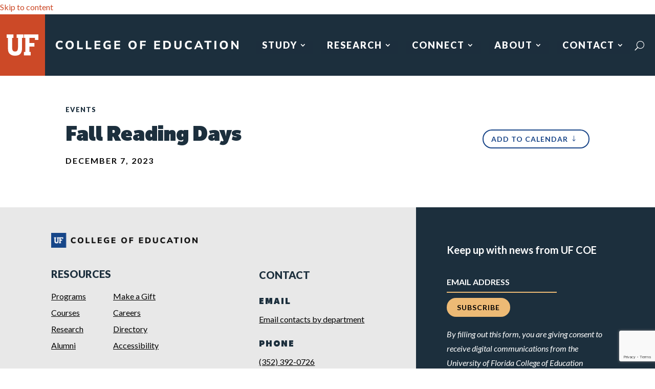

--- FILE ---
content_type: text/html; charset=UTF-8
request_url: https://education.ufl.edu/event/fall-reading-days/
body_size: 25924
content:
<!DOCTYPE html>
<html lang="en-US">
<head>
	<meta charset="UTF-8" />
<meta http-equiv="X-UA-Compatible" content="IE=edge">
	<link rel="pingback" href="https://education.ufl.edu/xmlrpc.php" />

	<script type="text/javascript">
		document.documentElement.className = 'js';
	</script>
	
	<link rel='stylesheet' id='tribe-events-views-v2-bootstrap-datepicker-styles-css' href='https://education.ufl.edu/wp-content/plugins/the-events-calendar/vendor/bootstrap-datepicker/css/bootstrap-datepicker.standalone.min.css?ver=6.3.4' type='text/css' media='all' />
<link rel='stylesheet' id='tec-variables-skeleton-css' href='https://education.ufl.edu/wp-content/plugins/the-events-calendar/common/src/resources/css/variables-skeleton.min.css?ver=5.2.3' type='text/css' media='all' />
<link rel='stylesheet' id='tribe-common-skeleton-style-css' href='https://education.ufl.edu/wp-content/plugins/the-events-calendar/common/src/resources/css/common-skeleton.min.css?ver=5.2.3' type='text/css' media='all' />
<link rel='stylesheet' id='tribe-tooltipster-css-css' href='https://education.ufl.edu/wp-content/plugins/the-events-calendar/common/vendor/tooltipster/tooltipster.bundle.min.css?ver=5.2.3' type='text/css' media='all' />
<link rel='stylesheet' id='tribe-events-views-v2-skeleton-css' href='https://education.ufl.edu/wp-content/plugins/the-events-calendar/src/resources/css/views-skeleton.min.css?ver=6.3.4' type='text/css' media='all' />
<meta name='robots' content='index, follow, max-image-preview:large, max-snippet:-1, max-video-preview:-1' />
	<style>img:is([sizes="auto" i], [sizes^="auto," i]) { contain-intrinsic-size: 3000px 1500px }</style>
	<script type="text/javascript">
			let jqueryParams=[],jQuery=function(r){return jqueryParams=[...jqueryParams,r],jQuery},$=function(r){return jqueryParams=[...jqueryParams,r],$};window.jQuery=jQuery,window.$=jQuery;let customHeadScripts=!1;jQuery.fn=jQuery.prototype={},$.fn=jQuery.prototype={},jQuery.noConflict=function(r){if(window.jQuery)return jQuery=window.jQuery,$=window.jQuery,customHeadScripts=!0,jQuery.noConflict},jQuery.ready=function(r){jqueryParams=[...jqueryParams,r]},$.ready=function(r){jqueryParams=[...jqueryParams,r]},jQuery.load=function(r){jqueryParams=[...jqueryParams,r]},$.load=function(r){jqueryParams=[...jqueryParams,r]},jQuery.fn.ready=function(r){jqueryParams=[...jqueryParams,r]},$.fn.ready=function(r){jqueryParams=[...jqueryParams,r]};</script>
	<!-- This site is optimized with the Yoast SEO Premium plugin v22.0 (Yoast SEO v22.0) - https://yoast.com/wordpress/plugins/seo/ -->
	<title>Fall Reading Days - UF College of Education</title>
	<link rel="canonical" href="https://education.ufl.edu/event/fall-reading-days/" />
	<meta property="og:locale" content="en_US" />
	<meta property="og:type" content="article" />
	<meta property="og:title" content="Fall Reading Days" />
	<meta property="og:description" content="No classes." />
	<meta property="og:url" content="https://education.ufl.edu/event/fall-reading-days/" />
	<meta property="og:site_name" content="UF College of Education" />
	<meta property="article:publisher" content="https://www.facebook.com/UF.COE/" />
	<meta name="twitter:card" content="summary_large_image" />
	<meta name="twitter:site" content="@uf_coe" />
	<script type="application/ld+json" class="yoast-schema-graph">{"@context":"https://schema.org","@graph":[{"@type":"WebPage","@id":"https://education.ufl.edu/event/fall-reading-days/","url":"https://education.ufl.edu/event/fall-reading-days/","name":"Fall Reading Days - UF College of Education","isPartOf":{"@id":"https://education.ufl.edu/#website"},"datePublished":"2023-07-06T18:51:27+00:00","dateModified":"2023-07-06T18:51:27+00:00","breadcrumb":{"@id":"https://education.ufl.edu/event/fall-reading-days/#breadcrumb"},"inLanguage":"en-US","potentialAction":[{"@type":"ReadAction","target":["https://education.ufl.edu/event/fall-reading-days/"]}]},{"@type":"BreadcrumbList","@id":"https://education.ufl.edu/event/fall-reading-days/#breadcrumb","itemListElement":[{"@type":"ListItem","position":1,"name":"Home","item":"https://education.ufl.edu/"},{"@type":"ListItem","position":2,"name":"Events","item":"https://education.ufl.edu/events/"},{"@type":"ListItem","position":3,"name":"Fall Reading Days"}]},{"@type":"WebSite","@id":"https://education.ufl.edu/#website","url":"https://education.ufl.edu/","name":"UF College of Education","description":"University of Florida","publisher":{"@id":"https://education.ufl.edu/#organization"},"potentialAction":[{"@type":"SearchAction","target":{"@type":"EntryPoint","urlTemplate":"https://education.ufl.edu/?s={search_term_string}"},"query-input":"required name=search_term_string"}],"inLanguage":"en-US"},{"@type":"Organization","@id":"https://education.ufl.edu/#organization","name":"UF College of Education","url":"https://education.ufl.edu/","logo":{"@type":"ImageObject","inLanguage":"en-US","@id":"https://education.ufl.edu/#/schema/logo/image/","url":"https://education.ufl.edu/wp-content/uploads/2023/05/Horizontal_UF_COE_2020_Orange-Blue.png","contentUrl":"https://education.ufl.edu/wp-content/uploads/2023/05/Horizontal_UF_COE_2020_Orange-Blue.png","width":2098,"height":216,"caption":"UF College of Education"},"image":{"@id":"https://education.ufl.edu/#/schema/logo/image/"},"sameAs":["https://www.facebook.com/UF.COE/","https://twitter.com/uf_coe","https://www.instagram.com/uf_coe/","https://www.linkedin.com/school/university-of-florida-college-of-education/","https://www.pinterest.com/ufcoe/"]},{"@type":"Event","name":"Fall Reading Days","description":"No classes.","url":"https://education.ufl.edu/event/fall-reading-days/","eventAttendanceMode":"https://schema.org/OfflineEventAttendanceMode","eventStatus":"https://schema.org/EventScheduled","startDate":"2023-12-07T00:00:00+00:00","endDate":"2023-12-08T23:59:59+00:00","@id":"https://education.ufl.edu/event/fall-reading-days/#event","mainEntityOfPage":{"@id":"https://education.ufl.edu/event/fall-reading-days/"}}]}</script>
	<!-- / Yoast SEO Premium plugin. -->


<link rel='dns-prefetch' href='//fonts.googleapis.com' />
<link rel="alternate" type="application/rss+xml" title="UF College of Education &raquo; Feed" href="https://education.ufl.edu/feed/" />
<link rel="alternate" type="application/rss+xml" title="UF College of Education &raquo; Comments Feed" href="https://education.ufl.edu/comments/feed/" />
<link rel="alternate" type="text/calendar" title="UF College of Education &raquo; iCal Feed" href="https://education.ufl.edu/events/?ical=1" />
<meta content="Divi_CoE_Child v." name="generator"/><link rel='stylesheet' id='tribe-events-v2-single-skeleton-css' href='https://education.ufl.edu/wp-content/plugins/the-events-calendar/src/resources/css/tribe-events-single-skeleton.min.css?ver=6.3.4' type='text/css' media='all' />
<link rel='stylesheet' id='wp-block-library-css' href='https://education.ufl.edu/wp-includes/css/dist/block-library/style.min.css?ver=6.8.3' type='text/css' media='all' />
<style id='wp-block-library-theme-inline-css' type='text/css'>
.wp-block-audio :where(figcaption){color:#555;font-size:13px;text-align:center}.is-dark-theme .wp-block-audio :where(figcaption){color:#ffffffa6}.wp-block-audio{margin:0 0 1em}.wp-block-code{border:1px solid #ccc;border-radius:4px;font-family:Menlo,Consolas,monaco,monospace;padding:.8em 1em}.wp-block-embed :where(figcaption){color:#555;font-size:13px;text-align:center}.is-dark-theme .wp-block-embed :where(figcaption){color:#ffffffa6}.wp-block-embed{margin:0 0 1em}.blocks-gallery-caption{color:#555;font-size:13px;text-align:center}.is-dark-theme .blocks-gallery-caption{color:#ffffffa6}:root :where(.wp-block-image figcaption){color:#555;font-size:13px;text-align:center}.is-dark-theme :root :where(.wp-block-image figcaption){color:#ffffffa6}.wp-block-image{margin:0 0 1em}.wp-block-pullquote{border-bottom:4px solid;border-top:4px solid;color:currentColor;margin-bottom:1.75em}.wp-block-pullquote cite,.wp-block-pullquote footer,.wp-block-pullquote__citation{color:currentColor;font-size:.8125em;font-style:normal;text-transform:uppercase}.wp-block-quote{border-left:.25em solid;margin:0 0 1.75em;padding-left:1em}.wp-block-quote cite,.wp-block-quote footer{color:currentColor;font-size:.8125em;font-style:normal;position:relative}.wp-block-quote:where(.has-text-align-right){border-left:none;border-right:.25em solid;padding-left:0;padding-right:1em}.wp-block-quote:where(.has-text-align-center){border:none;padding-left:0}.wp-block-quote.is-large,.wp-block-quote.is-style-large,.wp-block-quote:where(.is-style-plain){border:none}.wp-block-search .wp-block-search__label{font-weight:700}.wp-block-search__button{border:1px solid #ccc;padding:.375em .625em}:where(.wp-block-group.has-background){padding:1.25em 2.375em}.wp-block-separator.has-css-opacity{opacity:.4}.wp-block-separator{border:none;border-bottom:2px solid;margin-left:auto;margin-right:auto}.wp-block-separator.has-alpha-channel-opacity{opacity:1}.wp-block-separator:not(.is-style-wide):not(.is-style-dots){width:100px}.wp-block-separator.has-background:not(.is-style-dots){border-bottom:none;height:1px}.wp-block-separator.has-background:not(.is-style-wide):not(.is-style-dots){height:2px}.wp-block-table{margin:0 0 1em}.wp-block-table td,.wp-block-table th{word-break:normal}.wp-block-table :where(figcaption){color:#555;font-size:13px;text-align:center}.is-dark-theme .wp-block-table :where(figcaption){color:#ffffffa6}.wp-block-video :where(figcaption){color:#555;font-size:13px;text-align:center}.is-dark-theme .wp-block-video :where(figcaption){color:#ffffffa6}.wp-block-video{margin:0 0 1em}:root :where(.wp-block-template-part.has-background){margin-bottom:0;margin-top:0;padding:1.25em 2.375em}
</style>
<style id='global-styles-inline-css' type='text/css'>
:root{--wp--preset--aspect-ratio--square: 1;--wp--preset--aspect-ratio--4-3: 4/3;--wp--preset--aspect-ratio--3-4: 3/4;--wp--preset--aspect-ratio--3-2: 3/2;--wp--preset--aspect-ratio--2-3: 2/3;--wp--preset--aspect-ratio--16-9: 16/9;--wp--preset--aspect-ratio--9-16: 9/16;--wp--preset--color--black: #000000;--wp--preset--color--cyan-bluish-gray: #abb8c3;--wp--preset--color--white: #ffffff;--wp--preset--color--pale-pink: #f78da7;--wp--preset--color--vivid-red: #cf2e2e;--wp--preset--color--luminous-vivid-orange: #ff6900;--wp--preset--color--luminous-vivid-amber: #fcb900;--wp--preset--color--light-green-cyan: #7bdcb5;--wp--preset--color--vivid-green-cyan: #00d084;--wp--preset--color--pale-cyan-blue: #8ed1fc;--wp--preset--color--vivid-cyan-blue: #0693e3;--wp--preset--color--vivid-purple: #9b51e0;--wp--preset--gradient--vivid-cyan-blue-to-vivid-purple: linear-gradient(135deg,rgba(6,147,227,1) 0%,rgb(155,81,224) 100%);--wp--preset--gradient--light-green-cyan-to-vivid-green-cyan: linear-gradient(135deg,rgb(122,220,180) 0%,rgb(0,208,130) 100%);--wp--preset--gradient--luminous-vivid-amber-to-luminous-vivid-orange: linear-gradient(135deg,rgba(252,185,0,1) 0%,rgba(255,105,0,1) 100%);--wp--preset--gradient--luminous-vivid-orange-to-vivid-red: linear-gradient(135deg,rgba(255,105,0,1) 0%,rgb(207,46,46) 100%);--wp--preset--gradient--very-light-gray-to-cyan-bluish-gray: linear-gradient(135deg,rgb(238,238,238) 0%,rgb(169,184,195) 100%);--wp--preset--gradient--cool-to-warm-spectrum: linear-gradient(135deg,rgb(74,234,220) 0%,rgb(151,120,209) 20%,rgb(207,42,186) 40%,rgb(238,44,130) 60%,rgb(251,105,98) 80%,rgb(254,248,76) 100%);--wp--preset--gradient--blush-light-purple: linear-gradient(135deg,rgb(255,206,236) 0%,rgb(152,150,240) 100%);--wp--preset--gradient--blush-bordeaux: linear-gradient(135deg,rgb(254,205,165) 0%,rgb(254,45,45) 50%,rgb(107,0,62) 100%);--wp--preset--gradient--luminous-dusk: linear-gradient(135deg,rgb(255,203,112) 0%,rgb(199,81,192) 50%,rgb(65,88,208) 100%);--wp--preset--gradient--pale-ocean: linear-gradient(135deg,rgb(255,245,203) 0%,rgb(182,227,212) 50%,rgb(51,167,181) 100%);--wp--preset--gradient--electric-grass: linear-gradient(135deg,rgb(202,248,128) 0%,rgb(113,206,126) 100%);--wp--preset--gradient--midnight: linear-gradient(135deg,rgb(2,3,129) 0%,rgb(40,116,252) 100%);--wp--preset--font-size--small: 13px;--wp--preset--font-size--medium: 20px;--wp--preset--font-size--large: 36px;--wp--preset--font-size--x-large: 42px;--wp--preset--spacing--20: 0.44rem;--wp--preset--spacing--30: 0.67rem;--wp--preset--spacing--40: 1rem;--wp--preset--spacing--50: 1.5rem;--wp--preset--spacing--60: 2.25rem;--wp--preset--spacing--70: 3.38rem;--wp--preset--spacing--80: 5.06rem;--wp--preset--shadow--natural: 6px 6px 9px rgba(0, 0, 0, 0.2);--wp--preset--shadow--deep: 12px 12px 50px rgba(0, 0, 0, 0.4);--wp--preset--shadow--sharp: 6px 6px 0px rgba(0, 0, 0, 0.2);--wp--preset--shadow--outlined: 6px 6px 0px -3px rgba(255, 255, 255, 1), 6px 6px rgba(0, 0, 0, 1);--wp--preset--shadow--crisp: 6px 6px 0px rgba(0, 0, 0, 1);}:root { --wp--style--global--content-size: 823px;--wp--style--global--wide-size: 1080px; }:where(body) { margin: 0; }.wp-site-blocks > .alignleft { float: left; margin-right: 2em; }.wp-site-blocks > .alignright { float: right; margin-left: 2em; }.wp-site-blocks > .aligncenter { justify-content: center; margin-left: auto; margin-right: auto; }:where(.is-layout-flex){gap: 0.5em;}:where(.is-layout-grid){gap: 0.5em;}.is-layout-flow > .alignleft{float: left;margin-inline-start: 0;margin-inline-end: 2em;}.is-layout-flow > .alignright{float: right;margin-inline-start: 2em;margin-inline-end: 0;}.is-layout-flow > .aligncenter{margin-left: auto !important;margin-right: auto !important;}.is-layout-constrained > .alignleft{float: left;margin-inline-start: 0;margin-inline-end: 2em;}.is-layout-constrained > .alignright{float: right;margin-inline-start: 2em;margin-inline-end: 0;}.is-layout-constrained > .aligncenter{margin-left: auto !important;margin-right: auto !important;}.is-layout-constrained > :where(:not(.alignleft):not(.alignright):not(.alignfull)){max-width: var(--wp--style--global--content-size);margin-left: auto !important;margin-right: auto !important;}.is-layout-constrained > .alignwide{max-width: var(--wp--style--global--wide-size);}body .is-layout-flex{display: flex;}.is-layout-flex{flex-wrap: wrap;align-items: center;}.is-layout-flex > :is(*, div){margin: 0;}body .is-layout-grid{display: grid;}.is-layout-grid > :is(*, div){margin: 0;}body{padding-top: 0px;padding-right: 0px;padding-bottom: 0px;padding-left: 0px;}a:where(:not(.wp-element-button)){text-decoration: underline;}:root :where(.wp-element-button, .wp-block-button__link){background-color: #32373c;border-width: 0;color: #fff;font-family: inherit;font-size: inherit;line-height: inherit;padding: calc(0.667em + 2px) calc(1.333em + 2px);text-decoration: none;}.has-black-color{color: var(--wp--preset--color--black) !important;}.has-cyan-bluish-gray-color{color: var(--wp--preset--color--cyan-bluish-gray) !important;}.has-white-color{color: var(--wp--preset--color--white) !important;}.has-pale-pink-color{color: var(--wp--preset--color--pale-pink) !important;}.has-vivid-red-color{color: var(--wp--preset--color--vivid-red) !important;}.has-luminous-vivid-orange-color{color: var(--wp--preset--color--luminous-vivid-orange) !important;}.has-luminous-vivid-amber-color{color: var(--wp--preset--color--luminous-vivid-amber) !important;}.has-light-green-cyan-color{color: var(--wp--preset--color--light-green-cyan) !important;}.has-vivid-green-cyan-color{color: var(--wp--preset--color--vivid-green-cyan) !important;}.has-pale-cyan-blue-color{color: var(--wp--preset--color--pale-cyan-blue) !important;}.has-vivid-cyan-blue-color{color: var(--wp--preset--color--vivid-cyan-blue) !important;}.has-vivid-purple-color{color: var(--wp--preset--color--vivid-purple) !important;}.has-black-background-color{background-color: var(--wp--preset--color--black) !important;}.has-cyan-bluish-gray-background-color{background-color: var(--wp--preset--color--cyan-bluish-gray) !important;}.has-white-background-color{background-color: var(--wp--preset--color--white) !important;}.has-pale-pink-background-color{background-color: var(--wp--preset--color--pale-pink) !important;}.has-vivid-red-background-color{background-color: var(--wp--preset--color--vivid-red) !important;}.has-luminous-vivid-orange-background-color{background-color: var(--wp--preset--color--luminous-vivid-orange) !important;}.has-luminous-vivid-amber-background-color{background-color: var(--wp--preset--color--luminous-vivid-amber) !important;}.has-light-green-cyan-background-color{background-color: var(--wp--preset--color--light-green-cyan) !important;}.has-vivid-green-cyan-background-color{background-color: var(--wp--preset--color--vivid-green-cyan) !important;}.has-pale-cyan-blue-background-color{background-color: var(--wp--preset--color--pale-cyan-blue) !important;}.has-vivid-cyan-blue-background-color{background-color: var(--wp--preset--color--vivid-cyan-blue) !important;}.has-vivid-purple-background-color{background-color: var(--wp--preset--color--vivid-purple) !important;}.has-black-border-color{border-color: var(--wp--preset--color--black) !important;}.has-cyan-bluish-gray-border-color{border-color: var(--wp--preset--color--cyan-bluish-gray) !important;}.has-white-border-color{border-color: var(--wp--preset--color--white) !important;}.has-pale-pink-border-color{border-color: var(--wp--preset--color--pale-pink) !important;}.has-vivid-red-border-color{border-color: var(--wp--preset--color--vivid-red) !important;}.has-luminous-vivid-orange-border-color{border-color: var(--wp--preset--color--luminous-vivid-orange) !important;}.has-luminous-vivid-amber-border-color{border-color: var(--wp--preset--color--luminous-vivid-amber) !important;}.has-light-green-cyan-border-color{border-color: var(--wp--preset--color--light-green-cyan) !important;}.has-vivid-green-cyan-border-color{border-color: var(--wp--preset--color--vivid-green-cyan) !important;}.has-pale-cyan-blue-border-color{border-color: var(--wp--preset--color--pale-cyan-blue) !important;}.has-vivid-cyan-blue-border-color{border-color: var(--wp--preset--color--vivid-cyan-blue) !important;}.has-vivid-purple-border-color{border-color: var(--wp--preset--color--vivid-purple) !important;}.has-vivid-cyan-blue-to-vivid-purple-gradient-background{background: var(--wp--preset--gradient--vivid-cyan-blue-to-vivid-purple) !important;}.has-light-green-cyan-to-vivid-green-cyan-gradient-background{background: var(--wp--preset--gradient--light-green-cyan-to-vivid-green-cyan) !important;}.has-luminous-vivid-amber-to-luminous-vivid-orange-gradient-background{background: var(--wp--preset--gradient--luminous-vivid-amber-to-luminous-vivid-orange) !important;}.has-luminous-vivid-orange-to-vivid-red-gradient-background{background: var(--wp--preset--gradient--luminous-vivid-orange-to-vivid-red) !important;}.has-very-light-gray-to-cyan-bluish-gray-gradient-background{background: var(--wp--preset--gradient--very-light-gray-to-cyan-bluish-gray) !important;}.has-cool-to-warm-spectrum-gradient-background{background: var(--wp--preset--gradient--cool-to-warm-spectrum) !important;}.has-blush-light-purple-gradient-background{background: var(--wp--preset--gradient--blush-light-purple) !important;}.has-blush-bordeaux-gradient-background{background: var(--wp--preset--gradient--blush-bordeaux) !important;}.has-luminous-dusk-gradient-background{background: var(--wp--preset--gradient--luminous-dusk) !important;}.has-pale-ocean-gradient-background{background: var(--wp--preset--gradient--pale-ocean) !important;}.has-electric-grass-gradient-background{background: var(--wp--preset--gradient--electric-grass) !important;}.has-midnight-gradient-background{background: var(--wp--preset--gradient--midnight) !important;}.has-small-font-size{font-size: var(--wp--preset--font-size--small) !important;}.has-medium-font-size{font-size: var(--wp--preset--font-size--medium) !important;}.has-large-font-size{font-size: var(--wp--preset--font-size--large) !important;}.has-x-large-font-size{font-size: var(--wp--preset--font-size--x-large) !important;}
:where(.wp-block-post-template.is-layout-flex){gap: 1.25em;}:where(.wp-block-post-template.is-layout-grid){gap: 1.25em;}
:where(.wp-block-columns.is-layout-flex){gap: 2em;}:where(.wp-block-columns.is-layout-grid){gap: 2em;}
:root :where(.wp-block-pullquote){font-size: 1.5em;line-height: 1.6;}
</style>
<link rel='stylesheet' id='contact-form-7-css' href='https://education.ufl.edu/wp-content/plugins/contact-form-7/includes/css/styles.css?ver=6.1' type='text/css' media='all' />
<link rel='stylesheet' id='df-style-css' href='https://education.ufl.edu/wp-content/plugins/divifilter/df-style.css?ver=3.8.7' type='text/css' media='all' />
<link rel='stylesheet' id='divi-event-calendar-module-styles-css' href='https://education.ufl.edu/wp-content/plugins/divi-event-calendar-module/styles/style.min.css?ver=1.0.0' type='text/css' media='all' />
<link rel='stylesheet' id='et-builder-googlefonts-cached-css' href='https://fonts.googleapis.com/css?family=Lato:100,100italic,300,300italic,regular,italic,700,700italic,900,900italic&#038;subset=latin,latin-ext&#038;display=swap' type='text/css' media='all' />
<link rel='stylesheet' id='divi-style-parent-css' href='https://education.ufl.edu/wp-content/themes/Divi/style-static.min.css?ver=4.24.0' type='text/css' media='all' />
<link rel='stylesheet' id='divi-style-css' href='https://education.ufl.edu/wp-content/themes/Divi_CoE_Child/style.css?ver=4.24.0' type='text/css' media='all' />
<script type="text/javascript" src="https://education.ufl.edu/wp-includes/js/jquery/jquery.min.js?ver=3.7.1" id="jquery-core-js"></script>
<script type="text/javascript" src="https://education.ufl.edu/wp-includes/js/jquery/jquery-migrate.min.js?ver=3.4.1" id="jquery-migrate-js"></script>
<script type="text/javascript" id="jquery-js-after">
/* <![CDATA[ */
jqueryParams.length&&$.each(jqueryParams,function(e,r){if("function"==typeof r){var n=String(r);n.replace("$","jQuery");var a=new Function("return "+n)();$(document).ready(a)}});
/* ]]> */
</script>
<script type="text/javascript" src="https://education.ufl.edu/wp-content/plugins/the-events-calendar/common/src/resources/js/tribe-common.min.js?ver=5.2.3" id="tribe-common-js"></script>
<script type="text/javascript" src="https://education.ufl.edu/wp-content/plugins/the-events-calendar/src/resources/js/views/breakpoints.min.js?ver=6.3.4" id="tribe-events-views-v2-breakpoints-js"></script>
<script type="text/javascript" id="my-script-js-extra">
/* <![CDATA[ */
var variables = {"root":"https:\/\/education.ufl.edu\/wp-json\/","nonce":"0537385985"};
/* ]]> */
</script>
<script type="text/javascript" src="https://education.ufl.edu/wp-content/themes/Divi_CoE_Child/logincheck.js?ver=6.8.3" id="my-script-js"></script>
<link rel="https://api.w.org/" href="https://education.ufl.edu/wp-json/" /><link rel="alternate" title="JSON" type="application/json" href="https://education.ufl.edu/wp-json/wp/v2/tribe_events/2282" /><link rel="EditURI" type="application/rsd+xml" title="RSD" href="https://education.ufl.edu/xmlrpc.php?rsd" />
<meta name="generator" content="WordPress 6.8.3" />
<link rel='shortlink' href='https://education.ufl.edu/?p=2282' />
<link rel="alternate" title="oEmbed (JSON)" type="application/json+oembed" href="https://education.ufl.edu/wp-json/oembed/1.0/embed?url=https%3A%2F%2Feducation.ufl.edu%2Fevent%2Ffall-reading-days%2F" />
<link rel="alternate" title="oEmbed (XML)" type="text/xml+oembed" href="https://education.ufl.edu/wp-json/oembed/1.0/embed?url=https%3A%2F%2Feducation.ufl.edu%2Fevent%2Ffall-reading-days%2F&#038;format=xml" />
<meta name="viewport" content="width=device-width, initial-scale=1.0, maximum-scale=5.0" /><meta name="tec-api-version" content="v1"><meta name="tec-api-origin" content="https://education.ufl.edu"><link rel="alternate" href="https://education.ufl.edu/wp-json/tribe/events/v1/events/2282" /><style type="text/css" id="main-site-custom-css">/*** TABLE OF CONTENTS ***/
/***
1-PrimaryNav 
2-Footer
3-Global
4-Homepage 
5-HelpForm
6-SidebarNav
7-SubsiteContactForms
8-ProgramSiteCSS
9-StyleGuide
10-SiteLevelCSS

***/
 
/*** ---------- 1-PrimaryNav ------------ ***/

/* Adjust spacing between navigation elements */ 
.et_pb_menu .et-menu-nav .et-menu>li {
	margin-left: 8px; 
	margin-right: 8px; 
}

/* Navigation hover effects */ 
.et-menu-nav .et-menu a {
	border-bottom: 2px solid rgb(237,186,117, 0) !important; 

}

 
#menu-main-header-nav .et-menu-nav .et-menu a:hover {
	opacity: 1.0; 
	border-bottom: 2px solid rgb(237,186,117, 100) !important;
	text-decoration: none; 
}

/*remove dropdown menu border */
.et-menu-nav .et-menu li li a {
	border-bottom: 2px solid white !important; 
}

/*remove mobile menu border */
.et_mobile_nav_menu a {
	border-bottom: 0px !important; 
}

/* Search Bar */ 
.et_pb_menu .et_pb_menu__search-input {
	color: white; 
	background-color: rgb(0,0,0,.4);
	padding: 10px; 
	max-width: 60%; 
	font-size: 16px; 
}

/*Prevent overlapping rows blocking elements*/
/*This prevents behavior on the nav menu's row */
.et_pb_row.et_pb_row_1_tb_header.et_pb_row--with-menu{
	pointer-events: none;
}
/* This re-enables it on the nav elements */
div.et_pb_menu_inner_container.clearfix > div.et_pb_menu__wrap > *,
div.et_pb_menu__search-container{
	pointer-events: auto;
}

/* Make sublinks not uppercase */

.et_pb_menu_0_tb_header.et_pb_menu ul li li a {
	text-transform: none !Important; 
	letter-spacing: 0px !important; 
	font-size: 16px !important 
}

/* Mobile Menu */ 
/* Prevent Divi JS error when adjusting mobile menu CSS */
/*
#mobile_menu1{ pointer-events: none; }
#mobile_menu1 > *{ pointer-events: auto; }
*/

/* Adjust breakpoint for Mobile Menu */
.mobile-social-media-icons {
		padding-left: 15px;
		padding-top: 15px;
    display: flex;
    list-style: none;
}

.mobile-social-media-icons:hover {
	background-color: white !important;
}

.mobile-social-media-icons a {
    width: 90px !important;
    height: 100px;
		display:flex;
    justify-content: space-between;
    align-items: center;
		padding: 10px !important;
}

.mobile-social-media-icons a img {
    width: 40px !important;
    height: auto;
    overflow: hidden;
}
@media only screen and (max-width: 1200px) {
    .et_pb_menu .et_pb_menu__menu, button.et_pb_menu__search-button {
        display: none;
    }
    .et_mobile_nav_menu {
        display: block;
    }
	.et_pb_menu .et_mobile_menu li ul, button.et_pb_menu__search-button{
		display: none !important;
	}
	.et_pb_menu .et_mobile_menu li ul.mobile-menu-unhide{
		display: block !important;
	}
}


@media (max-width: 1200px) {
	.et_pb_menu .et_mobile_menu {
		padding: 0px; 
		margin-top: 27px;
		width: 100%; 
		background-color: white;
		height: 100vh;
		border-top: 0px; 
	}
	.et_pb_menu_0_tb_header.et_pb_menu ul li a.da11y-submenu {
		font-family: 'Lato', sans-serif; 
		font-size: 18px; 
		color: #1C2F3D !important;
		text-align: left;
		background-color: white;
		padding: 20px; 
		margin: 0px 20px; 
		border-bottom: 1px solid #edba75 !important; 
	}
	
	.et_mobile_menu li li, .et_pb_menu .et_mobile_menu li ul {
		padding-left: 0px; 
	}
	
	.et_mobile_menu li a:hover, .nav ul li a:hover {
		opacity: 1.0; 
	}
	
	.et-l--header ul { 
	list-style-type: none; 
	padding: 0; 
		text-align: left; 
	}
	
	.et_pb_menu .et_mobile_menu li ul.mobile-menu-unhide, .et-db #et-boc .et-l .et_pb_menu_0_tb_header.et_pb_menu .et_mobile_menu ul{
		background-color: #F4F4F4 !important; 
		margin: -2px 20px 20px 20px; 
		border-top: 1px solid #ffffff; 
	}
	
	/* Search Bar in Mobile */ 
	
		input.et_pb_menu__search-input {
		 max-width: 90% !important; 
			padding: 15px; 
			margin: 20px auto !important; 
			color: #333333 !important;
			font-size: 16px !important; 
			background-color: #e8e8e8!important;
			display: block; 
		}
	
}



/* Style Changes*/
.nav li li {
	padding: 0px; 
	width: 100%; 
}

.et_pb_menu .et_pb_menu__menu>nav>ul>li>ul {
	left: auto; 
	right: 0;
}

.et_pb_menu .et-menu-nav>ul ul {
	padding: 0px; 
	border-top: 0px; 
}

.et-menu li li a {
  padding: 10px 20px; 
	width: 100%; 
}

.et_pb_menu_0_tb_header.et_pb_menu ul li li a {
	color: #1C2F3D !important; 
	text-transform: none;
	letter-spacing: 0px; 
	font-size: 16px; 
}

#main-navigation .et_mobile_menu li ul.sub-menu{
    overflow: hidden;
    transition: max-height .2s linear;
    max-height: 0px;
}

@media (max-width: 1200px) {
  header .et_pb_menu_0_tb_header.et_pb_menu ul#mobile_menu1 > li > a{
    font-family: 'Lato',sans-serif;
    font-size: 18px;
    color: #1C2F3D !important;
    text-align: left;
    background-color: white;
    padding: 20px;
    margin: 0px 20px;
    border-bottom: 1px solid #edba75 !important;
  }
}

/*** Custom Homepage Navigation ***/

.homepage ul li a.da11y-submenu {
	border-bottom: 0px !important; 
}

.homepage .et_pb_menu .et_pb_menu__search-input {
	color: white; 
	background-color: rgb(0,0,0,.8) !important;
	max-width: 50%; 
	font-size: 16px; 
}

/* Disappear Yellow border when small*/
@media (max-width: 1900px) {
div#homepage-border {
	display:none !important; 
	}
}


/*** ---------- 2-Footer ------------ ***/

/* Footer - Resources List */ 

footer a {
	color: black; 
}


footer h3 {
	letter-spacing: 0px !important;  
	font-size: 20px !important;
	font-family: 'Lato'; 
}
div.footer-menu ul, div.footer-links, div.footer-menu-mobile ul {
	list-style: none; 
	padding-left: 0px; 
	display: inline-block; 
}

div.footer-menu {
	width: 100%; 
}

div.footer-menu li {
	font-size: 16px; 
	padding: 3px 0;
}

div.footer-menu-col-1, div.footer-menu-col-2, div.footer-menu-col-3  {
	display: inline-block; 
	padding-right: 50px; 
	vertical-align: top !important; 
}


	@media (max-width: 980px) {
		.footer-menu-mobile .footer-menu-col-1,.footer-menu-mobile .footer-menu-col-2,.footer-menu-mobile .footer-menu-col-3 {
			width: 28%; 
			padding-right: 0px; 
		}
		.footer-menu-mobile ul li {
			padding-bottom: 8px; 
		}
	}	
    
	@media (max-width: 480px) {
		.footer-menu-mobile .footer-menu-col-1,.footer-menu-mobile .footer-menu-col-2,.footer-menu-mobile .footer-menu-col-3 {
			width: 100%; 
			margin-bottom: 0px; 
	}
		.footer-menu-mobile ul {
			padding-bottom: 0px; 
		}
	}
	
/* Footer - Acceptable Use and Privacy Policy */
div.footer-links li {
	display: inline-block; 
	padding-right: 20px; 
	font-size: 14px; 
}

/* Footer headings */ 

footer h4 {
  letter-spacing: 0px; 
}


/* Footer - Mailchimp */
div#mc_embed_signup {
	margin:20px 0; 
}

div.mc-field-group {
	display: inline-block; 
	width: 70%;
	margin-bottom:10px;
}

div.clear {
	display: inline-block; 
}

footer input.email {
	padding: 10px 0; 
	font-size: 16px; 
	border-bottom: 2px solid #EDBA75; 
	background-color: transparent;
	border-top: none; 
	border-left: none; 
	border-right: none; 
	color: white; 
	text-transform: uppercase; 
	font-weight: bold; 
	width: 100%; 
}

footer input.button {
	padding: 10px 20px; 
	border-radius: 100px;
	width: 100%; 
	border: 0px solid; 
	background-color: #edba75; 
	display: inline-block; 
	text-transform: uppercase; 
	font-weight: bold; 
	letter-spacing: 1px; 
	font-size: 14px; 
}

footer input.button:hover {
	text-decoration: underline; 
	background-color: #E09D43;
}

@media (max-width: 980px) {
	div.mc-field-group {
	display: block; 
	width: 100% !important;
}
	
	div.clear {
		width: 100% !important; 
	}
}

/* Footer - Social Icons */

ul.social-icons li {
	display: inline-block; 
	width: 40px;
}

ul.social-icons {
	padding-left: 0px; 
	margin-top: 50px; 
} 
ul.social-icons li img {
	max-height: 40px; 
}

/*** ---------- 3-Global ------------ ***/

.dollar .percent-value:before { content:'$';}
.dollar-k .percent-value:before { content:'$';}
.dollar .percent-value:after { content:'M';}
.dollar-k .percent-value:after { content:'K';}
/* Make buttons be inline-block and next to each other */

.pa-inline-buttons .et_pb_button_module_wrapper {
    display: inline-block;
}

a:hover {
	text-decoration: underline; 
}

/* Specific Text Styles */

/* Inline Button within text */

a.inline-button-text {
	text-transform: uppercase; 
	font-weight: 900 !important; 
	font-size: 14.5px; 
	display: inline-block; 
}

a.inline-button-text::after {
	content: "5";
	font-family: 'ETmodules';
	width: 11px; 
	display: inline-block; 
}

/*** Breadcrumb Styling ***/

/* Yoast breadcrumb */
.yoast-breadcrumbs {
	color: #CC4927!important;
	font-weight: 800;
    text-transform: uppercase;
    font-size: 13px;
    letter-spacing: 1px;
}

.yoast-breadcrumbs > #text {
	color: black;
}

.yoast-breadcrumb-item:not(:first-child):before {
    content: "\24";
    font-family: 'ETmodules';
    font-weight: bold;
    color: #1c2f3d;
    padding: 0 7px 0 3px;
    display: inline-block;
    pointer-events: none;
}

.yoast-breadcrumbs.yellow {
	color:#edba75;
}

a.breadcrumb-link-black, a.breadcrumb-link-blue,a.breadcrumb-link-orange, a.breadcrumb-link-white {
	text-transform: uppercase; 
	font-weight: bold; 
	letter-spacing: 1px; 
	font-size: 14px; 
} 

/* Same color as Links */ 
a.breadcrumb-link:before {
	content: "\24" / "";
	font-family: 'ETmodules';
	font-weight: bold; 
	padding: 0 7px 0 3px;
	display: inline-block;
	pointer-events: none; 
}
a.breadcrumb-link:hover:before {
	text-decoration: none; 
}
a.breadcrumb-link:first-child:before {
	content: none !important;
}

/* Black color breadcrumb arrow */
a.breadcrumb-link-black:before {
	content: "\24" / "";
	font-family: 'ETmodules';
	font-weight: bold; 
	color: #000000;
	padding: 0 7px 0 3px;
	display: inline-block;
	pointer-events: none; 
}
a.breadcrumb-link-black:hover:before {
	text-decoration: none; 
}
a.breadcrumb-link-black:first-child:before {
	content: none !important;
}

/* Yellow color breadcrumb arrow */
a.breadcrumb-link-yellow:before {
	content: "\24" / "";
	font-family: 'ETmodules';
	font-weight: bold; 
	color: #edba75;
	padding: 0 7px 0 3px;
	display: inline-block;
	pointer-events: none; 
}
a.breadcrumb-link-yellow:hover:before {
	text-decoration: none; 
}
a.breadcrumb-link-yellow:first-child:before {
	content: none !important;
}

/* White color breadcrumb arrow */
a.breadcrumb-link-white:before {
	content: "\24" / "";
	font-family: 'ETmodules';
	font-weight: bold; 
	color: #ffffff;
	padding: 0 7px 0 3px;
	display: inline-block;
	pointer-events: none; 
}
a.breadcrumb-link-white:hover:before {
	text-decoration: none; 
}
a.breadcrumb-link-white:first-child:before {
	content: none !important;
}

/* Orange color breadcrumb arrow */
a.breadcrumb-link-orange:before {
	content: "\24" / "";
	font-family: 'ETmodules';
	font-weight: bold; 
	color: #cc4927;
	padding: 0 7px 0 3px;
	display: inline-block;
	pointer-events: none; 
}
a.breadcrumb-link-orange:hover:before {
	text-decoration: none; 
}
a.breadcrumb-link-orange:first-child:before {
	content: none !important;
}

/* Blue color breadcrumb arrow */
a.breadcrumb-link-blue:before {
	content: "\24" / "";
	font-family: 'ETmodules';
	font-weight: bold; 
	color: #194588;
	padding: 0 7px 0 3px;
	display: inline-block;
	pointer-events: none; 
}
a.breadcrumb-link-blue:hover:before {
	text-decoration: none; 
}
a.breadcrumb-link-blue:first-child:before {
	content: none !important;
}


/* Blue color breadcrumb arrow */
a.breadcrumb-link-navy:before {
	content: "\24" / "";
	font-family: 'ETmodules';
	font-weight: bold; 
	color: #1c2f3d;
	padding: 0 7px 0 3px;
	display: inline-block;
	pointer-events: none; 
}
a.breadcrumb-link-navy:hover:before {
	text-decoration: none; 
}
a.breadcrumb-link-navy:first-child:before {
	content: none !important;
}

/*** Page Styles ***/

/* Use: breadcrumbs */
.childLinksUnderlineOnHover a:hover{
	text-decoration: underline;
}

/* Use subtitle section (image-centric sections) */
.makeImageCover.et_pb_image .et_pb_image_wrap{
	width: 100%;
}

.makeImageCover.et_pb_image .et_pb_image_wrap img{
	object-fit: cover;
	width: inherit;
}

/* Use: apply now button, mis elements */
body #page-container .et_pb_section .et_pb_button.applyNowButton::after {
	right: 0;
	top: 0;
	padding-left: 15px;
	padding-right: 15px;
	padding-top: inherit;
	padding-bottom: inherit;
	background-color: #B13211;
	}

/* Custom Order Rows */

@media all and (max-width: 980px) {
/*** wrap row in a flex box ***/
.custom_row {
  display: -webkit-box;
  display: -moz-box;
  display: -ms-flexbox;
  display: -webkit-flex;
  display: flex;
-webkit-flex-wrap: wrap; /* Safari 6.1+ */
flex-wrap: wrap;
}
 
/*** custom classes that will designate the order of columns in the flex box row ***/
.first-on-mobile {
-webkit-order: 1;
order: 1;
}
 
.second-on-mobile {
-webkit-order: 2;
order: 2;
}
 
.third-on-mobile {
-webkit-order: 3;
order: 3;
}
 
.fourth-on-mobile {
-webkit-order: 4;
order: 4;
}
/*** add margin to last column ***/
.custom_row:last-child .et_pb_column:last-child {
margin-bottom: 30px;
}
 
}
/* Toggle Spacing */ 
.et_pb_toggle_content p:last-of-type, .et_pb_toggle_content p{ 
padding-bottom: 0px !important; 
}


/*** ---------- 4-Homepage ------------ ***/


@media (max-width: 1200px) {
	ul#mobile_menu2 .et_pb_menu__search-input { 
	display: none; 
	}
	
	ul#mobile_menu2 .mobile-social-container {
		display: none !important; 
	}
	
	ul#mobile_menu2{
		padding: 0px; 
		padding-left: 0px; 
		background-color: white !important; 
		border-top: 0px solid #ffffff; 
	}
	
	#audience-area div.et_pb_row{
		min-height: 40px !important; 
		width: 100% !important; 
	}
	
		#audience-area .et_pb_fullwidth_menu--style-left_aligned .et_pb_menu__wrap {
		justify-content: flex-start; 
			width: 100% !important; 
	}
	
	#audience-area div.et_pb_row, #audience-area .et_pb_fullwidth_menu .et_mobile_nav_menu, #audience-area .mobile_nav {
		width: 100%; 
		padding: 0px 5px; 
	}
	
	#audience-area ::before {
				text-transform: uppercase; 
		font-weight: bold; 
	}
	
	#audience-area ul#mobile_menu2 li a {
		text-transform: none !important; 
	}
	
	.dropdown-button .et_pb_fullwidth_menu .et_pb_row {
    width: 100%;
    }
  .dropdown-button .mobile_menu_bar {
    height: 40px;
  }
  .dropdown-button .mobile_menu_bar:before {
    font-family: inherit !important;
    font-weight: 600 !important;
    font-size: 16px !important;
    color: #ffffff!important;
    letter-spacing: 2px !important;
    content: "Select Audience";
    line-height: 40px;
    top: 0px;
}
  .dropdown-button .mobile_menu_bar:after{
    position: absolute;
    line-height: 40px;
    font-family: ETmodules;
    font-size: 20px;
    font-weight: 800;
    content: "3";
		right: 0; 
    padding-left: 20px;
    color: #edba75;
}   
 
}
 
/*** ---------- 5-COE Online Form ------------ ***/


/*** ---------- 5-HelpForm ------------ ***/

.cf-inputarea {
	padding-bottom: 15px; 
}

.cf-inputarea p {
	font-size: 13px; 
	text-transform: uppercase; 
	font-weight: bold; 
	letter-spacing: 1px; 
	font-family: 'Lato', sans-serif; 
}

.cf-inputarea .wpcf7-not-valid-tip {
	text-transform: none !important; 
	letter-spacing: 0px; 
}

.cf-inputarea input, .cf-inputarea select, .cf-inputarea textarea {
	width: 100%;
	border: 0px solid white; 
	padding: 10px 5px; 
	font-size: 16px; 
	color: #222222; 
}

.cf-inputarea-textarea {
	padding-bottom: 10px !important; 
}

input.wpcf7-submit{
	font-weight: bold;
	text-transform: uppercase; 
	letter-spacing: 2px; 
	font-size: 16px; 
	color: #194588;
	border: 2px solid #194588; 
	border-radius: 50px; 
	padding: 8px 30px; 
	font-family: 'Museo sans', sans-serif; 
}
input.wpcf7-submit:hover {
	background-color: #194588 !important;
	color: #ffffff;
	
}

#sidebar-contact-form input[type=submit] {
	background-color: #EDBA75 !important;
	cursor: pointer;
}



h1, h2, h3, h4, h5, h6 {font-weight: 900;}
@font-face{font-family:Museo Sans Display;font-display:block;src:url(//education.ufl.edu/wp-content/uploads/et-fonts/MuseoSansDisplay-Black-1.ttf) format("truetype");font-weight:100,200,300,400,500,600,700,800,900;font-style:normal}

/*** ---------- 6-SidebarNav ------------ ***/

/*remove default 11px padding on each side of list items*/

.pa-vertical-menu:before {
	letter-spacing: 1px; 
	font-family: 'Lato', sans-serif; 
	font-weight: bold; 
	text-transform: uppercase; 
	color: #CC4927!important; 
	margin-left: 8px; 
	padding-bottom: 10px; 
}

.pa-vertical-menu .et-menu-nav {
	margin-top: 10px; 
	width: 100%; 
}

.pa-vertical-menu nav.et-menu-nav, .pa-vertical-menu div.et_pb_menu__menu { 
width: 100% !important; 
}

ul#menu-sidebar-menu, #menu-sidebar-menu .et_pb_menu .et-menu-nav .et-menu>li {
	margin-left: 0px !important; 
	margin-right: 0px !important;
	width: 100% !important
}

.pa-vertical-menu .et-menu > li {
	padding-left: 0px;
	padding-right: 0px;
}


/*make the menu items fullwidth and add space between them*/

.pa-vertical-menu .et_pb_menu__menu nav ul li {
	display: block;
	width: 100%;
	margin: 5px 0;
}

.pa-vertical-menu ul li a {
	border-bottom: 0px !important; 
}

.pa-vertical-menu a:hover {
	text-decoration: underline !important; 
}

.pa-vertical-menu .et_pb_menu__menu nav li li a{
	padding: 0px; 
	font-weight: 500;
	border-bottom: 0px !important; 
}

.pa-vertical-menu .et_pb_menu__menu nav li li a:hover {
	background-color: transparent;
}



/*style the arrow icon if there are submenus*/

.pa-vertical-menu .et_pb_menu__menu .menu-item-has-children>a:first-child:after {
	content: "5" !important;
	/*change arrow icon for submenu*/
	font-size: 18px;
}

.style-guide-menu.pa-vertical-menu.menu-item-has-children>a:first-child:after {
		content: "\f0d7" !important;
	/*change arrow icon for submenu*/
	font-size: 18px;
}


/*style the arrow icon if there are submenus to submenus*/

.pa-vertical-menu .et_pb_menu__menu .menu-item-has-children .menu-item-has-children>a:first-child:after {
	padding: 8px !important;
	right: 0px !important;
}

.pa-vertical-menu nav ul li ul.sub-menu{
    visibility: hidden!important;
    display: none;
}

.pa-vertical-menu nav ul li ul.sub-menu.pa-menu-unhide{
    visibility: visible!important;
    display: contents;
}



@media (max-width: 1200px) {
	/*open the mobile menu up and use on all devices*/
	.et-db #et-boc .et-l .pa-vertical-menu .et_pb_menu__menu {
		display: flex;
	}
	/*hide the hamburger icon*/
	.et-db #et-boc .et-l .pa-vertical-menu .et_mobile_nav_menu {
		display: none;
	}
}

@media (min-width:568px) and (max-width:1200px) {
	.pa-vertical-menu .et_pb_menu__menu li {
		line-height: 1.5em;
	}

}

@media (max-width: 2560px) { 
	
	    .style-menu
 .et_pb_menu .et_pb_menu__menu {
        display: none;
    }
    .style-menu
 .et_mobile_nav_menu {
        display: block;
    }
	

}




/*** ---------- 7-SubSiteContactForm ------------ ***/

.wpcf7 label {
	font-size: 14px; 
	letter-spacing: 1px; 
	font-weight: bold;
	text-transform: uppercase; 
}

.wpcf7 input.text, .wpcf7 input.title, .wpcf7 input[type=email], .wpcf7 input[type=password], .wpcf7 input[type=tel], .wpcf7 input[type=text], .wpcf7 select, .wpcf7 textarea {
	background-color: #E8E8E8; 
	padding: 10px; 
	width: 100%; 
	margin-bottom: 5px; 
	border: 0px solid transparent; 
	font-size: 15px; 
	color: black; 
}

.wpcf7 input[type=submit] {
	background-color: transparent; 
}


.wpcf7 textarea:focus  {
	border-bottom: 3px solid #194588;
}

.wpcf7 input[type=email]:focus, .wpcf7 input[type=text]:focus,
.wpcf7 input[type=tel]:focus, input[type=password]:focus
{
		border-bottom: 3px solid #194588;
	
}



/*** ---------- 8-ProgramSiteCSS ------------ ***/

/* Sidebar Apply Button */

div.apply-button {
  	background-image: linear-gradient(to right, #CC4927 50%, #B13211 50%);
    background-size: 200% 100%;
    -webkit-transition: background-position .2s;
    -moz-transition: background-position .2s;
    transition: background-position .2s;
    width: 100%;
  	display: inline-block;     
    padding: 0 0 0 20px; 
  }
  a.apply-now-button {
    display: flex; 
    color: #fff; 
    font-family: 'Lato', sans-serif; 
    font-weight: bold;
    font-size: 16px; 
    text-transform: uppercase; 
    letter-spacing: 1px; 
    width: 100%;     
    display:flex;/*CSS3*/
    align-items:center;/*Vertical align*/
    justify-content:space-between;/*horizontal align*/
}
  
  div.apply-button:hover {
    background-position: 100% 0;
  }
  
  a.apply-now-button:hover {
    text-decoration: none; 
  }
  
  a.apply-now-button:after {    
    background-color: #B13211; 
		content: "\24";
		font-family: 'ETmodules';
    height: 100%; 
    padding: 15px;
  }

/* Sidebar Contact Form */

#sidebar-contact-form input[type=submit] {
	width: 100%; 
	background-color: #EDBA75;
	border: 0px solid #EDBA75;
	padding: 10px; 
	color:#1c2f3d; 
	margin-top: 20px; 
}

.wpcf7 form.invalid .wpcf7-response-output, .wpcf7 form.unaccepted .wpcf7-response-output, .wpcf7 form.payment-required .wpcf7-response-output {
	color: white; 
	margin: 0px; 
	padding: 5px; 
	font-size: 12px; 
	letter-spacing: 0px; 
	text-transform: none; 
	font-weight: 400; 
}


/* Degree Submenu Link */

a.degree-submenu-link:not(:first-child) {
	padding: 0 10px; 
}

a.degree-submenu-link:first-child {
	padding: 0 10px 0 0;
}

/* Arrow Bullets Styling */

ul.arrow-bullets li {
	list-style-type: none;
	padding: 3px 0; 
}
 ul.arrow-bullets li:before {
	content: '\35'!important;
	color: #cc4928;
	font-family: 'ETMODULES'!important;
	margin-right: 10px;
	margin-left: -25px;
	list-style-position: outside; 
}

/* Program Highlights Styling */
.highlight-title {
	text-transform: uppercase; 
	color: #194588;
	font-size: 14px; 
	font-weight: 900; 
	font-family: 'Lato', sans-serif; 
	letter-spacing: 1px; 
}

/* Application Instructions */
.application-instructions ul li {
	list-style-type: none;
	padding: 3px 0; 
}
.application-instructions ul li:before {
	content: '\35'!important;
	color: #cc4928;
	font-family: 'ETMODULES'!important;
	margin-right: 10px;
	margin-left: -25px;
	list-style-position: outside; 
}

.application-instructions ol li {
	padding: 3px 0; 
}

/** Prospective Students Page **/
a.side-by-side, #prospective-page .et_pb_button_module_wrapper {
	display: inline-block !important; 
}

a.side-by-side:first-child {
	margin-right: 10px; 
}


/* Posts on Program Sites */ 

div.post-content-area .et_section_regular, div.post-content-area .et_pb_row{
	margin: 0px !important; 
	padding: 0px !important; 
}

/*** ---------- 9-StyleGuide ------------ ***/

/* Style the sidenav links and the dropdown button */
.sidenav a, .style-guide-dropdown-btn {
  padding: 16px 32px 16px 20px;
  text-decoration: none;
  font-size: 20px;
  font-family:Museo Sans Display;
  color: #16305d;
  display: block;
  border: none;
background-color: white;
  width: 100%;
  text-align: left;
  cursor: pointer;
  outline: none;
}

.sidenav a {
  font-family: Lato;
    padding: 16px 20px;
  text-decoration: none;
  font-size: 20px;
  color: #16305d;
  display: block;
  border: none;
background-color: #f9f9f9;
  width: 100%;
  text-align: left;
  cursor: pointer;
  outline: none;
}

.sidenav {
	box-shadow: rgba(149, 157, 165, 0.2) 0px 8px 24px;
}

/* On mouse-over */
.sidenav a:hover, .style-guide-dropdown-btn:hover {
  color: #cc4927;
}


/* Add an active class to the active dropdown button */
.style-guide-dropdown-container-active {
  color: #194588;
	
}

.style-guide-current {
	background-color: #e8e8e8 !important;
	font-weight: 900;
}

/* Dropdown container (hidden by default). Optional: add a lighter background color and some left padding to change the design of the dropdown content */
.style-guide-dropdown-container {
  display: none;

}

/* Optional: Style the caret down icon */
.arrow-block {
  height: 10px;
  float: right;
  padding-right: 8px;
  color: black;
}

.arrow {
    border: solid black;
  border-width: 0 3px 3px 0;
  display: inline-block;
  padding: 3px;
}

.down {
  transform: rotate(45deg);
  -webkit-transform: rotate(45deg);
}

/* Some media queries for responsiveness */
@media screen and (max-height: 450px) {
  .sidenav {padding-top: 15px;}
  .sidenav a {font-size: 18px;}
}

/*** ---------- 10-SiteLevelCSS ------------ ***/

a.directory-submenu-link {
	font-size: 16px !important; 
	font-style: normal!Important; 
}

a.directory-submenu-link:not(:first-of-type) {
	padding: 0 10px; 
}

a.directory-submenu-link:first-of-type {
	padding: 0 10px 0 0 !important;
}


/* Make images span full height of column */ 

.directory-container-image {
	height: 100%;
}
/*this sets the height of the image container*/
.directory-container-image .et_pb_image_wrap {
	height: 100%;
}
/*this sets the height and fit of the actual image*/
.directory-container-image
img {
	object-fit: cover;
	height: 100%;
	min-height: 250px;
}

/* style guide menu */

.sidebar-menu .et_pb_menu__menu,
.sidebar-menu .mobile_menu_bar:before {
    display: none !important;
}

.sidebar-menu .et_mobile_nav_menu {
    display: block !important;
    width: 100%;
}

.sidebar-menu .et_mobile_menu {
    display: block !important;
    position: relative;
    border-top: none;
	padding-left: 0 !important;
}

.sidebar .et_mobile_menu:after{
  display: none;
}

.sidebar-menu li {
    list-style: none;
}


/* sidebar-menu parent links */
.sidebar-menu .da11y-submenu {
	color: #16305d;
	font-family:Museo Sans Display;
    font-size: 1.4em;
    font-weight: 900;
    background-color: rgb(0 0 0 / 6%);
	line-height: 2em;
}

.sidebar-menu li a:hover {
	text-decoration: none;
	opacity:1 ;
}

.sidebar-menu li li a {
    font-size: 1em;
    font-weight: 400;

}

.sidebar-menu .et_mobile_menu li li {
	padding-left:0 !important;

}

#mobile_menu2 a.da11y-submenu {
  cursor: default;
	pointer-events: none;       }

.sidebar-menu .et_mobile_menu li ul{
	padding: 0;
}


/* Active link */
.sidebar-menu .current_page_item {
	background-color: #e8e8e8 !important;
}

.sidebar-menu .current_page_item a {
	  color: #16305d;
		font-weight: 900 !important;

}</style>    <script type="text/javascript">
    var flickr_ajax = {
        photos_url: 'https://education.ufl.edu/wp-json/flickr/v1/photos',
        photo_info_url: 'https://education.ufl.edu/wp-json/flickr/v1/photo-info',
        nonce: '0537385985'
    };
    </script>
    <link rel="stylesheet" href="https://fonts.googleapis.com/css2?family=Material+Symbols+Outlined:opsz,wght,FILL,GRAD@20..48,100..700,0..1,-50..200">
<link rel="stylesheet" href="https://cdn.jsdelivr.net/npm/swiper@11/swiper-bundle.min.css">
<meta name="google-site-verification" content="Gfx6CP9wGL4PS4h0yayIRIsUWTkIIcc3fGnjMug495U">
<meta name="google-site-verification" content="_mJEeW5Dp5pciVm6rGLwQUOQfH4WswdgVpbqn9Q5b7U">
<meta name="google-site-verification" content="k6OBGHiMY3xRzwls1oa49_BN4R0p3NelZowdyemaoLM">
<script>
jQuery(document).ready(function($) {
    $('.et_pb_menu__close-search-button').attr('aria-label', 'Close search');
	$('.et_pb_menu__search-button').attr('aria-label', 'Open Search');
});
</script>

<style>
		/* Ensure ALL footer menu links are distinguishable - add underline */
    .footer-menu a,
    .footer-menu-mobile a,
    .footer-links a {
        text-decoration: underline !important;
    }
    
    /* Keep footer template links visually distinct */
    .et_pb_section_0_tb_footer a,
    .et_pb_section_2_tb_footer a {
        text-decoration: underline !important;
    }
    
    /* Remove underline from image links to avoid visual clutter */
    .et_pb_section_0_tb_footer .et_pb_image a,
    .et_pb_section_2_tb_footer .et_pb_image a {
        text-decoration: none !important;
    }
	
	/* Footer heading on mobile to be black*/
	.et_pb_text_0_tb_footer h3,
    .et_pb_text_2_tb_footer h3 {
        color: #000000 !important;
    }
</style>
<style>
/* CRITICAL FIX: Show dropdowns on keyboard focus (WCAG 2.1.1 Keyboard) */
.et-menu > li.menu-item-has-children:focus-within > .sub-menu {
    visibility: visible !important;
    opacity: 1 !important;
    display: block !important;
}

/* Ensure submenu is positioned correctly when opened via keyboard */
.et-menu > li.menu-item-has-children:focus-within {
    position: relative;
}
</style><link rel="icon" href="https://education.ufl.edu/wp-content/uploads/2023/04/cropped-UF-Monogram_Site-Icon_Blue-32x32.png" sizes="32x32" />
<link rel="icon" href="https://education.ufl.edu/wp-content/uploads/2023/04/cropped-UF-Monogram_Site-Icon_Blue-192x192.png" sizes="192x192" />
<link rel="apple-touch-icon" href="https://education.ufl.edu/wp-content/uploads/2023/04/cropped-UF-Monogram_Site-Icon_Blue-180x180.png" />
<meta name="msapplication-TileImage" content="https://education.ufl.edu/wp-content/uploads/2023/04/cropped-UF-Monogram_Site-Icon_Blue-270x270.png" />
<link rel="stylesheet" id="et-divi-customizer-global-cached-inline-styles" href="https://education.ufl.edu/wp-content/et-cache/1/1/global/et-divi-customizer-global.min.css?ver=1769026024" /><style id="et-critical-inline-css">#mce-EMAIL::placeholder{color:white!important}#mce-EMAIL::placeholder{color:white!important}#mce-EMAIL::placeholder{color:white!important}#mce-EMAIL::placeholder{color:white!important}</style>
<link rel="preload" as="style" id="et-core-unified-cpt-tb-4080-tb-4083-tb-4081-deferred-2282-cached-inline-styles" href="https://education.ufl.edu/wp-content/et-cache/1/1/2282/et-core-unified-cpt-tb-4080-tb-4083-tb-4081-deferred-2282.min.css?ver=1769053140" onload="this.onload=null;this.rel='stylesheet';" /></head>
<body class="wp-singular tribe_events-template-default single single-tribe_events postid-2282 wp-theme-Divi wp-child-theme-Divi_CoE_Child et-tb-has-template et-tb-has-header et-tb-has-body et-tb-has-footer tribe-events-page-template tribe-no-js tribe-filter-live et_pb_button_helper_class et_cover_background et_pb_gutter osx et_pb_gutters3 et_divi_theme et-db events-single tribe-events-style-skeleton">
	<div id="page-container">
<div id="et-boc" class="et-boc">
			
		<header class="et-l et-l--header">
			<div class="et_builder_inner_content et_pb_gutters3"><div class="et_pb_section et_pb_section_0_tb_header et_pb_with_background et_section_regular et_pb_section--with-menu" >
				
				
				
				
				
				
				<div class="et_pb_row et_pb_row_0_tb_header et_pb_equal_columns et_pb_gutters1">
				<div class="et_pb_column et_pb_column_1_4 et_pb_column_0_tb_header et_clickable  et_pb_css_mix_blend_mode_passthrough">
				
				
				
				
				<div class="et_pb_module et_pb_image et_pb_image_0_tb_header">
				
				
				
				
				<span class="et_pb_image_wrap "><img decoding="async" src="https://education.ufl.edu/wp-content/uploads/2023/05/UF-Monogram-Text.svg" alt="UF" title="" class="wp-image-205" /></span>
			</div>
			</div><div class="et_pb_column et_pb_column_1_4 et_pb_column_1_tb_header  et_pb_css_mix_blend_mode_passthrough">
				
				
				
				
				<div class="et_pb_module et_pb_image et_pb_image_1_tb_header">
				
				
				
				
				<a href="/"><span class="et_pb_image_wrap "><img fetchpriority="high" decoding="async" width="1821" height="142" src="https://education.ufl.edu/wp-content/uploads/2025/06/Horizontal_UFCOE_Logo_Black-White-copy.png" alt="College of Education" title="Horizontal_UFCOE_Logo_Black-White copy" srcset="https://education.ufl.edu/wp-content/uploads/2025/06/Horizontal_UFCOE_Logo_Black-White-copy.png 1821w, https://education.ufl.edu/wp-content/uploads/2025/06/Horizontal_UFCOE_Logo_Black-White-copy-1280x100.png 1280w, https://education.ufl.edu/wp-content/uploads/2025/06/Horizontal_UFCOE_Logo_Black-White-copy-980x76.png 980w, https://education.ufl.edu/wp-content/uploads/2025/06/Horizontal_UFCOE_Logo_Black-White-copy-480x37.png 480w" sizes="(min-width: 0px) and (max-width: 480px) 480px, (min-width: 481px) and (max-width: 980px) 980px, (min-width: 981px) and (max-width: 1280px) 1280px, (min-width: 1281px) 1821px, 100vw" class="wp-image-7528" /></span></a>
			</div>
			</div><div class="et_pb_column et_pb_column_1_4 et_pb_column_2_tb_header  et_pb_css_mix_blend_mode_passthrough et_pb_column_empty">
				
				
				
				
				
			</div><div class="et_pb_column et_pb_column_1_4 et_pb_column_3_tb_header  et_pb_css_mix_blend_mode_passthrough et-last-child et_pb_column_empty">
				
				
				
				
				
			</div>
				
				
				
				
			</div><div class="et_pb_row et_pb_row_1_tb_header et_pb_row--with-menu">
				<div class="et_pb_column et_pb_column_4_4 et_pb_column_4_tb_header  et_pb_css_mix_blend_mode_passthrough et-last-child et_pb_column--with-menu">
				
				
				
				
				<div id="main-navigation" class="et_pb_module et_pb_menu et_pb_menu_0_tb_header et_pb_bg_layout_light  et_pb_text_align_right et_dropdown_animation_fade et_pb_menu--without-logo et_pb_menu--style-left_aligned">
					
					
					
					
					<div class="et_pb_menu_inner_container clearfix">
						
						<div class="et_pb_menu__wrap">
							<div class="et_pb_menu__menu">
								<nav class="et-menu-nav"><ul id="menu-main-header-nav" class="et-menu nav"><li class="et_pb_menu_page_id-3102 menu-item menu-item-type-custom menu-item-object-custom menu-item-has-children menu-item-3102"><a href="/study">Study</a>
<ul class="sub-menu">
	<li class="et_pb_menu_page_id-3103 menu-item menu-item-type-custom menu-item-object-custom menu-item-3103"><a href="https://education.ufl.edu/admissions/">Admissions</a></li>
	<li class="et_pb_menu_page_id-3104 menu-item menu-item-type-custom menu-item-object-custom menu-item-3104"><a href="https://education.ufl.edu/program-directory/#undergrad">Undergraduate</a></li>
	<li class="et_pb_menu_page_id-3105 menu-item menu-item-type-custom menu-item-object-custom menu-item-3105"><a href="https://education.ufl.edu/program-directory/#graduate">Graduate</a></li>
	<li class="et_pb_menu_page_id-3106 menu-item menu-item-type-custom menu-item-object-custom menu-item-3106"><a href="https://education.ufl.edu/program-directory/#certificate">Certificates</a></li>
	<li class="et_pb_menu_page_id-3107 menu-item menu-item-type-custom menu-item-object-custom menu-item-3107"><a href="https://education.ufl.edu/course-syllabi/">Course Syllabi</a></li>
	<li class="et_pb_menu_page_id-3108 menu-item menu-item-type-custom menu-item-object-custom menu-item-3108"><a href="https://education.ufl.edu/coe-online/">Online</a></li>
</ul>
</li>
<li class="et_pb_menu_page_id-3109 menu-item menu-item-type-custom menu-item-object-custom menu-item-has-children menu-item-3109"><a href="/research">Research</a>
<ul class="sub-menu">
	<li class="et_pb_menu_page_id-3110 menu-item menu-item-type-custom menu-item-object-custom menu-item-3110"><a href="https://education.ufl.edu/educational-research/">Office of Educational Research</a></li>
	<li class="et_pb_menu_page_id-3111 menu-item menu-item-type-custom menu-item-object-custom menu-item-3111"><a href="https://education.ufl.edu/research/centers-and-institutes/">Centers and Institutes</a></li>
</ul>
</li>
<li class="et_pb_menu_page_id-3112 menu-item menu-item-type-custom menu-item-object-custom menu-item-has-children menu-item-3112"><a href="/connect">Connect</a>
<ul class="sub-menu">
	<li class="et_pb_menu_page_id-5097 menu-item menu-item-type-custom menu-item-object-custom menu-item-5097"><a href="https://education.ufl.edu/student-services/">Student Services</a></li>
	<li class="et_pb_menu_page_id-3113 menu-item menu-item-type-custom menu-item-object-custom menu-item-3113"><a href="https://education.ufl.edu/alumni/">Alumni</a></li>
	<li class="et_pb_menu_page_id-3114 menu-item menu-item-type-custom menu-item-object-custom menu-item-3114"><a href="https://education.ufl.edu/news">News</a></li>
	<li class="et_pb_menu_page_id-3115 menu-item menu-item-type-custom menu-item-object-custom menu-item-3115"><a href="https://education.ufl.edu/etc/services/communications/">Communications</a></li>
</ul>
</li>
<li class="et_pb_menu_page_id-3116 menu-item menu-item-type-custom menu-item-object-custom menu-item-has-children menu-item-3116"><a href="/about">About</a>
<ul class="sub-menu">
	<li class="et_pb_menu_page_id-3117 menu-item menu-item-type-custom menu-item-object-custom menu-item-3117"><a href="https://education.ufl.edu/about/mission-and-history/">Mission and History</a></li>
	<li class="et_pb_menu_page_id-3118 menu-item menu-item-type-custom menu-item-object-custom menu-item-3118"><a href="https://education.ufl.edu/about/facts/">Facts and Figures</a></li>
	<li class="et_pb_menu_page_id-3119 menu-item menu-item-type-custom menu-item-object-custom menu-item-3119"><a href="https://education.ufl.edu/about/schools/">Schools</a></li>
	<li class="et_pb_menu_page_id-3120 menu-item menu-item-type-custom menu-item-object-custom menu-item-3120"><a href="https://education.ufl.edu/administration">Administration</a></li>
	<li class="et_pb_menu_page_id-3121 menu-item menu-item-type-custom menu-item-object-custom menu-item-3121"><a href="https://education.ufl.edu/faculty/">Faculty</a></li>
	<li class="et_pb_menu_page_id-3122 menu-item menu-item-type-custom menu-item-object-custom menu-item-3122"><a href="https://education.ufl.edu/impact/">Impact</a></li>
	<li class="et_pb_menu_page_id-6230 menu-item menu-item-type-custom menu-item-object-custom menu-item-6230"><a href="https://education.ufl.edu/educator-quality/">Educator Quality</a></li>
</ul>
</li>
<li class="et_pb_menu_page_id-3123 menu-item menu-item-type-custom menu-item-object-custom menu-item-has-children menu-item-3123"><a href="/contact">Contact</a>
<ul class="sub-menu">
	<li class="et_pb_menu_page_id-6111 menu-item menu-item-type-custom menu-item-object-custom menu-item-6111"><a href="https://education.ufl.edu/helpdesk/">Helpdesk</a></li>
	<li class="et_pb_menu_page_id-3124 menu-item menu-item-type-custom menu-item-object-custom menu-item-3124"><a href="https://www.uff.ufl.edu/education">Make a Gift</a></li>
	<li class="et_pb_menu_page_id-7710 menu-item menu-item-type-post_type menu-item-object-page menu-item-7860"><a href="https://education.ufl.edu/contact/directory/">Directory</a></li>
</ul>
</li>
</ul></nav>
							</div>
							
							<button type="button" class="et_pb_menu__icon et_pb_menu__search-button"></button>
							<div class="et_mobile_nav_menu">
				<div class="mobile_nav closed">
					<span class="mobile_menu_bar"></span>
				</div>
			</div>
						</div>
						<div class="et_pb_menu__search-container et_pb_menu__search-container--disabled">
				<div class="et_pb_menu__search">
					<form role="search" method="get" class="et_pb_menu__search-form" action="https://education.ufl.edu/">
						<input type="search" class="et_pb_menu__search-input" placeholder="Search &hellip;" name="s" title="Search for:" />
					</form>
					<button type="button" class="et_pb_menu__icon et_pb_menu__close-search-button"></button>
				</div>
			</div>
					</div>
				</div>
			</div>
				
				
				
				
			</div>
				
				
			</div>		</div>
	</header>
	<div id="et-main-area">
	
    <div id="main-content">
    	<script>
	document.addEventListener("DOMContentLoaded", function(){
		jQuery(".append_events").addClass("ecs-is_past_event"); 
});
	</script>
		<script>
	document.addEventListener("DOMContentLoaded", function(){
		jQuery(".append_events").addClass("ecs-is_past_event"); 
});
	</script>
	<div class="et-l et-l--body">
			<div class="et_builder_inner_content et_pb_gutters3"><div class="et_pb_section et_pb_section_0_tb_body et_section_regular" >
				
				
				
				
				
				
				<div class="et_pb_row et_pb_row_0_tb_body et_pb_equal_columns">
				<div class="et_pb_column et_pb_column_3_5 et_pb_column_0_tb_body  et_pb_css_mix_blend_mode_passthrough">
				
				
				
				
				<div class="et_pb_with_border et_pb_module et_pb_text et_pb_text_0_tb_body childLinksUnderlineOnHover  et_pb_text_align_left et_pb_bg_layout_light">
				
				
				
				
				<div class="et_pb_text_inner"><p><a href="/events" class="breadcrumb-link-blue">Events</a></p></div>
			</div><div class="et_pb_with_border et_pb_module et_pb_text et_pb_text_1_tb_body  et_pb_text_align_left et_pb_bg_layout_light">
				
				
				
				
				<div class="et_pb_text_inner"><h1>Fall Reading Days</h1></div>
			</div>
			</div><div class="et_pb_column et_pb_column_2_5 et_pb_column_1_tb_body  et_pb_css_mix_blend_mode_passthrough et-last-child">
				
				
				
				
				<div class="et_pb_module diec_event_page diec_event_page_0_tb_body et_pb_bg_layout_ ">
				
				
				
				
				
				
				<div class="et_pb_module_inner">
					
				  <style>.row_equal{display:flexbox}.row_equal{display: flex;display: -webkit-flex;flex-wrap: wrap;}</style><div class=" ">
					  
					  
					  <div class= "">
						  <div class=" append_events row_equal row ecs-event-list"leftimage_rightdetail"><div class=" col-lg-12 col-md-12 col-sm-12 ecs-event ecs-event-posts clearfix academic-calendar_ecs_category" ><article id="event_article_event_article_6977f92aa20c7_2282" class="act-post et_pb_with_border"  ><div class="row"  > <div class="col-md-12"><h4 class="entry-title title2 summary"><a href="https://education.ufl.edu/event/fall-reading-days/" rel="bookmark">Fall Reading Days</a></h4><div class="decm-show-detail-center"><div class="decm-show-detail-center"></div><p class="diec_add_to_calendar et_pb_button_wrapper  mt-3 mb-2" ><a  style="font-weight:;" class="act-add_to_calendar et_pb_button et_pb_custom_button_icon  " href=""  rel="bookmark"  data-icon="&#x22;" data-icon-tablet="" data-icon-phone="">Add To Calendar</a></p><div class= "ecs-calendar_link_align"><p class="ecs-show_calendar col-md-4  mt-3 mb-2" ><a class="act-google_calendar " target="_blank" href="https://www.google.com/calendar/event?action=TEMPLATE&#038;dates=20231207T000000/20231208T235959&#038;text=Fall%20Reading%20Days&#038;details=Text&#038;trp=false&#038;ctz=UTC+0&#038;sprop=website:https://education.ufl.edu" rel="bookmark">Google Calendar</a></p><p class="ecs-showical-export col-md-4 mt-3 mb-2" ><a class="act-ical-export " target="_blank"  href="webcal://education.ufl.edu/event/fall-reading-days/?ical=1" rel="bookmark" >Apple Calendar</a></p><p class="ecs-export-ics col-md-4 mt-3 mb-2" ><a class="act-export-ics " target="_blank"  href="https://education.ufl.edu/event/fall-reading-days/?ical=1" rel="bookmark" >Export .ics file</a></p><p class="ecs-showoutlook-link col-md-4 mt-3 mb-2" ><a class="act-outlook_link " target="_blank"  href="https://outlook.live.com/owa/?path=/calendar/action/compose&amp;rrv=addevent&amp;startdt=2023-12-07T00:00:00&amp;enddt=2023-12-08T23:59:59&amp;location&subject=Fall Reading Days&body=Text" rel="bookmark">Outlook Live</a></p><p class="ecs-showoutlook-link col-md-4 mt-3 mb-2" ><a class="act-outlook_link " target="_blank"  href="https://outlook.office.com/owa/?path=/calendar/action/compose&amp;rrv=addevent&amp;startdt=2023-12-07T00:00:00&amp;enddt=2023-12-08T23:59:59&amp;location&subject=Fall Reading Days&body=Text" rel="bookmark">Outlook 360</a></p></div></div></article></div></div>
					  </div>
					  </div>
					 
				  <script>
				  jQuery(document).ready(function(){
				  jQuery('.diec_event_page_0_tb_body .diec_add_to_calendar').click(function() { 
					event.preventDefault();
					jQuery('.diec_event_page_0_tb_body .ecs-show_calendar').css("display","inline");
					jQuery('.diec_event_page_0_tb_body .ecs-showical-export').css("display","inline");
					jQuery('.diec_event_page_0_tb_body .ecs-export-ics').css("display","inline");
					jQuery('.diec_event_page_0_tb_body .ecs-showoutlook-link').css("display","inline");
				});
				  jQuery('.event_passed_notice:not(:first)').remove()	  
				  var setHeightColumns = function(){ 
					var column_loop_row = 0;
					var column_height = 0;
					var ids = [];
					var total_Count = 0;
					var total_Events = jQuery('.diec_event_page_0_tb_body .ecs-event-posts').length; 
					jQuery('.diec_event_page_0_tb_body .ecs-event-posts').each(function(){
					++column_loop_row;
					++total_Count;
					var Event_id = jQuery(this).children('article')[0].id;
					ids.push(Event_id);
					column_height = jQuery(this).find('#'+Event_id).children('.row').height() >= column_height ? jQuery(this).find('#'+Event_id).children('.row').height() : column_height;

					if(column_loop_row == 1 || total_Count == total_Events)
					{      
						ids.map(function(id,index){
							jQuery('.diec_event_page_0_tb_body #'+id+' .row > div:last-child').css('height',"100%");
							
						});  
						column_loop_row = 0;
						column_height = 0;
						ids = [];
					}
					});
					
				}
				setTimeout(5000);
				jQuery(window).on('resize',function(){
					var screenWidth = jQuery(this).width();
					if(screenWidth > 1199){
						
						if(document.readyState == 'complete')
						setHeightColumns();
					}
					else{
						jQuery('.diec_event_page_0_tb_body .ecs-event-posts').each(function(){
							var id = jQuery(this).children('article')[0].id;
							
		  jQuery('.diec_event_page_0_tb_body #'+id+' .row > div:first-child').css('height','100%');
		  jQuery('.diec_event_page_0_tb_body #'+id+' .row > div:last-child').css('height','100%');
		  jQuery('.diec_event_page_0_tb_body p.ecs-showdetail').css({"position":"unset","width":"auto" });
		  
							});
					}

				});
			}); 
				  </script>
		  
				  
			  
				</div>
			</div>
			</div>
				
				
				
				
			</div><div class="et_pb_row et_pb_row_1_tb_body">
				<div class="et_pb_column et_pb_column_3_5 et_pb_column_2_tb_body  et_pb_css_mix_blend_mode_passthrough">
				
				
				
				
				<div class="et_pb_module diec_event_page diec_event_page_1_tb_body et_pb_bg_layout_ ">
				
				
				
				
				
				
				<div class="et_pb_module_inner">
					
				  <style>.row_equal{display:flexbox}.row_equal{display: flex;display: -webkit-flex;flex-wrap: wrap;}</style><div class=" ">
					  
					  
					  <div class= "">
						  <div class=" append_events row_equal row ecs-event-list"leftimage_rightdetail"><div class=" col-lg-12 col-md-12 col-sm-12 ecs-event ecs-event-posts clearfix academic-calendar_ecs_category" ><article id="event_article_event_article_6977f92aa3912_2282" class="act-post et_pb_with_border"  ><div class="row"  > <div class="col-md-12"><h4 class="entry-title title2 summary"><a href="https://education.ufl.edu/event/fall-reading-days/" rel="bookmark">Fall Reading Days</a></h4><div class="decm-show-detail-center"><div class="decm-show-detail-center"><span class=" ecs-eventDate duration time decm_date">December 7, 2023</span><span class=" ecs-eventDate duration time decm_date"></span></div></div></article></div></div>
					  </div>
					  </div>
					 
				  <script>
				  jQuery(document).ready(function(){
				  jQuery('.diec_event_page_1_tb_body .diec_add_to_calendar').click(function() { 
					event.preventDefault();
					jQuery('.diec_event_page_1_tb_body .ecs-show_calendar').css("display","inline");
					jQuery('.diec_event_page_1_tb_body .ecs-showical-export').css("display","inline");
					jQuery('.diec_event_page_1_tb_body .ecs-export-ics').css("display","inline");
					jQuery('.diec_event_page_1_tb_body .ecs-showoutlook-link').css("display","inline");
				});
				  jQuery('.event_passed_notice:not(:first)').remove()	  
				  var setHeightColumns = function(){ 
					var column_loop_row = 0;
					var column_height = 0;
					var ids = [];
					var total_Count = 0;
					var total_Events = jQuery('.diec_event_page_1_tb_body .ecs-event-posts').length; 
					jQuery('.diec_event_page_1_tb_body .ecs-event-posts').each(function(){
					++column_loop_row;
					++total_Count;
					var Event_id = jQuery(this).children('article')[0].id;
					ids.push(Event_id);
					column_height = jQuery(this).find('#'+Event_id).children('.row').height() >= column_height ? jQuery(this).find('#'+Event_id).children('.row').height() : column_height;

					if(column_loop_row == 1 || total_Count == total_Events)
					{      
						ids.map(function(id,index){
							jQuery('.diec_event_page_1_tb_body #'+id+' .row > div:last-child').css('height',"100%");
							
						});  
						column_loop_row = 0;
						column_height = 0;
						ids = [];
					}
					});
					
				}
				setTimeout(5000);
				jQuery(window).on('resize',function(){
					var screenWidth = jQuery(this).width();
					if(screenWidth > 1199){
						
						if(document.readyState == 'complete')
						setHeightColumns();
					}
					else{
						jQuery('.diec_event_page_1_tb_body .ecs-event-posts').each(function(){
							var id = jQuery(this).children('article')[0].id;
							
		  jQuery('.diec_event_page_1_tb_body #'+id+' .row > div:first-child').css('height','100%');
		  jQuery('.diec_event_page_1_tb_body #'+id+' .row > div:last-child').css('height','100%');
		  jQuery('.diec_event_page_1_tb_body p.ecs-showdetail').css({"position":"unset","width":"auto" });
		  
							});
					}

				});
			}); 
				  </script>
		  
				  
			  
				</div>
			</div>
			</div><div class="et_pb_column et_pb_column_2_5 et_pb_column_3_tb_body  et_pb_css_mix_blend_mode_passthrough et-last-child">
				
				
				
				
				<div class="et_pb_module et_pb_image et_pb_image_0_tb_body">
				
				
				
				
				<span class="et_pb_image_wrap "></span>
			</div>
			</div>
				
				
				
				
			</div>
				
				
			</div>		</div>
	</div>
	    </div>
    
	<footer class="et-l et-l--footer">
			<div class="et_builder_inner_content et_pb_gutters3">
		<div class="et_pb_section et_pb_section_0_tb_footer et_section_regular" >
				
				
				
				
				
				
				<div class="et_pb_row et_pb_row_0_tb_footer et_pb_equal_columns et_pb_gutters1">
				<div class="et_pb_column et_pb_column_1_3 et_pb_column_0_tb_footer  et_pb_css_mix_blend_mode_passthrough">
				
				
				
				
				<div class="et_pb_module et_pb_image et_pb_image_0_tb_footer">
				
				
				
				
				<a href="/"><span class="et_pb_image_wrap "><img loading="lazy" decoding="async" width="2098" height="215" src="https://education.ufl.edu/wp-content/uploads/2025/06/Horizontal_UFCOE_Logo_Blue-Black.png" alt="UF College of Education" title="Horizontal_UFCOE_Logo_Blue-Black" srcset="https://education.ufl.edu/wp-content/uploads/2025/06/Horizontal_UFCOE_Logo_Blue-Black.png 2098w, https://education.ufl.edu/wp-content/uploads/2025/06/Horizontal_UFCOE_Logo_Blue-Black-1280x131.png 1280w, https://education.ufl.edu/wp-content/uploads/2025/06/Horizontal_UFCOE_Logo_Blue-Black-980x100.png 980w, https://education.ufl.edu/wp-content/uploads/2025/06/Horizontal_UFCOE_Logo_Blue-Black-480x49.png 480w" sizes="auto, (min-width: 0px) and (max-width: 480px) 480px, (min-width: 481px) and (max-width: 980px) 980px, (min-width: 981px) and (max-width: 1280px) 1280px, (min-width: 1281px) 2098px, 100vw" class="wp-image-7532" /></span></a>
			</div><div class="et_pb_with_border et_pb_module et_pb_text et_pb_text_0_tb_footer  et_pb_text_align_left et_pb_bg_layout_light">
				
				
				
				
				<div class="et_pb_text_inner"><h2 aria-hidden="true"  style="display:none;">College of Education Links and Info</h2></div>
			</div><div class="et_pb_with_border et_pb_module et_pb_text et_pb_text_1_tb_footer  et_pb_text_align_left et_pb_bg_layout_light">
				
				
				
				
				<div class="et_pb_text_inner"><h3>Resources</h3></div>
			</div><div class="et_pb_module et_pb_code et_pb_code_0_tb_footer">
				
				
				
				
				<div class="et_pb_code_inner"><div class="footer-menu">
  <div class="footer-menu-col-1">
    <ul>
    <li><a href="https://education.ufl.edu/admissions/">Programs</a></li>
    <li><a href="https://catalog.ufl.edu/UGRD/courses/" target="_blank" rel="noopener">Courses</a></li>
    <li><a href="https://education.ufl.edu/research">Research</a></li>
    <li><a href="https://education.ufl.edu/alumni">Alumni</a></li>
    </ul>
  </div>
  <div class="footer-menu-col-2">
    <ul>
          <li><a href="https://www.uff.ufl.edu/education/" target="_blank" rel="noopener">Make a Gift</a></li>

    <li><a href="https://jobs.ufl.edu/" target="_blank" rel="noopener">Careers</a></li>
    <li><a href="/contact/directory">Directory</a></li>
    <li><a href="http://accessibility.ufl.edu/">Accessibility</a></li>
    </ul>
  </div>
    <div class="footer-menu-col-3">
    <ul>
    <li><a href="https://education.ufl.edu/help-and-support">Helpdesk</a></li>
    <li><a href="https://wkf.ms/3M7sUfK" target="_blank" rel="noopener">Website Requests</a></li>
    </ul>
  </div>
</div></div>
			</div><div class="et_pb_module et_pb_image et_pb_image_1_tb_footer et_pb_image_sticky">
				
				
				
				
				<a href="https://education.ufl.edu/educator-quality/"><span class="et_pb_image_wrap "><img loading="lazy" decoding="async" width="1207" height="261" src="https://education.ufl.edu/wp-content/uploads/2023/05/CAEP-Accredited-Logo-black.png" alt="CAEP Accredited Provider - Excellence in Educator Preparation" title="" srcset="https://education.ufl.edu/wp-content/uploads/2023/05/CAEP-Accredited-Logo-black.png 1207w, https://education.ufl.edu/wp-content/uploads/2023/05/CAEP-Accredited-Logo-black-980x212.png 980w, https://education.ufl.edu/wp-content/uploads/2023/05/CAEP-Accredited-Logo-black-480x104.png 480w" sizes="auto, (min-width: 0px) and (max-width: 480px) 480px, (min-width: 481px) and (max-width: 980px) 980px, (min-width: 981px) 1207px, 100vw" class="wp-image-282" /></span></a>
			</div><div class="et_pb_module et_pb_code et_pb_code_1_tb_footer">
				
				
				
				
				<div class="et_pb_code_inner"><div class="footer-links">
  <ul>
    

	<li><a href="https://www.it.ufl.edu/policies/acceptable-use/acceptable-use-policy/">Acceptable Use</a></li>
  <li><a href="https://privacy.ufl.edu/privacy-policies-and-procedures/onlineinternet-privacy-statement/">Privacy Policy</a></li>
      </ul>
  
</div>    
</div>
			</div><div class="et_pb_with_border et_pb_module et_pb_text et_pb_text_2_tb_footer  et_pb_text_align_left et_pb_bg_layout_light">
				
				
				
				
				<div class="et_pb_text_inner"><p>© College of Education at the University of Florida</p></div>
			</div>
			</div><div class="et_pb_column et_pb_column_1_3 et_pb_column_1_tb_footer  et_pb_css_mix_blend_mode_passthrough">
				
				
				
				
				<div class="et_pb_module et_pb_image et_pb_image_2_tb_footer">
				
				
				
				
				<span class="et_pb_image_wrap "><img loading="lazy" decoding="async" width="2098" height="216" src="https://education.ufl.edu/wp-content/uploads/2023/05/Horizontal_UF_COE_2020_Blue-Black.png" alt="UF College of Education" title="" srcset="https://education.ufl.edu/wp-content/uploads/2023/05/Horizontal_UF_COE_2020_Blue-Black.png 2098w, https://education.ufl.edu/wp-content/uploads/2023/05/Horizontal_UF_COE_2020_Blue-Black-1280x132.png 1280w, https://education.ufl.edu/wp-content/uploads/2023/05/Horizontal_UF_COE_2020_Blue-Black-980x101.png 980w, https://education.ufl.edu/wp-content/uploads/2023/05/Horizontal_UF_COE_2020_Blue-Black-480x49.png 480w" sizes="auto, (min-width: 0px) and (max-width: 480px) 480px, (min-width: 481px) and (max-width: 980px) 980px, (min-width: 981px) and (max-width: 1280px) 1280px, (min-width: 1281px) 2098px, 100vw" class="wp-image-271" /></span>
			</div><div class="et_pb_with_border et_pb_module et_pb_text et_pb_text_3_tb_footer  et_pb_text_align_left et_pb_bg_layout_light">
				
				
				
				
				<div class="et_pb_text_inner"><h3>Contact</h3></div>
			</div><div class="et_pb_with_border et_pb_module et_pb_text et_pb_text_4_tb_footer  et_pb_text_align_left et_pb_bg_layout_light">
				
				
				
				
				<div class="et_pb_text_inner"><h4>Email</h4></div>
			</div><div class="et_pb_with_border et_pb_module et_pb_text et_pb_text_5_tb_footer  et_pb_text_align_left et_pb_bg_layout_light">
				
				
				
				
				<div class="et_pb_text_inner"><p><a href="/contact">Email contacts by department</a></p></div>
			</div><div class="et_pb_with_border et_pb_module et_pb_text et_pb_text_6_tb_footer  et_pb_text_align_left et_pb_bg_layout_light">
				
				
				
				
				<div class="et_pb_text_inner"><h4>Phone</h4></div>
			</div><div class="et_pb_with_border et_pb_module et_pb_text et_pb_text_7_tb_footer  et_pb_text_align_left et_pb_bg_layout_light">
				
				
				
				
				<div class="et_pb_text_inner"><p><a href="tel:3523920726">(352) 392-0726</a></p></div>
			</div><div class="et_pb_with_border et_pb_module et_pb_text et_pb_text_8_tb_footer  et_pb_text_align_left et_pb_bg_layout_light">
				
				
				
				
				<div class="et_pb_text_inner"><h4>Address</h4></div>
			</div><div class="et_pb_with_border et_pb_module et_pb_text et_pb_text_9_tb_footer  et_pb_text_align_left et_pb_bg_layout_light">
				
				
				
				
				<div class="et_pb_text_inner"><p>College of Education<br />PO Box 117042<br />Gainesville, FL 32611-7042<br /><a href="https://campusmap.ufl.edu/#/index/0101" target="_blank" rel="noopener">View Campus Map</a></p></div>
			</div>
			</div><div class="et_pb_column et_pb_column_1_3 et_pb_column_2_tb_footer  et_pb_css_mix_blend_mode_passthrough et-last-child">
				
				
				
				
				<div class="et_pb_with_border et_pb_module et_pb_text et_pb_text_10_tb_footer  et_pb_text_align_left et_pb_bg_layout_light">
				
				
				
				
				<div class="et_pb_text_inner"><h3>Keep up with news from UF COE</h3></div>
			</div><div class="et_pb_module et_pb_code et_pb_code_2_tb_footer">
				
				
				
				
				<div class="et_pb_code_inner"><!-- Begin Mailchimp Signup Form -->
<div id="mc_embed_signup">
    <form action="https://ufl.us5.list-manage.com/subscribe/post?u=28a50a3a72926655b31490642&#038;id=9c289bc3f2&#038;f_id=00c2c2e1f0" method="post" id="mc-embedded-subscribe-form" name="mc-embedded-subscribe-form" class="validate" target="_self">
        <div id="mc_embed_signup_scroll">
        

<div class="mc-field-group">
    <input type="email" placeholder="Email Address" name="EMAIL" class="required email" id="mce-EMAIL" required aria-label="Email Address">
    <span id="mce-EMAIL-HELPERTEXT" class="helper_text"></span>
</div>
<div hidden="true"><input type="hidden" name="tags" value="81"></div>
	<div id="mce-responses" class="clear">
		<div class="response" id="mce-error-response" style="display:none"></div>
		<div class="response" id="mce-success-response" style="display:none"></div>
	</div>    <!-- real people should not fill this in and expect good things - do not remove this or risk form bot signups-->
    <div style="position: absolute; left: -5000px;" aria-hidden="true"><input type="text" name="b_28a50a3a72926655b31490642_9c289bc3f2" tabindex="-1" value=""></div>
    <div class="clear"><input type="submit" value="Subscribe" name="subscribe" id="mc-embedded-subscribe" class="button"></div>
    </div>
</form>
</div>

<!--End mc_embed_signup--></div>
			</div><div class="et_pb_with_border et_pb_module et_pb_text et_pb_text_11_tb_footer  et_pb_text_align_left et_pb_bg_layout_light">
				
				
				
				
				<div class="et_pb_text_inner"><p>By filling out this form, you are giving consent to receive digital communications from the University of Florida College of Education according to the <a href="https://privacy.ufl.edu/privacy-policies-and-procedures/onlineinternet-privacy-statement/">Privacy Policy</a>.</p></div>
			</div><div class="et_pb_module et_pb_code et_pb_code_3_tb_footer">
				
				
				
				
				<div class="et_pb_code_inner"><ul class="social-icons">
    <li><a href="https://www.facebook.com/UF.COE" target="_blank" rel="noopener"><img decoding="async" src="https://education.ufl.edu/wp-content/uploads/2023/08/Social-Icons-Facebook.png" alt="Facebook"></a></li>
    <li><a href="https://x.com/uf_coe" target="_blank" rel="noopener"><img decoding="async" src="https://education.ufl.edu/wp-content/uploads/2023/08/Social-Icons-X.png" alt="X"></a></li>
        <li><a href="https://www.linkedin.com/school/university-of-florida-college-of-education/" target="_blank" rel="noopener"><img decoding="async" src="https://education.ufl.edu/wp-content/uploads/2023/08/Social-Icons-LinkedIn.png" alt="LinkedIn"></a></li>
        <li><a href="https://www.instagram.com/uf_coe/" target="_blank" rel="noopener"><img decoding="async" src="https://education.ufl.edu/wp-content/uploads/2023/08/Social-Icons-Instagram.png" alt="Instagram"></a></li>
        <li><a href="https://www.youtube.com/c/UniversityofFloridaCollegeofEducation" target="_blank" rel="noopener"><img decoding="async" src="https://education.ufl.edu/wp-content/uploads/2023/08/Social-Icons-Youtube.png" alt="Youtube"></a></li>
</ul>
</div>
			</div><div class="et_pb_module et_pb_image et_pb_image_3_tb_footer">
				
				
				
				
				<span class="et_pb_image_wrap "><img loading="lazy" decoding="async" width="1038" height="968" src="https://education.ufl.edu/wp-content/uploads/2025/01/BOP17-GRAD-Education-2025_OL.png" alt="U.S. News &amp; World Report online graduate education ranking badge" title="BOP17-GRAD-Education-2025_OL" srcset="https://education.ufl.edu/wp-content/uploads/2025/01/BOP17-GRAD-Education-2025_OL.png 1038w, https://education.ufl.edu/wp-content/uploads/2025/01/BOP17-GRAD-Education-2025_OL-980x914.png 980w, https://education.ufl.edu/wp-content/uploads/2025/01/BOP17-GRAD-Education-2025_OL-480x448.png 480w" sizes="auto, (min-width: 0px) and (max-width: 480px) 480px, (min-width: 481px) and (max-width: 980px) 980px, (min-width: 981px) 1038px, 100vw" class="wp-image-7009" /></span>
			</div>
			</div>
				
				
				
				
			</div>
				
				
			</div><div class="et_pb_section et_pb_section_1_tb_footer et_pb_with_background et_section_regular" >
				
				
				
				
				
				
				<div class="et_pb_row et_pb_row_1_tb_footer">
				<div class="et_pb_column et_pb_column_4_4 et_pb_column_3_tb_footer  et_pb_css_mix_blend_mode_passthrough et-last-child">
				
				
				
				
				<div class="et_pb_with_border et_pb_module et_pb_text et_pb_text_12_tb_footer  et_pb_text_align_left et_pb_bg_layout_light">
				
				
				
				
				<div class="et_pb_text_inner"><h3>Keep up with news from UF COE</h3></div>
			</div><div class="et_pb_module et_pb_code et_pb_code_4_tb_footer">
				
				
				
				
				<div class="et_pb_code_inner"><!-- Begin Mailchimp Signup Form -->
<div id="mc_embed_signup">
    <form action="https://ufl.us5.list-manage.com/subscribe/post?u=28a50a3a72926655b31490642&#038;id=9c289bc3f2&#038;f_id=00c2c2e1f0" method="post" id="mc-embedded-subscribe-form" name="mc-embedded-subscribe-form" class="validate" target="_self">
        <div id="mc_embed_signup_scroll">
        

<div class="mc-field-group">
    <input type="email" placeholder="Email Address" name="EMAIL" class="required email" id="mce-EMAIL" required aria-label="Email Address">
    <span id="mce-EMAIL-HELPERTEXT" class="helper_text"></span>
</div>
<div hidden="true"><input type="hidden" name="tags" value="81"></div>
	<div id="mce-responses" class="clear">
		<div class="response" id="mce-error-response" style="display:none"></div>
		<div class="response" id="mce-success-response" style="display:none"></div>
	</div>    <!-- real people should not fill this in and expect good things - do not remove this or risk form bot signups-->
    <div style="position: absolute; left: -5000px;" aria-hidden="true"><input type="text" name="b_28a50a3a72926655b31490642_9c289bc3f2" tabindex="-1" value=""></div>
    <div class="clear"><input type="submit" value="Subscribe" name="subscribe" id="mc-embedded-subscribe" class="button"></div>
    </div>
</form>
</div>

<!--End mc_embed_signup--></div>
			</div><div class="et_pb_with_border et_pb_module et_pb_text et_pb_text_13_tb_footer  et_pb_text_align_left et_pb_bg_layout_light">
				
				
				
				
				<div class="et_pb_text_inner"><p>By filling out this form, you are giving consent to receive digital communications from the University of Florida College of Education according to the <a href="https://privacy.ufl.edu/privacy-policies-and-procedures/onlineinternet-privacy-statement/">Privacy Policy</a>.</p></div>
			</div><div class="et_pb_module et_pb_code et_pb_code_5_tb_footer">
				
				
				
				
				<div class="et_pb_code_inner"><ul class="social-icons" id="mobile-footer-socials">
    <li><a href="https://www.facebook.com/UF.COE" target="_blank" rel="noopener"><img decoding="async" src="https://education.ufl.edu/wp-content/uploads/2023/08/Social-Icons-Facebook.png" alt="Facebook"></a></li>
    <li><a href="https://x.com/uf_coe" target="_blank" rel="noopener"><img decoding="async" src="https://education.ufl.edu/wp-content/uploads/2023/08/Social-Icons-X.png" alt="X"></a></li>
        <li><a href="https://www.linkedin.com/school/university-of-florida-college-of-education/" target="_blank" rel="noopener"><img decoding="async" src="https://education.ufl.edu/wp-content/uploads/2023/08/Social-Icons-LinkedIn.png" alt="LinkedIn"></a></li>
        <li><a href="https://www.instagram.com/uf_coe/" target="_blank" rel="noopener"><img decoding="async" src="https://education.ufl.edu/wp-content/uploads/2023/08/Social-Icons-Instagram.png" alt="Instagram"></a></li>
        <li><a href="https://www.youtube.com/c/UniversityofFloridaCollegeofEducation" target="_blank" rel="noopener"><img decoding="async" src="https://education.ufl.edu/wp-content/uploads/2023/08/Social-Icons-Youtube.png" alt="Youtube"></a></li>
</ul>
</div>
			</div>
			</div>
				
				
				
				
			</div>
				
				
			</div><div class="et_pb_section et_pb_section_2_tb_footer et_pb_with_background et_section_regular" >
				
				
				
				
				
				
				<div class="et_pb_row et_pb_row_2_tb_footer">
				<div class="et_pb_column et_pb_column_4_4 et_pb_column_4_tb_footer  et_pb_css_mix_blend_mode_passthrough et-last-child">
				
				
				
				
				<div class="et_pb_module et_pb_image et_pb_image_4_tb_footer">
				
				
				
				
				<a href="/"><span class="et_pb_image_wrap "><img loading="lazy" decoding="async" width="2098" height="216" src="https://education.ufl.edu/wp-content/uploads/2023/05/Horizontal_UF_COE_2020_Blue-Black.png" alt="UF College of Education" title="" srcset="https://education.ufl.edu/wp-content/uploads/2023/05/Horizontal_UF_COE_2020_Blue-Black.png 2098w, https://education.ufl.edu/wp-content/uploads/2023/05/Horizontal_UF_COE_2020_Blue-Black-1280x132.png 1280w, https://education.ufl.edu/wp-content/uploads/2023/05/Horizontal_UF_COE_2020_Blue-Black-980x101.png 980w, https://education.ufl.edu/wp-content/uploads/2023/05/Horizontal_UF_COE_2020_Blue-Black-480x49.png 480w" sizes="auto, (min-width: 0px) and (max-width: 480px) 480px, (min-width: 481px) and (max-width: 980px) 980px, (min-width: 981px) and (max-width: 1280px) 1280px, (min-width: 1281px) 2098px, 100vw" class="wp-image-271" /></span></a>
			</div><div class="et_pb_with_border et_pb_module et_pb_text et_pb_text_14_tb_footer  et_pb_text_align_left et_pb_bg_layout_light">
				
				
				
				
				<div class="et_pb_text_inner"><h3>Resources</h3></div>
			</div><div class="et_pb_module et_pb_code et_pb_code_6_tb_footer">
				
				
				
				
				<div class="et_pb_code_inner"><div class="footer-menu-mobile">
  <div class="footer-menu-col-1">
   <ul>
    <li><a href="https://education.ufl.edu/admissions/">Programs</a></li>
    <li><a href="https://catalog.ufl.edu/UGRD/courses/" target="_blank" rel="noopener">Courses</a></li>
    <li><a href="https://education.ufl.edu/research">Research</a></li>
    <li><a href="https://education.ufl.edu/alumni">Alumni</a></li>
    </ul>
  </div>
  <div class="footer-menu-col-2">
    <ul>
          <li><a href="https://www.uff.ufl.edu/education/" target="_blank" rel="noopener">Make a Gift</a></li>

    <li><a href="https://jobs.ufl.edu/" target="_blank" rel="noopener">Careers</a></li>
    <li><a href="/contact/directory">Directory</a></li>
    <li><a href="http://accessibility.ufl.edu/">Accessibility</a></li>
    </ul>
  </div>
    <div class="footer-menu-col-3">
    <ul>
    <li><a href="https://education.ufl.edu/help-and-support">Helpdesk</a></li>
    <li><a href="https://wkf.ms/3M7sUfK" target="_blank" rel="noopener">Website Requests</a></li>
    </ul>
  </div>
</div></div>
			</div>
			</div>
				
				
				
				
			</div><div class="et_pb_row et_pb_row_3_tb_footer">
				<div class="et_pb_column et_pb_column_4_4 et_pb_column_5_tb_footer  et_pb_css_mix_blend_mode_passthrough et-last-child">
				
				
				
				
				<div class="et_pb_with_border et_pb_module et_pb_text et_pb_text_15_tb_footer  et_pb_text_align_left et_pb_bg_layout_light">
				
				
				
				
				<div class="et_pb_text_inner"><h3>Contact</h3></div>
			</div><div class="et_pb_with_border et_pb_module et_pb_text et_pb_text_16_tb_footer  et_pb_text_align_left et_pb_bg_layout_light">
				
				
				
				
				<div class="et_pb_text_inner"><h4>Email</h4></div>
			</div><div class="et_pb_with_border et_pb_module et_pb_text et_pb_text_17_tb_footer  et_pb_text_align_left et_pb_bg_layout_light">
				
				
				
				
				<div class="et_pb_text_inner"><a href="/contact/">Email contacts by department</a></div>
			</div><div class="et_pb_with_border et_pb_module et_pb_text et_pb_text_18_tb_footer  et_pb_text_align_left et_pb_bg_layout_light">
				
				
				
				
				<div class="et_pb_text_inner"><h4>Phone</h4></div>
			</div><div class="et_pb_with_border et_pb_module et_pb_text et_pb_text_19_tb_footer  et_pb_text_align_left et_pb_bg_layout_light">
				
				
				
				
				<div class="et_pb_text_inner"><p><a href="tel:3523920726">(352) 392-0726</a></p></div>
			</div><div class="et_pb_with_border et_pb_module et_pb_text et_pb_text_20_tb_footer  et_pb_text_align_left et_pb_bg_layout_light">
				
				
				
				
				<div class="et_pb_text_inner"><h4>Address</h4></div>
			</div><div class="et_pb_with_border et_pb_module et_pb_text et_pb_text_21_tb_footer  et_pb_text_align_left et_pb_bg_layout_light">
				
				
				
				
				<div class="et_pb_text_inner"><p>College of Education<br />PO Box 117042<br />Gainesville, FL 32611-7044<br /><a href="https://campusmap.ufl.edu/#/index/0101" target="_blank" rel="noopener">View Campus Map</a></p></div>
			</div>
			</div>
				
				
				
				
			</div><div class="et_pb_row et_pb_row_4_tb_footer">
				<div class="et_pb_column et_pb_column_4_4 et_pb_column_6_tb_footer  et_pb_css_mix_blend_mode_passthrough et-last-child">
				
				
				
				
				<div class="et_pb_module et_pb_image et_pb_image_5_tb_footer et_pb_image_sticky">
				
				
				
				
				<a href="https://education.ufl.edu/educator-quality/"><span class="et_pb_image_wrap "><img loading="lazy" decoding="async" width="1207" height="261" src="https://education.ufl.edu/wp-content/uploads/2023/05/CAEP-Accredited-Logo-black.png" alt="CAEP Accredited Provider - Excellence in Educator Preparation" title="" srcset="https://education.ufl.edu/wp-content/uploads/2023/05/CAEP-Accredited-Logo-black.png 1207w, https://education.ufl.edu/wp-content/uploads/2023/05/CAEP-Accredited-Logo-black-980x212.png 980w, https://education.ufl.edu/wp-content/uploads/2023/05/CAEP-Accredited-Logo-black-480x104.png 480w" sizes="auto, (min-width: 0px) and (max-width: 480px) 480px, (min-width: 481px) and (max-width: 980px) 980px, (min-width: 981px) 1207px, 100vw" class="wp-image-282" /></span></a>
			</div><div class="et_pb_module et_pb_code et_pb_code_7_tb_footer">
				
				
				
				
				<div class="et_pb_code_inner"><div class="footer-links">
<ul>
	<li><a href="https://www.it.ufl.edu/policies/acceptable-use/acceptable-use-policy/">Acceptable Use</a></li>
  <li><a href="https://privacy.ufl.edu/privacy-policies-and-procedures/onlineinternet-privacy-statement/">Privacy Policy</a></li>
  </ul>
  
</div>    
</div>
			</div><div class="et_pb_with_border et_pb_module et_pb_text et_pb_text_22_tb_footer  et_pb_text_align_left et_pb_bg_layout_light">
				
				
				
				
				<div class="et_pb_text_inner"><p>© College of Education at the University of Florida</p></div>
			</div>
			</div>
				
				
				
				
			</div>
				
				
			</div>		</div>
	</footer>
		</div>

			
		</div>
		</div>

			<script type="speculationrules">
{"prefetch":[{"source":"document","where":{"and":[{"href_matches":"\/*"},{"not":{"href_matches":["\/wp-*.php","\/wp-admin\/*","\/wp-content\/uploads\/*","\/wp-content\/*","\/wp-content\/plugins\/*","\/wp-content\/themes\/Divi_CoE_Child\/*","\/wp-content\/themes\/Divi\/*","\/*\\?(.+)"]}},{"not":{"selector_matches":"a[rel~=\"nofollow\"]"}},{"not":{"selector_matches":".no-prefetch, .no-prefetch a"}}]},"eagerness":"conservative"}]}
</script>
		<script>
		( function ( body ) {
			'use strict';
			body.className = body.className.replace( /\btribe-no-js\b/, 'tribe-js' );
		} )( document.body );
		</script>
			<script type="text/javascript">
				var et_link_options_data = [{"class":"et_pb_column_0_tb_header","url":"https:\/\/www.ufl.edu\/","target":"_blank"}];
			</script>
	<script> /* <![CDATA[ */var tribe_l10n_datatables = {"aria":{"sort_ascending":": activate to sort column ascending","sort_descending":": activate to sort column descending"},"length_menu":"Show _MENU_ entries","empty_table":"No data available in table","info":"Showing _START_ to _END_ of _TOTAL_ entries","info_empty":"Showing 0 to 0 of 0 entries","info_filtered":"(filtered from _MAX_ total entries)","zero_records":"No matching records found","search":"Search:","all_selected_text":"All items on this page were selected. ","select_all_link":"Select all pages","clear_selection":"Clear Selection.","pagination":{"all":"All","next":"Next","previous":"Previous"},"select":{"rows":{"0":"","_":": Selected %d rows","1":": Selected 1 row"}},"datepicker":{"dayNames":["Sunday","Monday","Tuesday","Wednesday","Thursday","Friday","Saturday"],"dayNamesShort":["Sun","Mon","Tue","Wed","Thu","Fri","Sat"],"dayNamesMin":["S","M","T","W","T","F","S"],"monthNames":["January","February","March","April","May","June","July","August","September","October","November","December"],"monthNamesShort":["January","February","March","April","May","June","July","August","September","October","November","December"],"monthNamesMin":["Jan","Feb","Mar","Apr","May","Jun","Jul","Aug","Sep","Oct","Nov","Dec"],"nextText":"Next","prevText":"Prev","currentText":"Today","closeText":"Done","today":"Today","clear":"Clear"}};/* ]]> */ </script><!--SiteImprove Analytics Code -->
<script async src="https://siteimproveanalytics.com/js/siteanalyze_27229.js"></script>

<script>
jQuery(document).ready(function($){
    function ds_setup_collapsible_submenus() {
    	var $menu = $('#mobile_menu1');
   	let subMenuID = 1;
    	$menu.find('a').each(function() {
        	$(this).off('click');
        	if ( ! $(this).siblings('.sub-menu').length ) { // If not a submenu header, act normal
            	$(this).on('click', function(event) {
                	$(this).parents('.mobile_nav').trigger('click');
            	});
        	}
        	else { // If it is a submenu header, do this:
   			 //Setup accessibility attributes
   			 $(this).attr("aria-expanded", "false");
   			 $(this).attr("aria-controls", "subMenu"+subMenuID);
   			 $(this).attr("id", "subHeader"+subMenuID);
   			 let submenu = $(this).siblings('.sub-menu');
   			 submenu.attr("id", "subMenu"+subMenuID);
   			 submenu.attr("role", "region");
   			 submenu.attr("aria-labelledby", "subHeader"+subMenuID);
   			 //Iterate subMenuID so every submenu gets its own ID
   			 subMenuID++;
   			 
   			 //Setup on-click functionality
            	$(this).on('click', function(event) {
   				 //Prevent dropdown from linking away
                	event.preventDefault();
   				 
   				 //Find the sub-menu
                	let targetSubmenu = $(this).siblings('.sub-menu');
   				 
   				 //Give un-hidden sub-menus a target-able class
                	targetSubmenu.toggleClass('mobile-menu-unhide');
   				 
   				 if ( targetSubmenu.css("max-height") != "0px" ) { //If closing a toggle
   					 //console.log("close");
   					 targetSubmenu.css("max-height", "0px");
   					 $(this).attr("aria-expanded", "false");
   				 }
   				 else{ //If opening a toggle
   					 //console.log("open");
   					 targetSubmenu.css("max-height", targetSubmenu.prop('scrollHeight') + "px");
   					 $(this).attr("aria-expanded", "true");
   				 }
            	});
   			 //Add the first header as a sub-item of itself
   			 $(this).siblings('.sub-menu').prepend('<li class="menu-item menu-item-type-custom menu-item-object-custom"><a href="'+$(this).attr('href')+'" aria-haspopup="true" role="link">'+$(this).text()+'</a></li>');
        	}
    	});
	}
	
	function setup_pa_vertical_menu(){
   	 var $menu = $('.pa-vertical-menu');
   	 $menu.find('li.menu-item-has-children').each(function() {
   		 const linkElement = $(this).children('a');
		 $(this).children('.sub-menu').prepend('<li class="menu-item menu-item-type-custom menu-item-object-custom"><a href="'+linkElement.attr('href')+'" aria-haspopup="true" role="link">'+linkElement.text()+'</a></li>');
   		 $(this).off('hover');
   		 $(this).on('click', function(event) {
   			 event.preventDefault();
  				 $(this).children("ul").toggleClass('pa-menu-unhide');
        	});
   	 });
    }

    // Give WP .7 seconds to set up the mobile menu with their JS, then ours can fire
	setTimeout(function() {
    	ds_setup_collapsible_submenus();
		setup_pa_vertical_menu();
	}, 700);
    
 });    
</script>
<!-- Facebook Pixel Code -->
        <script>
                ! function(f, b, e, v, n, t, s) {
                        if (f.fbq) return;
                        n = f.fbq = function() {
                                n.callMethod ?
                                        n.callMethod.apply(n, arguments) : n.queue.push(arguments)
                        };
                        if (!f._fbq) f._fbq = n;
                        n.push = n;
                        n.loaded = !0;
                        n.version = '2.0';
                        n.queue = [];
                        t = b.createElement(e);
                        t.async = !0;
                        t.src = v;
                        s = b.getElementsByTagName(e)[0];
                        s.parentNode.insertBefore(t, s)
                }(window,
                        document, 'script', 'https://connect.facebook.net/en_US/fbevents.js');
                fbq('init', '896180337189791'); // Insert your pixel ID here.
                fbq('track', 'PageView');
        </script>

        <noscript><img height="1" width="1" style="display:none" src="https://www.facebook.com/tr?id=896180337189791&amp;ev=PageView&amp;noscript=1"></noscript>

        <!-- DO NOT MODIFY -->
        <!-- End Facebook Pixel Code -->


<!-- Google tag (gtag.js) -->
<script async src="https://www.googletagmanager.com/gtag/js?id=G-K7H0RF1N72"></script>
<script>
  window.dataLayer = window.dataLayer || [];
  function gtag(){dataLayer.push(arguments);}
  gtag('js', new Date());

  gtag('config', 'G-K7H0RF1N72');
	
document.addEventListener('wpcf7submit', function(event) {
    gtag('event', 'form_submission', {
        'form_id': event.detail.contactFormId,
        'form_title': event.detail.contactFormLocale,
        'status': event.detail.status,
        'website_name': window.location.hostname,
        'website_page': window.location.pathname
    });
});
</script>
<script>
jQuery(document).ready(function($) {
    // Add a class to the outer span
    $('span:has(span:has(a[href*="education.ufl.edu"]))').addClass('yoast-breadcrumbs');
    
    // Add classes to individual parts
    $('span:has(span:has(a[href*="education.ufl.edu"])) > span').addClass('yoast-breadcrumb-item');
    $('span:has(span:has(a[href*="education.ufl.edu"])) a').addClass('yoast-breadcrumb-link');
    
    // Add class and link to the last item
    $('.breadcrumb_last').addClass('yoast-breadcrumb-current')
        .wrapInner('<a href="#" class="yoast-breadcrumb-link"></a>');
});
	

</script>
<script>
jQuery(document).ready(function($) {
    // Update aria-expanded state for keyboard navigation
    $('.et-menu > li.menu-item-has-children > a.da11y-submenu').on('focus', function() {
        $(this).attr('aria-expanded', 'true');
    });
    
    // Keep aria-expanded true while tabbing through submenu items
    $('.et-menu .sub-menu a').on('focus', function() {
        $(this).closest('.menu-item-has-children').children('a.da11y-submenu').attr('aria-expanded', 'true');
    });
    
    // Reset aria-expanded when focus leaves the entire menu item
    $('.et-menu > li.menu-item-has-children').on('focusout', function(e) {
        const $menuItem = $(this);
        setTimeout(function() {
            if (!$menuItem.find(':focus').length) {
                $menuItem.children('a.da11y-submenu').attr('aria-expanded', 'false');
            }
        }, 10);
    });
});
</script>
<script>
    jQuery(function($) {
        // Fix lightbox image links - add aria-label and alt text
        // Image 1: Insert Module dialog showing "Add From Library" tab
        $('.et_pb_image_0 a.et_pb_lightbox_image').attr('aria-label', 'View larger image of Insert Module dialog with Add From Library tab');
        $('.et_pb_image_0 img').attr('alt', 'Screenshot of Divi Insert Module dialog showing the Add From Library tab with module options like Accordion, Audio, Bar Counters, Blog, Blurb, Button, and more');

        // Image 2: Button preset selection dropdown
        $('.et_pb_image_1 a.et_pb_lightbox_image').attr('aria-label', 'View larger image of button preset selection menu');
        $('.et_pb_image_1 img').attr('alt', 'Screenshot of Button Settings panel showing Select A Preset dropdown menu with preset options including Button Blue Transparent to Solid, Button Orange Transparent to Solid, and Button Sherbet Transparent to Solid');

        // Image 3: Divi Cloud button template library
        $('.et_pb_image_2 a.et_pb_lightbox_image').attr('aria-label', 'View larger image of Divi Cloud button template library');
        $('.et_pb_image_2 img').attr('alt', 'Screenshot of Insert Module dialog showing Add From Library with filtered list of button templates from Divi Cloud, including Button Inline Blue with Arrow, Button Inline Orange with Arrow, and other button style options');

        // Fix empty links in "Jump to" navigation
        $('.et_pb_text_2 a').each(function() {
            const linkText = $(this).text().trim();
            // Remove links with no text or only whitespace
            if (linkText === '' || linkText.length === 0) {
                $(this).remove();
            }
        });
    });
</script>
<script>
    jQuery(function($) {
        // Add autocomplete for email inputs (WCAG 1.3.5)
        $('input[name="EMAIL"], input[type="email"]').attr('autocomplete', 'email');
        
        // FIX: Missing lightbox link label (the one Lighthouse flagged)
        $('.et_pb_image_3 a.et_pb_lightbox_image').attr('aria-label', 'View larger image of accordion module implementation example');
    });
</script><link rel='stylesheet' id='bootstrap_style-css' href='https://education.ufl.edu/wp-content/plugins/divi-event-calendar-module/assets/css/bootstrap.min.css?ver=6.8.3' type='text/css' media='all' />
<script type="text/javascript" src="https://education.ufl.edu/wp-content/plugins/the-events-calendar/vendor/bootstrap-datepicker/js/bootstrap-datepicker.min.js?ver=6.3.4" id="tribe-events-views-v2-bootstrap-datepicker-js"></script>
<script type="text/javascript" src="https://education.ufl.edu/wp-content/plugins/the-events-calendar/src/resources/js/views/viewport.min.js?ver=6.3.4" id="tribe-events-views-v2-viewport-js"></script>
<script type="text/javascript" src="https://education.ufl.edu/wp-content/plugins/the-events-calendar/src/resources/js/views/accordion.min.js?ver=6.3.4" id="tribe-events-views-v2-accordion-js"></script>
<script type="text/javascript" src="https://education.ufl.edu/wp-content/plugins/the-events-calendar/src/resources/js/views/view-selector.min.js?ver=6.3.4" id="tribe-events-views-v2-view-selector-js"></script>
<script type="text/javascript" src="https://education.ufl.edu/wp-content/plugins/the-events-calendar/src/resources/js/views/ical-links.min.js?ver=6.3.4" id="tribe-events-views-v2-ical-links-js"></script>
<script type="text/javascript" src="https://education.ufl.edu/wp-content/plugins/the-events-calendar/src/resources/js/views/navigation-scroll.min.js?ver=6.3.4" id="tribe-events-views-v2-navigation-scroll-js"></script>
<script type="text/javascript" src="https://education.ufl.edu/wp-content/plugins/the-events-calendar/src/resources/js/views/multiday-events.min.js?ver=6.3.4" id="tribe-events-views-v2-multiday-events-js"></script>
<script type="text/javascript" src="https://education.ufl.edu/wp-content/plugins/the-events-calendar/src/resources/js/views/month-mobile-events.min.js?ver=6.3.4" id="tribe-events-views-v2-month-mobile-events-js"></script>
<script type="text/javascript" src="https://education.ufl.edu/wp-content/plugins/the-events-calendar/src/resources/js/views/month-grid.min.js?ver=6.3.4" id="tribe-events-views-v2-month-grid-js"></script>
<script type="text/javascript" src="https://education.ufl.edu/wp-content/plugins/the-events-calendar/common/vendor/tooltipster/tooltipster.bundle.min.js?ver=5.2.3" id="tribe-tooltipster-js"></script>
<script type="text/javascript" src="https://education.ufl.edu/wp-content/plugins/the-events-calendar/src/resources/js/views/tooltip.min.js?ver=6.3.4" id="tribe-events-views-v2-tooltip-js"></script>
<script type="text/javascript" src="https://education.ufl.edu/wp-content/plugins/the-events-calendar/src/resources/js/views/events-bar.min.js?ver=6.3.4" id="tribe-events-views-v2-events-bar-js"></script>
<script type="text/javascript" src="https://education.ufl.edu/wp-content/plugins/the-events-calendar/src/resources/js/views/events-bar-inputs.min.js?ver=6.3.4" id="tribe-events-views-v2-events-bar-inputs-js"></script>
<script type="text/javascript" src="https://education.ufl.edu/wp-content/plugins/the-events-calendar/src/resources/js/views/datepicker.min.js?ver=6.3.4" id="tribe-events-views-v2-datepicker-js"></script>
<script type="text/javascript" src="https://education.ufl.edu/wp-includes/js/dist/hooks.min.js?ver=4d63a3d491d11ffd8ac6" id="wp-hooks-js"></script>
<script type="text/javascript" src="https://education.ufl.edu/wp-includes/js/dist/i18n.min.js?ver=5e580eb46a90c2b997e6" id="wp-i18n-js"></script>
<script type="text/javascript" id="wp-i18n-js-after">
/* <![CDATA[ */
wp.i18n.setLocaleData( { 'text direction\u0004ltr': [ 'ltr' ] } );
/* ]]> */
</script>
<script type="text/javascript" src="https://education.ufl.edu/wp-content/plugins/contact-form-7/includes/swv/js/index.js?ver=6.1" id="swv-js"></script>
<script type="text/javascript" id="contact-form-7-js-before">
/* <![CDATA[ */
var wpcf7 = {
    "api": {
        "root": "https:\/\/education.ufl.edu\/wp-json\/",
        "namespace": "contact-form-7\/v1"
    },
    "cached": 1
};
/* ]]> */
</script>
<script type="text/javascript" src="https://education.ufl.edu/wp-content/plugins/contact-form-7/includes/js/index.js?ver=6.1" id="contact-form-7-js"></script>
<script type="text/javascript" id="df-script-js-extra">
/* <![CDATA[ */
var dvServerResponse = ["PREMIUM<br>Key is registered and domain is now updated!<p style='display: none;'>200 successful update<\/p>"];
/* ]]> */
</script>
<script type="text/javascript" src="https://education.ufl.edu/wp-content/plugins/divifilter/df-script.js?ver=3.8.7" id="df-script-js"></script>
<script type="text/javascript" id="divi-custom-script-js-extra">
/* <![CDATA[ */
var DIVI = {"item_count":"%d Item","items_count":"%d Items"};
var et_builder_utils_params = {"condition":{"diviTheme":true,"extraTheme":false},"scrollLocations":["app","top"],"builderScrollLocations":{"desktop":"app","tablet":"app","phone":"app"},"onloadScrollLocation":"app","builderType":"fe"};
var et_frontend_scripts = {"builderCssContainerPrefix":"#et-boc","builderCssLayoutPrefix":"#et-boc .et-l"};
var et_pb_custom = {"ajaxurl":"https:\/\/education.ufl.edu\/wp-admin\/admin-ajax.php","images_uri":"https:\/\/education.ufl.edu\/wp-content\/themes\/Divi\/images","builder_images_uri":"https:\/\/education.ufl.edu\/wp-content\/themes\/Divi\/includes\/builder\/images","et_frontend_nonce":"4c3ffdcd27","subscription_failed":"Please, check the fields below to make sure you entered the correct information.","et_ab_log_nonce":"539fa80ddf","fill_message":"Please, fill in the following fields:","contact_error_message":"Please, fix the following errors:","invalid":"Invalid email","captcha":"Captcha","prev":"Prev","previous":"Previous","next":"Next","wrong_captcha":"You entered the wrong number in captcha.","wrong_checkbox":"Checkbox","ignore_waypoints":"no","is_divi_theme_used":"1","widget_search_selector":".widget_search","ab_tests":[],"is_ab_testing_active":"","page_id":"2282","unique_test_id":"","ab_bounce_rate":"5","is_cache_plugin_active":"no","is_shortcode_tracking":"","tinymce_uri":"https:\/\/education.ufl.edu\/wp-content\/themes\/Divi\/includes\/builder\/frontend-builder\/assets\/vendors","accent_color":"#194588","waypoints_options":[]};
var et_pb_box_shadow_elements = [];
/* ]]> */
</script>
<script type="text/javascript" src="https://education.ufl.edu/wp-content/themes/Divi/js/scripts.min.js?ver=4.24.0" id="divi-custom-script-js"></script>
<script type="text/javascript" src="https://education.ufl.edu/wp-content/themes/Divi/includes/builder/feature/dynamic-assets/assets/js/jquery.fitvids.js?ver=4.24.0" id="fitvids-js"></script>
<script type="text/javascript" src="https://education.ufl.edu/wp-content/plugins/divi-event-calendar-module/scripts/frontend-bundle.min.js?ver=1.0.0" id="divi-event-calendar-module-frontend-bundle-js"></script>
<script type="text/javascript" id="et-builder-cpt-modules-wrapper-js-extra">
/* <![CDATA[ */
var et_modules_wrapper = {"builderCssContainerPrefix":"#et-boc","builderCssLayoutPrefix":"#et-boc .et-l"};
/* ]]> */
</script>
<script type="text/javascript" src="https://education.ufl.edu/wp-content/themes/Divi/includes/builder/scripts/cpt-modules-wrapper.js?ver=4.24.0" id="et-builder-cpt-modules-wrapper-js"></script>
<script type="text/javascript" src="https://education.ufl.edu/wp-content/themes/Divi/core/admin/js/common.js?ver=4.24.0" id="et-core-common-js"></script>
<script type="text/javascript" src="https://www.google.com/recaptcha/api.js?render=6LdHXAsqAAAAAHkaZzMUPJdmQgOy-hsOE6cFR6Sw&amp;ver=3.0" id="google-recaptcha-js"></script>
<script type="text/javascript" src="https://education.ufl.edu/wp-includes/js/dist/vendor/wp-polyfill.min.js?ver=3.15.0" id="wp-polyfill-js"></script>
<script type="text/javascript" id="wpcf7-recaptcha-js-before">
/* <![CDATA[ */
var wpcf7_recaptcha = {
    "sitekey": "6LdHXAsqAAAAAHkaZzMUPJdmQgOy-hsOE6cFR6Sw",
    "actions": {
        "homepage": "homepage",
        "contactform": "contactform"
    }
};
/* ]]> */
</script>
<script type="text/javascript" src="https://education.ufl.edu/wp-content/plugins/contact-form-7/modules/recaptcha/index.js?ver=6.1" id="wpcf7-recaptcha-js"></script>
<script type="text/javascript" id="divi-accessibility-da11y-js-extra">
/* <![CDATA[ */
var _da11y = {"version":"2.0.5","active_outline_color":"#2ea3f2","skip_navigation_link_text":"Skip to content"};
/* ]]> */
</script>
<script type="text/javascript" src="https://education.ufl.edu/wp-content/plugins/divi-accessibility-master/public/js/da11y.js?ver=2.0.5" id="divi-accessibility-da11y-js"></script>
<script type="text/javascript" id="divi-accessibility-da11y-js-after">
/* <![CDATA[ */
jQuery(document).ready((function(e){function n(){const n=e(".et_search_form_container");n.hasClass("et_pb_is_animating")||(e(".et_menu_container").removeClass("et_pb_menu_visible et_pb_no_animation").addClass("et_pb_menu_hidden"),n.removeClass("et_pb_search_form_hidden et_pb_no_animation").addClass("et_pb_search_visible et_pb_is_animating"),setTimeout((function(){e(".et_menu_container").addClass("et_pb_no_animation"),n.addClass("et_pb_no_animation").removeClass("et_pb_is_animating")}),1e3),n.find("input").focus(),function(){const n=e(".et_search_form_container"),s=e("body");if(n.hasClass("et_pb_search_visible")){const a=e("#main-header").innerHeight(),i=e("#top-menu").width(),t=e("#top-menu li a").css("font-size");n.css({height:a+"px"}),n.find("input").css("font-size",t),s.hasClass("et_header_style_left")?n.find("form").css("max-width",i+60):n.css("max-width",i+60)}}())}e(".et-menu > li").on("focusout",(function(){e(this).removeClass("et-hover")})),e(".menu-item-has-children > a").length&&(e(".menu-item-has-children > a").addClass("da11y-submenu"),e(".menu-item-has-children > a").attr("aria-expanded","false")),e(".da11y-submenu").on("focus",(function(){e(this).attr("aria-expanded","true"),e(this).siblings(".sub-menu").addClass("da11y-submenu-show"),e(this).trigger("mouseenter")})),e(".menu-item-has-children a").on("focusout",(function(){e(this).parent().not(".menu-item-has-children").is(":last-child")&&e(this).parents(".menu-item-has-children").children(".da11y-submenu").attr("aria-expanded","false").trigger("mouseleave").siblings(".sub-menu").removeClass("da11y-submenu-show")})),e(".menu-item-has-children a").keyup((function(n){if(27===n.keyCode){var s=e(this).parents(".menu-item-has-children").last();s.length&&(s.children("a").focus(),s.find(".da11y-submenu").attr("aria-expanded","false").trigger("mouseleave").siblings(".sub-menu").removeClass("da11y-submenu-show"))}})),e(this).keyup((function(){e(".et-search-field").focus((function(){n()})).blur((function(){e(".et_search_form_container").hasClass("et_pb_is_animating")||(e(".et_menu_container").removeClass("et_pb_menu_hidden et_pb_no_animation").addClass("et_pb_menu_visible"),e(".et_search_form_container").removeClass("et_pb_search_visible et_pb_no_animation").addClass("et_pb_search_form_hidden et_pb_is_animating"),setTimeout((function(){e(".et_menu_container").addClass("et_pb_no_animation"),e(".et_search_form_container").addClass("et_pb_no_animation").removeClass("et_pb_is_animating")}),1e3))}))}))}));
jQuery(document).ready((function(n){const t=((window||{})._da11y||{}).skip_navigation_link_text||!1;!function(e){const i='<a href="'+e+'" class="skip-link da11y-screen-reader-text">'+t+"</a>";n(e).attr("tabindex",-1),n("body").prepend(i)}("#main-content"),n('a[href^="#"]').click((function(){n("#"+n(this).attr("href").slice(1)).focus()}))}));
jQuery(document).ready((function(e){let n=new Date,o=new Date;e(this).on("focusin",(function(t){e(".keyboard-outline").removeClass("keyboard-outline");o<n&&e(t.target).addClass("keyboard-outline")})),e(this).on("mousedown",(function(){o=new Date})),e(this).on("keydown",(function(){n=new Date}))}));
jQuery(document).ready((function(t){t(".et_pb_toggle").each((function(e){var a=t(this),o=a.find(".et_pb_toggle_title"),_=a.find(".et_pb_toggle_content"),i=a.hasClass("et_pb_accordion_item");o.attr("role","button"),o.attr("tabindex",0),o.attr("aria-controls","et_pb_toggle_content_"+e),_.attr("id","et_pb_toggle_content_"+e),a.hasClass("et_pb_toggle_open")?(o.attr("aria-expanded",!0),i&&o.attr("aria-disabled",!0)):(o.attr("aria-expanded",!1),i&&o.removeAttr("aria-disabled"))})),t(".et_pb_toggle_title").on("keydown",(function(t){32===t.which&&t.preventDefault()})),t(document).on("keyup",(function(e){13!==e.which&&32!==e.which||t(".et_pb_toggle_title:focus").trigger("click")})),t(".et_pb_toggle_title").on("click",(function(){var e=t(this),a=e.parent();a.hasClass("et_pb_accordion_item")?a.hasClass("et_pb_toggle_open")||(e.closest(".et_pb_accordion").find(".et_pb_toggle").each((function(){if($toggle=t(this),$toggle.hasClass("et_pb_toggle_open")){var e=$toggle.find(".et_pb_toggle_title");e.attr("aria-expanded",!1),e.removeAttr("aria-disabled")}})),setTimeout((function(){e.attr("aria-expanded",!0),e.attr("aria-disabled",!0)}),500)):a.hasClass("et_pb_toggle_open")?e.attr("aria-expanded",!1):e.attr("aria-expanded",!0)}))}));
jQuery(document).ready((function(e){e(".et-search-field").each((function(t){e(this).attr("id","et_pb_search_module_input_"+t),e("#et_pb_search_module_input_"+t).before('<label class="da11y-screen-reader-text" for="et_pb_search_module_input_'+t+'">Search for...</label>'),e("#et_pb_search_module_input_"+t).after('<button type="submit" class="da11y-screen-reader-text">Search</button>')})),e(".et_pb_s").each((function(t){e(this).attr("id","et_pb_s_module_input_"+t),e("#et_pb_s_module_input_"+t).before('<label class="da11y-screen-reader-text" for="et_pb_s_module_input_'+t+'">Search for...</label>')})),e(".et_pb_contact_form").each((function(){e(this).find(".et_pb_contact_captcha_question").parent().wrap("<label></label>")})),e(".et-social-facebook a.icon span").text("Facebook"),e(".et-social-twitter a.icon span").text("Twitter"),e(".et-social-google-plus a.icon span").text("Google Plus"),e(".et-social-pinterest a.icon span").text("Pinterest"),e(".et-social-linkedin a.icon span").text("LinkedIn"),e(".et-social-tumblr a.icon span").text("Tumblr"),e(".et-social-instagram a.icon span").text("Instagram"),e(".et-social-skype a.icon span").text("Skype"),e(".et-social-flikr a.icon span").text("Flickr"),e(".et-social-myspace a.icon span").text("Myspace"),e(".et-social-dribbble a.icon span").text("Dribble"),e(".et-social-youtube a.icon span").text("YouTube"),e(".et-social-vimeo a.icon span").text("Vimeo"),e(".et-social-rss a.icon span").text("RSS")}));
jQuery(document).ready((function(t){t(".et_pb_tabs_controls").each((function(){t(this).attr("role","tablist")})),t(".et_pb_tabs_controls li").each((function(){t(this).attr("role","presentation")})),t(".et_pb_tabs_controls a").each((function(){t(this).attr({role:"tab"})})),t(".et_pb_tab").each((function(){t(this).attr("role","tabpanel")})),t(".et_pb_tabs_controls li:not(.et_pb_tab_active) a").each((function(){t(this).attr({"aria-selected":"false","aria-expanded":"false",tabindex:-1})})),t(".et_pb_tabs_controls li.et_pb_tab_active a").each((function(){t(this).attr({"aria-selected":"true","aria-expanded":"true",tabindex:0})})),t("ul.sub-menu .menu-item a").each((function(){t(this).attr({"aria-haspopup":"true"})})),t("a:not(.et-social-icon a, .wp-block-button__link, figure a, .et_pb_button, .et_pb_video_play a, .et_pb_tabs_controls a)").each((function(){t(this).attr({role:"link"})})),t("#et_search_icon, .et_close_search_field, #et_mobile_nav_menu, #searchsubmit, .icon, .wp-block-button__link, .et_pb_button, .et_pb_video_play a").each((function(){t(this).attr({role:"button"})})),t("#g-recaptcha-response").each((function(){t(this).attr({"aria-hidden":"true","aria-label":"do not use","aria-readonly":"true"})})),t(".et_pb_tabs_controls a").each((function(a){t(this).attr({id:"et_pb_tab_control_"+a,"aria-controls":"et_pb_tab_panel_"+a})})),t(".et_pb_tab").each((function(a){t(this).attr({id:"et_pb_tab_panel_"+a,"aria-labelledby":"et_pb_tab_control_"+a})})),t(".et_pb_tab.et_pb_active_content").each((function(){t(this).attr("aria-hidden","false")})),t(".et_pb_tab:not(.et_pb_active_content)").each((function(){t(this).attr("aria-hidden","true")})),t(".et_pb_tabs").each((function(a){t(this).attr("data-da11y-id","et_pb_tab_module_"+a)})),t(".et_pb_tabs_controls a").on("click",(function(){const a=t(this).attr("id"),e=t(this).closest(".et_pb_tabs").attr("data-da11y-id");t('[data-da11y-id="'+e+'"] .et_pb_tabs_controls a').attr({"aria-selected":"false","aria-expanded":"false",tabindex:-1}),t(this).attr({"aria-selected":"true","aria-expanded":"true",tabindex:0}),t("#"+e+" .et_pb_tab").attr("aria-hidden","true"),t('[aria-labelledby="'+a+'"]').attr("aria-hidden","false")})),t(".et_pb_tabs_controls a").keyup((function(a){const e=t(this).closest(".et_pb_tabs").attr("data-da11y-id"),i=t('[data-da11y-id="'+e+'"]');if(39===a.which){const t=i.find("li.et_pb_tab_active").next();t.length>0?t.find("a").trigger("click"):i.find("li:first a").trigger("click")}else if(37===a.which){const t=i.find("li.et_pb_tab_active").prev();t.length>0?t.find("a").trigger("click"):i.find("li:last a").trigger("click")}t(".et_pb_tabs_controls a").removeClass("keyboard-outline"),i.find("li.et_pb_tab_active a").addClass("keyboard-outline")})),t(".et_pb_search").each((function(a){t(this).attr("data-da11y-id","et_pb_search_module_"+a)})),t('[data-required_mark="required"]').each((function(){t(this).attr("aria-required","true")})),t(".et_pb_contactform_validate_field").attr("type","hidden"),t(".et-pb-contact-message").attr("role","alert"),t("#main-content").attr("role","main"),t(".et_pb_fullwidth_header").each((function(a){t(this).attr("aria-label","Wide Header"+a)})),t("#comment-wrap").attr("aria-label","Comments"),t(".aria-hidden").each((function(a,e){!function a(e){const i=t(e);t(e).attr("aria-hidden","true");for(const t of i.children())a(t)}(e)}))}));
jQuery(document).ready((function(e){e("#et_top_search, .et_close_search_field, .et_pb_main_blurb_image").attr("aria-hidden","true")}));
jQuery(document).ready((function(e){e(".mobile_menu_bar").attr({role:"button","aria-expanded":"false","aria-label":"Menu",tabindex:0}),e(".mobile_menu_bar").on("click",(function(){e(this).hasClass("a11y-mobile-menu-open")?e(this).removeClass("a11y-mobile-menu-open").attr("aria-expanded","false"):e(this).addClass("a11y-mobile-menu-open").attr("aria-expanded","true")})),e(".mobile_menu_bar").keyup((function(n){13!==n.keyCode&&32!==n.keyCode||e(".mobile_menu_bar").click()})),e(document).keyup((function(n){27===n.keyCode&&e("#et_mobile_nav_menu .mobile_nav").hasClass("opened")&&e(".mobile_menu_bar").click()})),e(this).on("focusin",(function(){e("#et_mobile_nav_menu .mobile_nav").hasClass("opened")&&(e("#et_mobile_nav_menu .et_mobile_menu :focus").length||e("#et_mobile_nav_menu .mobile_menu_bar").click())}))}));
/* ]]> */
</script>
<script type="text/javascript" src="https://education.ufl.edu/wp-content/plugins/the-events-calendar/common/src/resources/js/utils/query-string.min.js?ver=5.2.3" id="tribe-query-string-js"></script>
<script src='https://education.ufl.edu/wp-content/plugins/the-events-calendar/common/src/resources/js/underscore-before.js'></script>
<script type="text/javascript" src="https://education.ufl.edu/wp-includes/js/underscore.min.js?ver=1.13.7" id="underscore-js"></script>
<script src='https://education.ufl.edu/wp-content/plugins/the-events-calendar/common/src/resources/js/underscore-after.js'></script>
<script defer type="text/javascript" src="https://education.ufl.edu/wp-content/plugins/the-events-calendar/src/resources/js/views/manager.min.js?ver=6.3.4" id="tribe-events-views-v2-manager-js"></script>
	
	</body>
</html>


--- FILE ---
content_type: text/html; charset=utf-8
request_url: https://www.google.com/recaptcha/api2/anchor?ar=1&k=6LdHXAsqAAAAAHkaZzMUPJdmQgOy-hsOE6cFR6Sw&co=aHR0cHM6Ly9lZHVjYXRpb24udWZsLmVkdTo0NDM.&hl=en&v=N67nZn4AqZkNcbeMu4prBgzg&size=invisible&anchor-ms=20000&execute-ms=30000&cb=tcph14idkuam
body_size: 49978
content:
<!DOCTYPE HTML><html dir="ltr" lang="en"><head><meta http-equiv="Content-Type" content="text/html; charset=UTF-8">
<meta http-equiv="X-UA-Compatible" content="IE=edge">
<title>reCAPTCHA</title>
<style type="text/css">
/* cyrillic-ext */
@font-face {
  font-family: 'Roboto';
  font-style: normal;
  font-weight: 400;
  font-stretch: 100%;
  src: url(//fonts.gstatic.com/s/roboto/v48/KFO7CnqEu92Fr1ME7kSn66aGLdTylUAMa3GUBHMdazTgWw.woff2) format('woff2');
  unicode-range: U+0460-052F, U+1C80-1C8A, U+20B4, U+2DE0-2DFF, U+A640-A69F, U+FE2E-FE2F;
}
/* cyrillic */
@font-face {
  font-family: 'Roboto';
  font-style: normal;
  font-weight: 400;
  font-stretch: 100%;
  src: url(//fonts.gstatic.com/s/roboto/v48/KFO7CnqEu92Fr1ME7kSn66aGLdTylUAMa3iUBHMdazTgWw.woff2) format('woff2');
  unicode-range: U+0301, U+0400-045F, U+0490-0491, U+04B0-04B1, U+2116;
}
/* greek-ext */
@font-face {
  font-family: 'Roboto';
  font-style: normal;
  font-weight: 400;
  font-stretch: 100%;
  src: url(//fonts.gstatic.com/s/roboto/v48/KFO7CnqEu92Fr1ME7kSn66aGLdTylUAMa3CUBHMdazTgWw.woff2) format('woff2');
  unicode-range: U+1F00-1FFF;
}
/* greek */
@font-face {
  font-family: 'Roboto';
  font-style: normal;
  font-weight: 400;
  font-stretch: 100%;
  src: url(//fonts.gstatic.com/s/roboto/v48/KFO7CnqEu92Fr1ME7kSn66aGLdTylUAMa3-UBHMdazTgWw.woff2) format('woff2');
  unicode-range: U+0370-0377, U+037A-037F, U+0384-038A, U+038C, U+038E-03A1, U+03A3-03FF;
}
/* math */
@font-face {
  font-family: 'Roboto';
  font-style: normal;
  font-weight: 400;
  font-stretch: 100%;
  src: url(//fonts.gstatic.com/s/roboto/v48/KFO7CnqEu92Fr1ME7kSn66aGLdTylUAMawCUBHMdazTgWw.woff2) format('woff2');
  unicode-range: U+0302-0303, U+0305, U+0307-0308, U+0310, U+0312, U+0315, U+031A, U+0326-0327, U+032C, U+032F-0330, U+0332-0333, U+0338, U+033A, U+0346, U+034D, U+0391-03A1, U+03A3-03A9, U+03B1-03C9, U+03D1, U+03D5-03D6, U+03F0-03F1, U+03F4-03F5, U+2016-2017, U+2034-2038, U+203C, U+2040, U+2043, U+2047, U+2050, U+2057, U+205F, U+2070-2071, U+2074-208E, U+2090-209C, U+20D0-20DC, U+20E1, U+20E5-20EF, U+2100-2112, U+2114-2115, U+2117-2121, U+2123-214F, U+2190, U+2192, U+2194-21AE, U+21B0-21E5, U+21F1-21F2, U+21F4-2211, U+2213-2214, U+2216-22FF, U+2308-230B, U+2310, U+2319, U+231C-2321, U+2336-237A, U+237C, U+2395, U+239B-23B7, U+23D0, U+23DC-23E1, U+2474-2475, U+25AF, U+25B3, U+25B7, U+25BD, U+25C1, U+25CA, U+25CC, U+25FB, U+266D-266F, U+27C0-27FF, U+2900-2AFF, U+2B0E-2B11, U+2B30-2B4C, U+2BFE, U+3030, U+FF5B, U+FF5D, U+1D400-1D7FF, U+1EE00-1EEFF;
}
/* symbols */
@font-face {
  font-family: 'Roboto';
  font-style: normal;
  font-weight: 400;
  font-stretch: 100%;
  src: url(//fonts.gstatic.com/s/roboto/v48/KFO7CnqEu92Fr1ME7kSn66aGLdTylUAMaxKUBHMdazTgWw.woff2) format('woff2');
  unicode-range: U+0001-000C, U+000E-001F, U+007F-009F, U+20DD-20E0, U+20E2-20E4, U+2150-218F, U+2190, U+2192, U+2194-2199, U+21AF, U+21E6-21F0, U+21F3, U+2218-2219, U+2299, U+22C4-22C6, U+2300-243F, U+2440-244A, U+2460-24FF, U+25A0-27BF, U+2800-28FF, U+2921-2922, U+2981, U+29BF, U+29EB, U+2B00-2BFF, U+4DC0-4DFF, U+FFF9-FFFB, U+10140-1018E, U+10190-1019C, U+101A0, U+101D0-101FD, U+102E0-102FB, U+10E60-10E7E, U+1D2C0-1D2D3, U+1D2E0-1D37F, U+1F000-1F0FF, U+1F100-1F1AD, U+1F1E6-1F1FF, U+1F30D-1F30F, U+1F315, U+1F31C, U+1F31E, U+1F320-1F32C, U+1F336, U+1F378, U+1F37D, U+1F382, U+1F393-1F39F, U+1F3A7-1F3A8, U+1F3AC-1F3AF, U+1F3C2, U+1F3C4-1F3C6, U+1F3CA-1F3CE, U+1F3D4-1F3E0, U+1F3ED, U+1F3F1-1F3F3, U+1F3F5-1F3F7, U+1F408, U+1F415, U+1F41F, U+1F426, U+1F43F, U+1F441-1F442, U+1F444, U+1F446-1F449, U+1F44C-1F44E, U+1F453, U+1F46A, U+1F47D, U+1F4A3, U+1F4B0, U+1F4B3, U+1F4B9, U+1F4BB, U+1F4BF, U+1F4C8-1F4CB, U+1F4D6, U+1F4DA, U+1F4DF, U+1F4E3-1F4E6, U+1F4EA-1F4ED, U+1F4F7, U+1F4F9-1F4FB, U+1F4FD-1F4FE, U+1F503, U+1F507-1F50B, U+1F50D, U+1F512-1F513, U+1F53E-1F54A, U+1F54F-1F5FA, U+1F610, U+1F650-1F67F, U+1F687, U+1F68D, U+1F691, U+1F694, U+1F698, U+1F6AD, U+1F6B2, U+1F6B9-1F6BA, U+1F6BC, U+1F6C6-1F6CF, U+1F6D3-1F6D7, U+1F6E0-1F6EA, U+1F6F0-1F6F3, U+1F6F7-1F6FC, U+1F700-1F7FF, U+1F800-1F80B, U+1F810-1F847, U+1F850-1F859, U+1F860-1F887, U+1F890-1F8AD, U+1F8B0-1F8BB, U+1F8C0-1F8C1, U+1F900-1F90B, U+1F93B, U+1F946, U+1F984, U+1F996, U+1F9E9, U+1FA00-1FA6F, U+1FA70-1FA7C, U+1FA80-1FA89, U+1FA8F-1FAC6, U+1FACE-1FADC, U+1FADF-1FAE9, U+1FAF0-1FAF8, U+1FB00-1FBFF;
}
/* vietnamese */
@font-face {
  font-family: 'Roboto';
  font-style: normal;
  font-weight: 400;
  font-stretch: 100%;
  src: url(//fonts.gstatic.com/s/roboto/v48/KFO7CnqEu92Fr1ME7kSn66aGLdTylUAMa3OUBHMdazTgWw.woff2) format('woff2');
  unicode-range: U+0102-0103, U+0110-0111, U+0128-0129, U+0168-0169, U+01A0-01A1, U+01AF-01B0, U+0300-0301, U+0303-0304, U+0308-0309, U+0323, U+0329, U+1EA0-1EF9, U+20AB;
}
/* latin-ext */
@font-face {
  font-family: 'Roboto';
  font-style: normal;
  font-weight: 400;
  font-stretch: 100%;
  src: url(//fonts.gstatic.com/s/roboto/v48/KFO7CnqEu92Fr1ME7kSn66aGLdTylUAMa3KUBHMdazTgWw.woff2) format('woff2');
  unicode-range: U+0100-02BA, U+02BD-02C5, U+02C7-02CC, U+02CE-02D7, U+02DD-02FF, U+0304, U+0308, U+0329, U+1D00-1DBF, U+1E00-1E9F, U+1EF2-1EFF, U+2020, U+20A0-20AB, U+20AD-20C0, U+2113, U+2C60-2C7F, U+A720-A7FF;
}
/* latin */
@font-face {
  font-family: 'Roboto';
  font-style: normal;
  font-weight: 400;
  font-stretch: 100%;
  src: url(//fonts.gstatic.com/s/roboto/v48/KFO7CnqEu92Fr1ME7kSn66aGLdTylUAMa3yUBHMdazQ.woff2) format('woff2');
  unicode-range: U+0000-00FF, U+0131, U+0152-0153, U+02BB-02BC, U+02C6, U+02DA, U+02DC, U+0304, U+0308, U+0329, U+2000-206F, U+20AC, U+2122, U+2191, U+2193, U+2212, U+2215, U+FEFF, U+FFFD;
}
/* cyrillic-ext */
@font-face {
  font-family: 'Roboto';
  font-style: normal;
  font-weight: 500;
  font-stretch: 100%;
  src: url(//fonts.gstatic.com/s/roboto/v48/KFO7CnqEu92Fr1ME7kSn66aGLdTylUAMa3GUBHMdazTgWw.woff2) format('woff2');
  unicode-range: U+0460-052F, U+1C80-1C8A, U+20B4, U+2DE0-2DFF, U+A640-A69F, U+FE2E-FE2F;
}
/* cyrillic */
@font-face {
  font-family: 'Roboto';
  font-style: normal;
  font-weight: 500;
  font-stretch: 100%;
  src: url(//fonts.gstatic.com/s/roboto/v48/KFO7CnqEu92Fr1ME7kSn66aGLdTylUAMa3iUBHMdazTgWw.woff2) format('woff2');
  unicode-range: U+0301, U+0400-045F, U+0490-0491, U+04B0-04B1, U+2116;
}
/* greek-ext */
@font-face {
  font-family: 'Roboto';
  font-style: normal;
  font-weight: 500;
  font-stretch: 100%;
  src: url(//fonts.gstatic.com/s/roboto/v48/KFO7CnqEu92Fr1ME7kSn66aGLdTylUAMa3CUBHMdazTgWw.woff2) format('woff2');
  unicode-range: U+1F00-1FFF;
}
/* greek */
@font-face {
  font-family: 'Roboto';
  font-style: normal;
  font-weight: 500;
  font-stretch: 100%;
  src: url(//fonts.gstatic.com/s/roboto/v48/KFO7CnqEu92Fr1ME7kSn66aGLdTylUAMa3-UBHMdazTgWw.woff2) format('woff2');
  unicode-range: U+0370-0377, U+037A-037F, U+0384-038A, U+038C, U+038E-03A1, U+03A3-03FF;
}
/* math */
@font-face {
  font-family: 'Roboto';
  font-style: normal;
  font-weight: 500;
  font-stretch: 100%;
  src: url(//fonts.gstatic.com/s/roboto/v48/KFO7CnqEu92Fr1ME7kSn66aGLdTylUAMawCUBHMdazTgWw.woff2) format('woff2');
  unicode-range: U+0302-0303, U+0305, U+0307-0308, U+0310, U+0312, U+0315, U+031A, U+0326-0327, U+032C, U+032F-0330, U+0332-0333, U+0338, U+033A, U+0346, U+034D, U+0391-03A1, U+03A3-03A9, U+03B1-03C9, U+03D1, U+03D5-03D6, U+03F0-03F1, U+03F4-03F5, U+2016-2017, U+2034-2038, U+203C, U+2040, U+2043, U+2047, U+2050, U+2057, U+205F, U+2070-2071, U+2074-208E, U+2090-209C, U+20D0-20DC, U+20E1, U+20E5-20EF, U+2100-2112, U+2114-2115, U+2117-2121, U+2123-214F, U+2190, U+2192, U+2194-21AE, U+21B0-21E5, U+21F1-21F2, U+21F4-2211, U+2213-2214, U+2216-22FF, U+2308-230B, U+2310, U+2319, U+231C-2321, U+2336-237A, U+237C, U+2395, U+239B-23B7, U+23D0, U+23DC-23E1, U+2474-2475, U+25AF, U+25B3, U+25B7, U+25BD, U+25C1, U+25CA, U+25CC, U+25FB, U+266D-266F, U+27C0-27FF, U+2900-2AFF, U+2B0E-2B11, U+2B30-2B4C, U+2BFE, U+3030, U+FF5B, U+FF5D, U+1D400-1D7FF, U+1EE00-1EEFF;
}
/* symbols */
@font-face {
  font-family: 'Roboto';
  font-style: normal;
  font-weight: 500;
  font-stretch: 100%;
  src: url(//fonts.gstatic.com/s/roboto/v48/KFO7CnqEu92Fr1ME7kSn66aGLdTylUAMaxKUBHMdazTgWw.woff2) format('woff2');
  unicode-range: U+0001-000C, U+000E-001F, U+007F-009F, U+20DD-20E0, U+20E2-20E4, U+2150-218F, U+2190, U+2192, U+2194-2199, U+21AF, U+21E6-21F0, U+21F3, U+2218-2219, U+2299, U+22C4-22C6, U+2300-243F, U+2440-244A, U+2460-24FF, U+25A0-27BF, U+2800-28FF, U+2921-2922, U+2981, U+29BF, U+29EB, U+2B00-2BFF, U+4DC0-4DFF, U+FFF9-FFFB, U+10140-1018E, U+10190-1019C, U+101A0, U+101D0-101FD, U+102E0-102FB, U+10E60-10E7E, U+1D2C0-1D2D3, U+1D2E0-1D37F, U+1F000-1F0FF, U+1F100-1F1AD, U+1F1E6-1F1FF, U+1F30D-1F30F, U+1F315, U+1F31C, U+1F31E, U+1F320-1F32C, U+1F336, U+1F378, U+1F37D, U+1F382, U+1F393-1F39F, U+1F3A7-1F3A8, U+1F3AC-1F3AF, U+1F3C2, U+1F3C4-1F3C6, U+1F3CA-1F3CE, U+1F3D4-1F3E0, U+1F3ED, U+1F3F1-1F3F3, U+1F3F5-1F3F7, U+1F408, U+1F415, U+1F41F, U+1F426, U+1F43F, U+1F441-1F442, U+1F444, U+1F446-1F449, U+1F44C-1F44E, U+1F453, U+1F46A, U+1F47D, U+1F4A3, U+1F4B0, U+1F4B3, U+1F4B9, U+1F4BB, U+1F4BF, U+1F4C8-1F4CB, U+1F4D6, U+1F4DA, U+1F4DF, U+1F4E3-1F4E6, U+1F4EA-1F4ED, U+1F4F7, U+1F4F9-1F4FB, U+1F4FD-1F4FE, U+1F503, U+1F507-1F50B, U+1F50D, U+1F512-1F513, U+1F53E-1F54A, U+1F54F-1F5FA, U+1F610, U+1F650-1F67F, U+1F687, U+1F68D, U+1F691, U+1F694, U+1F698, U+1F6AD, U+1F6B2, U+1F6B9-1F6BA, U+1F6BC, U+1F6C6-1F6CF, U+1F6D3-1F6D7, U+1F6E0-1F6EA, U+1F6F0-1F6F3, U+1F6F7-1F6FC, U+1F700-1F7FF, U+1F800-1F80B, U+1F810-1F847, U+1F850-1F859, U+1F860-1F887, U+1F890-1F8AD, U+1F8B0-1F8BB, U+1F8C0-1F8C1, U+1F900-1F90B, U+1F93B, U+1F946, U+1F984, U+1F996, U+1F9E9, U+1FA00-1FA6F, U+1FA70-1FA7C, U+1FA80-1FA89, U+1FA8F-1FAC6, U+1FACE-1FADC, U+1FADF-1FAE9, U+1FAF0-1FAF8, U+1FB00-1FBFF;
}
/* vietnamese */
@font-face {
  font-family: 'Roboto';
  font-style: normal;
  font-weight: 500;
  font-stretch: 100%;
  src: url(//fonts.gstatic.com/s/roboto/v48/KFO7CnqEu92Fr1ME7kSn66aGLdTylUAMa3OUBHMdazTgWw.woff2) format('woff2');
  unicode-range: U+0102-0103, U+0110-0111, U+0128-0129, U+0168-0169, U+01A0-01A1, U+01AF-01B0, U+0300-0301, U+0303-0304, U+0308-0309, U+0323, U+0329, U+1EA0-1EF9, U+20AB;
}
/* latin-ext */
@font-face {
  font-family: 'Roboto';
  font-style: normal;
  font-weight: 500;
  font-stretch: 100%;
  src: url(//fonts.gstatic.com/s/roboto/v48/KFO7CnqEu92Fr1ME7kSn66aGLdTylUAMa3KUBHMdazTgWw.woff2) format('woff2');
  unicode-range: U+0100-02BA, U+02BD-02C5, U+02C7-02CC, U+02CE-02D7, U+02DD-02FF, U+0304, U+0308, U+0329, U+1D00-1DBF, U+1E00-1E9F, U+1EF2-1EFF, U+2020, U+20A0-20AB, U+20AD-20C0, U+2113, U+2C60-2C7F, U+A720-A7FF;
}
/* latin */
@font-face {
  font-family: 'Roboto';
  font-style: normal;
  font-weight: 500;
  font-stretch: 100%;
  src: url(//fonts.gstatic.com/s/roboto/v48/KFO7CnqEu92Fr1ME7kSn66aGLdTylUAMa3yUBHMdazQ.woff2) format('woff2');
  unicode-range: U+0000-00FF, U+0131, U+0152-0153, U+02BB-02BC, U+02C6, U+02DA, U+02DC, U+0304, U+0308, U+0329, U+2000-206F, U+20AC, U+2122, U+2191, U+2193, U+2212, U+2215, U+FEFF, U+FFFD;
}
/* cyrillic-ext */
@font-face {
  font-family: 'Roboto';
  font-style: normal;
  font-weight: 900;
  font-stretch: 100%;
  src: url(//fonts.gstatic.com/s/roboto/v48/KFO7CnqEu92Fr1ME7kSn66aGLdTylUAMa3GUBHMdazTgWw.woff2) format('woff2');
  unicode-range: U+0460-052F, U+1C80-1C8A, U+20B4, U+2DE0-2DFF, U+A640-A69F, U+FE2E-FE2F;
}
/* cyrillic */
@font-face {
  font-family: 'Roboto';
  font-style: normal;
  font-weight: 900;
  font-stretch: 100%;
  src: url(//fonts.gstatic.com/s/roboto/v48/KFO7CnqEu92Fr1ME7kSn66aGLdTylUAMa3iUBHMdazTgWw.woff2) format('woff2');
  unicode-range: U+0301, U+0400-045F, U+0490-0491, U+04B0-04B1, U+2116;
}
/* greek-ext */
@font-face {
  font-family: 'Roboto';
  font-style: normal;
  font-weight: 900;
  font-stretch: 100%;
  src: url(//fonts.gstatic.com/s/roboto/v48/KFO7CnqEu92Fr1ME7kSn66aGLdTylUAMa3CUBHMdazTgWw.woff2) format('woff2');
  unicode-range: U+1F00-1FFF;
}
/* greek */
@font-face {
  font-family: 'Roboto';
  font-style: normal;
  font-weight: 900;
  font-stretch: 100%;
  src: url(//fonts.gstatic.com/s/roboto/v48/KFO7CnqEu92Fr1ME7kSn66aGLdTylUAMa3-UBHMdazTgWw.woff2) format('woff2');
  unicode-range: U+0370-0377, U+037A-037F, U+0384-038A, U+038C, U+038E-03A1, U+03A3-03FF;
}
/* math */
@font-face {
  font-family: 'Roboto';
  font-style: normal;
  font-weight: 900;
  font-stretch: 100%;
  src: url(//fonts.gstatic.com/s/roboto/v48/KFO7CnqEu92Fr1ME7kSn66aGLdTylUAMawCUBHMdazTgWw.woff2) format('woff2');
  unicode-range: U+0302-0303, U+0305, U+0307-0308, U+0310, U+0312, U+0315, U+031A, U+0326-0327, U+032C, U+032F-0330, U+0332-0333, U+0338, U+033A, U+0346, U+034D, U+0391-03A1, U+03A3-03A9, U+03B1-03C9, U+03D1, U+03D5-03D6, U+03F0-03F1, U+03F4-03F5, U+2016-2017, U+2034-2038, U+203C, U+2040, U+2043, U+2047, U+2050, U+2057, U+205F, U+2070-2071, U+2074-208E, U+2090-209C, U+20D0-20DC, U+20E1, U+20E5-20EF, U+2100-2112, U+2114-2115, U+2117-2121, U+2123-214F, U+2190, U+2192, U+2194-21AE, U+21B0-21E5, U+21F1-21F2, U+21F4-2211, U+2213-2214, U+2216-22FF, U+2308-230B, U+2310, U+2319, U+231C-2321, U+2336-237A, U+237C, U+2395, U+239B-23B7, U+23D0, U+23DC-23E1, U+2474-2475, U+25AF, U+25B3, U+25B7, U+25BD, U+25C1, U+25CA, U+25CC, U+25FB, U+266D-266F, U+27C0-27FF, U+2900-2AFF, U+2B0E-2B11, U+2B30-2B4C, U+2BFE, U+3030, U+FF5B, U+FF5D, U+1D400-1D7FF, U+1EE00-1EEFF;
}
/* symbols */
@font-face {
  font-family: 'Roboto';
  font-style: normal;
  font-weight: 900;
  font-stretch: 100%;
  src: url(//fonts.gstatic.com/s/roboto/v48/KFO7CnqEu92Fr1ME7kSn66aGLdTylUAMaxKUBHMdazTgWw.woff2) format('woff2');
  unicode-range: U+0001-000C, U+000E-001F, U+007F-009F, U+20DD-20E0, U+20E2-20E4, U+2150-218F, U+2190, U+2192, U+2194-2199, U+21AF, U+21E6-21F0, U+21F3, U+2218-2219, U+2299, U+22C4-22C6, U+2300-243F, U+2440-244A, U+2460-24FF, U+25A0-27BF, U+2800-28FF, U+2921-2922, U+2981, U+29BF, U+29EB, U+2B00-2BFF, U+4DC0-4DFF, U+FFF9-FFFB, U+10140-1018E, U+10190-1019C, U+101A0, U+101D0-101FD, U+102E0-102FB, U+10E60-10E7E, U+1D2C0-1D2D3, U+1D2E0-1D37F, U+1F000-1F0FF, U+1F100-1F1AD, U+1F1E6-1F1FF, U+1F30D-1F30F, U+1F315, U+1F31C, U+1F31E, U+1F320-1F32C, U+1F336, U+1F378, U+1F37D, U+1F382, U+1F393-1F39F, U+1F3A7-1F3A8, U+1F3AC-1F3AF, U+1F3C2, U+1F3C4-1F3C6, U+1F3CA-1F3CE, U+1F3D4-1F3E0, U+1F3ED, U+1F3F1-1F3F3, U+1F3F5-1F3F7, U+1F408, U+1F415, U+1F41F, U+1F426, U+1F43F, U+1F441-1F442, U+1F444, U+1F446-1F449, U+1F44C-1F44E, U+1F453, U+1F46A, U+1F47D, U+1F4A3, U+1F4B0, U+1F4B3, U+1F4B9, U+1F4BB, U+1F4BF, U+1F4C8-1F4CB, U+1F4D6, U+1F4DA, U+1F4DF, U+1F4E3-1F4E6, U+1F4EA-1F4ED, U+1F4F7, U+1F4F9-1F4FB, U+1F4FD-1F4FE, U+1F503, U+1F507-1F50B, U+1F50D, U+1F512-1F513, U+1F53E-1F54A, U+1F54F-1F5FA, U+1F610, U+1F650-1F67F, U+1F687, U+1F68D, U+1F691, U+1F694, U+1F698, U+1F6AD, U+1F6B2, U+1F6B9-1F6BA, U+1F6BC, U+1F6C6-1F6CF, U+1F6D3-1F6D7, U+1F6E0-1F6EA, U+1F6F0-1F6F3, U+1F6F7-1F6FC, U+1F700-1F7FF, U+1F800-1F80B, U+1F810-1F847, U+1F850-1F859, U+1F860-1F887, U+1F890-1F8AD, U+1F8B0-1F8BB, U+1F8C0-1F8C1, U+1F900-1F90B, U+1F93B, U+1F946, U+1F984, U+1F996, U+1F9E9, U+1FA00-1FA6F, U+1FA70-1FA7C, U+1FA80-1FA89, U+1FA8F-1FAC6, U+1FACE-1FADC, U+1FADF-1FAE9, U+1FAF0-1FAF8, U+1FB00-1FBFF;
}
/* vietnamese */
@font-face {
  font-family: 'Roboto';
  font-style: normal;
  font-weight: 900;
  font-stretch: 100%;
  src: url(//fonts.gstatic.com/s/roboto/v48/KFO7CnqEu92Fr1ME7kSn66aGLdTylUAMa3OUBHMdazTgWw.woff2) format('woff2');
  unicode-range: U+0102-0103, U+0110-0111, U+0128-0129, U+0168-0169, U+01A0-01A1, U+01AF-01B0, U+0300-0301, U+0303-0304, U+0308-0309, U+0323, U+0329, U+1EA0-1EF9, U+20AB;
}
/* latin-ext */
@font-face {
  font-family: 'Roboto';
  font-style: normal;
  font-weight: 900;
  font-stretch: 100%;
  src: url(//fonts.gstatic.com/s/roboto/v48/KFO7CnqEu92Fr1ME7kSn66aGLdTylUAMa3KUBHMdazTgWw.woff2) format('woff2');
  unicode-range: U+0100-02BA, U+02BD-02C5, U+02C7-02CC, U+02CE-02D7, U+02DD-02FF, U+0304, U+0308, U+0329, U+1D00-1DBF, U+1E00-1E9F, U+1EF2-1EFF, U+2020, U+20A0-20AB, U+20AD-20C0, U+2113, U+2C60-2C7F, U+A720-A7FF;
}
/* latin */
@font-face {
  font-family: 'Roboto';
  font-style: normal;
  font-weight: 900;
  font-stretch: 100%;
  src: url(//fonts.gstatic.com/s/roboto/v48/KFO7CnqEu92Fr1ME7kSn66aGLdTylUAMa3yUBHMdazQ.woff2) format('woff2');
  unicode-range: U+0000-00FF, U+0131, U+0152-0153, U+02BB-02BC, U+02C6, U+02DA, U+02DC, U+0304, U+0308, U+0329, U+2000-206F, U+20AC, U+2122, U+2191, U+2193, U+2212, U+2215, U+FEFF, U+FFFD;
}

</style>
<link rel="stylesheet" type="text/css" href="https://www.gstatic.com/recaptcha/releases/N67nZn4AqZkNcbeMu4prBgzg/styles__ltr.css">
<script nonce="6hVUXHpytGde9vmhfu50MA" type="text/javascript">window['__recaptcha_api'] = 'https://www.google.com/recaptcha/api2/';</script>
<script type="text/javascript" src="https://www.gstatic.com/recaptcha/releases/N67nZn4AqZkNcbeMu4prBgzg/recaptcha__en.js" nonce="6hVUXHpytGde9vmhfu50MA">
      
    </script></head>
<body><div id="rc-anchor-alert" class="rc-anchor-alert"></div>
<input type="hidden" id="recaptcha-token" value="[base64]">
<script type="text/javascript" nonce="6hVUXHpytGde9vmhfu50MA">
      recaptcha.anchor.Main.init("[\x22ainput\x22,[\x22bgdata\x22,\x22\x22,\[base64]/[base64]/[base64]/[base64]/[base64]/UltsKytdPUU6KEU8MjA0OD9SW2wrK109RT4+NnwxOTI6KChFJjY0NTEyKT09NTUyOTYmJk0rMTxjLmxlbmd0aCYmKGMuY2hhckNvZGVBdChNKzEpJjY0NTEyKT09NTYzMjA/[base64]/[base64]/[base64]/[base64]/[base64]/[base64]/[base64]\x22,\[base64]\x22,\x22R8KHw4hnXjAkwrIIRWs7VcOUbmYUwqjDtSBDwohzR8KDGzMgPMONw6XDgsO7wqjDnsOdY8O8wo4ISMKbw4/DtsOJwr7DgUksWQTDoEobwoHCnWjDgy4nwpM+LsOvwozDqsOew4fCusOoFXLDpiIhw6rDkMObNcOlw7sTw6rDj0nDuT/[base64]/DosOFwr3ChMOpA13CrsKFwp7CkFDDgkbDicOjSSIlWMKZw7t8w4rDon/Dn8OeA8KVewDDtn/DgMK2M8O8AFcBw6onbsOFwqorFcO1ISw/wovCqcOPwqRTwpY6dW7Dm0M8wqrDpMKhwrDDtsKhwr9DEBnCpMKcJ0ohwo3DgMK/LS8YFMOGwo/Cji7Dt8ObVGAWwqnCssKoEcO0Q33CgsODw6/DusK/w7XDq1x9w6d2ZwRNw4tseFc6O1fDlcOlKEnCsEfCvUnDkMOLOUnChcKuAQzChH/CjVVGLMOzwr/Cq2DDs0AhEWTDrnnDu8K+wr0nCnYycsOBfsKZwpHCtsOFDRLDihLDmcOyOcOhwoDDjMKXWVDDiXDDvitswqzCjMOyBMO+Qx54c0DChcK+NMO7K8KHA3zCr8KJJsKPVS/DuQfDg8O/EMKbwpJrwoPCpMOTw7TDohguIXnDjlMpwr3Ci8KKccK3wqzDlwjCtcKIwp7Dk8KpFETCkcOGGX0jw5kEFmLCs8Opw4nDtcObEndhw6wvw5fDnVFzw5MuenzCoTxpw7/DoE/Dkj/DpcK2ThnDmcOBwqjDtsKPw7ImYwQXw6EOPcOuY8OXLV7CtMKYwqnCtsOqBMOgwqUpJsOUwp3Cq8K4w55wBcK5dcKHXT/CtcOXwrEFwolDwovDu1/CisOMw5TCmxbDscKewqvDpMKRBsO/UVp8w7HCnR4tYMKQwp/DuMKHw7TCosKhV8Kxw5HDq8KGF8OrwrrDv8KnwrPDj0oJC3ERw5vCsiDCgmQgw5AVKzhUwrkbZsO6wrIxwoHDssKmO8KoIlJYa3DCpcOOISdbSsKkwpoaO8Oew6PDh2o1TcKkJ8Odw7DDrAbDrMORw65/CcOiw6TDpwJPwozCqMOmwpwOHytnTsOAfSzCkkovwoA2w7DCrh3Crh3DrMKpw7ERwr3DhHrClsKdw6fCsj7Di8KvfcOqw4EvZWzCocKVXSAmwoVnw5HCjMKRw5vDpcO4WMKWwoFRbAbDmsOwZsK0fcO6ScO1wr/ClyHCmsKFw6fCqUd6OH0Uw6NAQybDlcKAJ0xGJFdHw6x0w57CtcO+BxvCp8OYKnnDqsO8w4XCrUrCqsOvQcKtXMKwwoVrwowHw7/[base64]/DjC/[base64]/DqsKfXcKDw51pOxXCl1YxDR7CmA1yVsKlA8KNOW/CmlDCsVfCqTDDg0TCpsO/A2ktw7zDoMOoAT/CqMKPNsOYwpN7wqLDtcO/w4vCi8ODw7TDqMO0MMK/Vz/DksKDTHo1w5/[base64]/DilggSMOMwoXCnTHDkA0owrDDmsOfw6TCnsKqCHHCvcKswowLw7DCkcOhw7bDmE/DtMKZwprDmzDCgMKdw4LDlWvDqsK5SBPCgsKpwqPDgVPDpybDlys8w69WMMOeXMO8woHCvjXCtcOpw6lmS8KSwqzCl8K5aV4Zwq/[base64]/Cl8OFNzIUD0bCocOLJcOowoIWIcK0e2jDlcOkIMKADhPDhnnCnMOGw5jCukTCgsOqIcKsw7/[base64]/Cvk8iw4QawpvCmXdRwoBgwpUQM1vDt2F+Phhdw5bDmsKfGsKGGWzDnsOhwrJMw4LDocOmIcKRwrx+wqUIM3dOw5ZREw/[base64]/CjjnCgsOnfHA8w4NCw5rDm8Oxw4pBOhfDscOfMGFSP2JgD8OfwrdYwqRZMh57w6dQwq/Ds8ORwp/DqsOgwrUiScK0w4tTw4HDpMOCw6xVXsO1WgLCh8OQwq1Xd8OCw4/Dm8KBLsKCw7BGwqtLw5BMw4fDmsKZw7s0w6jCgXzDkk4qw6/DoHDCrBd9UG/CtmLCl8Obw5fCtnPDnMKtw5fCvQHDkMO9fcOhw5LCk8OdZRZ6woXDu8OLXxrDiXNsw7/DiScuwpUnJFzDnx4gw5cTBQTDuzXDpWzCskd2PF0UM8O2wo5aXcKQTnDDjcKTw47DisO9asKvfMK5wrzCngHDvcOlNjcSwrzCrCjDpsKPT8OJRcOrwrHDs8OcBMOJw6/CgcO8MsOrw6PCncONwpLCh8OxAA54w5rCmVnDq8KWwp9pd8Kuw50JdcOwBcOGJgfCnMOXNMOyW8OawpYaY8KJwoLDnGtgwr8WFCkaCsO+Vw/Co0cqL8OhQcOqw4bDjDXCkG7DoWk4w7PClHwUwo3CszpMFDLDlsOyw58Iw6NrETnCrnBtw5HCtigRMD/DqcOew4bChTlpI8OZwoYFwo7DhsKTwp/[base64]/CtsKXw5olw7sfZCDDjMKsYxnCvE5Jw4TCosKITMKlwozCs2YQwpjDocKBBMObCsOuwpg1AGbCnlcbeFlawrTDqTYHHsOOwpHCpiDDq8KEwrUaT17CrUfDlMOpw417AkArwrQ9SkfDvBHCsMOGZSYdwq/[base64]/Cg8OoCStmwqXCh3rDhncTw4Y/AMKuw7UmwpgtUsKKwrvCpQbCkyQwwofCrsKrPAfDo8OUw6N0CsKoBD3Dp1DDicO8w5/[base64]/Cqn4xw5/ChkRmw7rCusOQQix7ahfDjCHCmw0XZwJGw7VWwqcJOsOuw6XCicKLZlsTwoVJeQfCl8OfwpEEwqBjwo/ClHPCosKyTjXCgQJfdMOJSgbDoAkTY8Kzw7xzN398eMOHw6BRO8KqEMOLJVF/IlDCkcO7QMOlQnfCrMOUMWjCkA7CmxsdwqrDtngNCMOFwr/[base64]/w5DDvsK7Sg/DisO7wrxwUcKfUnDCogUAwrQGw7hhLjYjwpbDpsKgwo4+RjxEGz7CjMOnEsK1X8Olw5FlMz8Swo0Fw5TCqUs0w7PDiMK7KMOdVcKLPsKeTXTCmWZOX3TDhMKAwq9xOsOHw6XDssO7SEvClDrDq8O0DsOnwqwqwp3CisO/woHDh8KNVcOQw7TDu0UEVcKVwq/DgcORLn/CjlRjO8O+OyhAw5PDicOSc3nDvDAFesOhwoVROGJLXD/[base64]/CjHPCrsKnw7wEUcODwp4ew5Apw6rDvcKJDF9Ywr/CtEMcUcKoPcKEEsOgwpXCmXoeeMO8wo7Cq8O0WGUnw5LDu8O+wqJAKcOlw4nCtRM2RFfDihDDp8KWw7gfw4jCjMKnwojDnATDkkbCuADDr8KdwqdTw6JzWsKSwox5SSZtf8K9Ilo3J8KxwocWw7fCoi3DvHTDlCzDnsKrwpXDvz7DscKlwq/DiWXDr8ODw43ChicJw4wqw6Bcw6QUY1UEFMKVw513wrrDicK8wqLDq8KtPhnCjMKvORI3UcKvcMOaV8KJw5pZFcKRwqQZCT/DnMKRwrDCvFZcwpXDjAvDpgXDpxQEP2BDwrDCqlvCoMKuU8KhwrYZFMKADcKOw4DClhR+FVkLWcOgw7gJwqA+wqtJw5zCgT/CmsOvw64Pw63Cn1xNw6o/dcOuH33Cp8KVw7XDhQ7DlMKLwqDCoCVrwpo6wosbwqdrwrI2LsOYGlzDvUjClMOvIH3Cl8KOwqfCu8OWIw5OwqbDmhlOdCbDl2LDkFUlwodiwrXDlsOvARJDwpATY8KIBjXDqnZeRMKawq/[base64]/Cu18sJxBRNTTCvMOGw6MRwp0dw6UYKcKvAMKCw5ofwqgVXjvDm8Kyw6hfw4DDg24owpUpM8KUw7rCjcKjX8KXDmvDoMKPwo3DkSdqUGYWw4ojEMKLEMKaXD/DjcOMw6/Dj8OYB8OmcQUoABUYwoHCrzsjw4HDowLCm1MuwqPCisOLw7LDjGvDjsKfHHYJCMKYw4fDg15gwoTDusOFwobDhMKbF2/[base64]/[base64]/O8KhSsOVworDl3Iuw4BRdT0awqsrwqwlwpkVUgAywrjDgyo/XsKowptYwqDDuxvCsTRPWX/DnWvCmcOSwpZdwqDCsjfDmcO1wobCpcOzTnlAwrLCqMKiWcO5w6fCghnCjnLCjMKgw4bDssKOBnvDr2bDhVzDhcK+OcOifV92aFoKwoHCmyJpw5vDmcKJTcOsw5rDsm9+w4R4dsKfwoo+Ji5sWC3Cg1TCvkVxaMOtw6Zmb8Kkwpsifh/[base64]/eTXCq8KHwq99w5dvwqvDmcKuaHh2IcOQeFrCvHp8BsK9EjvChcKzwo8+ThjChhjClHvCrhXDqG0Tw5NUw7jCkHrCvAp8aMOFdTMPw6LCsMK4FA/CkC7CncKPwqM5wqZMw5YAZVXCuH7CpMOew7dQwqN5c3kbwpM+I8OdFsOHQMOowq9mw7fDgy4ewojDkMK3ZhHCtMKrw6NVwqDCk8OlFcOhdmLCi3jDsj7Co2XCmQLDmVRUwpJqwoPDo8O9w4ULwrcjO8OlVBB+w6/DssODw5HDkDF4w4gZwp/[base64]/a1zCvcKew4pHCzwRIsOVwq4bCVoxwrYuIMKLwroYAT7Cu2jCvcOBw7JNVMKcaMOBwobCocKjwqI/[base64]/ecKoLSDDlxl6UQjCsWfCtRx9ScK+wqbCr8KzKxJNwpVkwrNYw7wIcBQawrwAwrPCviHDpcKKPU4GPMONJT4NwoA+ZGwgE3kYagZYD8K6TMKVecO5HyHCniDDtlNnwpYSWBEswrXDusKtw7DDlsKVWC/DtD1gw69kw45sY8KDWn3DmlBpQsOZA8OZw5LDjcKeXk1MYcOEMl0jw7HCrEdsZERRPhJAXFcrbMK/aMOXwpEJM8KSPcOKHsKvJcO5CMOjDMKhLcOuw7EKwps7FsOZw59lZSUbXn5WOsOfSTdQK3tvwpvDr8ONw6RKw61gw6UewodJNiJYV0rCkcOFw6gVal/[base64]/[base64]/CqDjCi8O1W8OySSgqCWAwwrB+CBnCtUcfwonClHnCu30LMBPDg1PDjMOHw4Nuw4LDlMK3dsKVew5VAMOiwq4pLVTDlMK1CsK1wo/CnlBAMMOAw4ITY8Kzw5shdyJ4woZxw6TCsnlEUsOzw5nDsMO4dsK9w7Rmw5gwwqBkwqB3KiEQwo7Cq8O/dibCixBAfMKvFsOVdMK8wqk/[base64]/CuF91w7YGwrZYWcOvcSDCrXzDtcOpwqIZw5NUGTHDtMKvaU3DtcONw5LCqcKKdgNYC8Kwwo7DiV0PeFECwo4QXHbDiHfDnyhcUsOEw6INw6TCoFLDpVzCmzzDqFHCqgXDgsKRcsK+Sg4ew6IFOHJBw6oww7whCsKWdCUvbgs3HGg6wprCtjfDil/Ct8KBw48pwoN7w4HDqsKpw5kuTcOOwp3DlsONDjnDnTnDisKdwoUYwr4lw6E3METCpTBVw6MIVDvCtsOrPsOSQCPClkEresO2wqIndU0pMcO4w7TCsgs/w5HDkcKswpHDoMOqAA9mM8OPwpHDp8OCAxHCs8OPw4HCogXCncOvwqHDocKlwp1LEAzDocKTR8OWCyXCusKEwpnCgGsiwoLClHctwp3CqyMwwp/CnsKOwq92w4k3woXDocK4bsK8wrbDjy9kw7E0wpB8w57CqcKow5INw4x2C8OgGSHDv1/DpcODw7o8w70nw6I8w58oeQIfL8OrAMOVwocdbXDDkwrChMOSc04kPMKIMF5Dw69zw5DDrMOiw7LCs8KrK8KPbMOnD37DnMO3MsKjw6nCpcO+DsO3w7/[base64]/DpDEIwrHDh8KaW1ZDLsOjXmbCrMKlwqJ/[base64]/DpizCkVtxAFvDrsO1KMOMXRPDk11gK8K1wqh1CiXCgzcRw7J0w6HCu8ObwrhVZzPCuDHCoywJw6TDgBkgwqLDmXdPwo/Dl20+w4jCngsLwrMVw7sDwqVRw7Fqw7AbJ8Kew6/Dp1fCtcKnNsOVe8OFw7/CtRQmCgkTBMKWw4LCvsOGG8KOwpJKwqUyFSp/woLCoX4fw5zCkxtJw5DCmkRmw5w0w7PClQgtwo43w4/CvMKfL0TDlQJJQ8OSZcKuwq7CgMOkUwMBFsO/w4HCgCDClcK1w5TDs8O9XMKxFjgJSTgiw63CqnNEw5rDncKIw5p3wqIQw7jDsiLCgsKTR8Kowq19UD8HKMKswqwNwprChsOWwqRRIcK/M8OEQkrDjMKGw6HDnBbCjcK+fsOxI8OVAVhpQxIXwrBew7Rgw5LDlhPChDwuDMOSaT3Do25WfsOhw6fDhXttwrHCqRZtXhfCqlXDnj9Mw4N+MMOkci9Uw6cEDBBPwqDCqU/DlMOtw4BzDMObGsODOMOlw7shK8Oew7fDncOSVMKsw4rDg8OaO1XDqsKGw50jO2fCvC/DvQpeM8OGfAg3w4fCpz/Cl8ODPjbDkH1+wpJXwoHClcOSwpTClMOlKBLDqFPDuMKXw7zChcKra8Orw6gLw7TCn8KvKhMITSA1AsKIwqzDm2jDgFjCigMZwqsZwoXCh8OOMMKTPS/DvGMUYsO/[base64]/CrSl7w5HCinTCgmnDncOUw50bV8KpfsOGLUrCuBQTw6nCs8OIwqJnwqHCisONwrzDtGNLdsKUwr/ClMKuw6VgQ8OWRnLCi8OoMiPDlsKRTMK2QHxacVVlw71kcV9ccMODYcKUw5vCqsOaw6ZSEsKmZcKCTmBvEMKcwo/DuFvDimzCnXnCsys3M8KiQ8O9woB0w6ghwohLMBHCmMK/KyjDgMKpbMO+w4JBw4VwCcKSw7rCo8OQwo3DtwnDpMKkw7fCksOnX1rCsFAXesOewpfDjMKTwqN7Dx8UIhjCrApuwpHCrVwKw7vCj8OCwqzCkcO9wrTDtWnDssOFw7DDojLCpl/Cj8KtHQxIwoJgTmnCvsONw4nCqgfDj1XDosK/LQ9bw78rw50oYD8NcCsrfTl+VcKhH8OkJ8KgwpPCsSDCnsOLw7djbRxDFGXCkzcAw4LCscOMw5jCvnZawqjDrnMkw6zCt1tWw5w8a8OZwpJ9IsKyw7YQRyg1w6/DtHRYLEUWIcK+w4RBFwoCeMK5fi/DkcKBEUrCi8KrLcOPYnDDrcKJwr9eMMKew6ZGwqDDr35Jw63Cvl7Dqh7Cm8Kgw7PCiTJeJsO3w6wzKDzCp8KxMWoXw5E+L8OZUxNUV8O2wq1PQcKlw6vDmFTCicKKwpwqw4VSM8OBw5AOWV8BDDRxw4oQfSjCllwFw47DosKrVGB/aMKOWsK5UFUIwpnDuH4meR80QsKQwqvDnE13wpZCwqduOHfClQrCmcOFIcKowrrDtsOxwqLDtsOzHSTCrcKdbTbCrsOTwq1kwqTCisKkwoBUVMOowqVkwrMywqXDvFA6w6BOa8O1wowtGsKcw6bDtMOrwoU/wpjDkcKUVsKSw6ELw77Ctw9efsOHw5Zrw6jChlbDkGzDkRZPwq1dPivCjWTDh1s1w6PCm8KSWxhfwq1fElTDhMOKw4TCnELDvhPDoG7CuMK0wqdnw4Y+w4XCr17CocKEVcKnw781O0NKw61IwrgLfglTPMK8wpx5wrjDjwcCwrTCi0vCmlTCnE9kwrbCp8K9wqrCoww/wq95w7JwMcOiwqLClcOEwrvCvsK6V2YHwrjCmcKLSirDpMONw6Qhw4DDlsK4w6FJIUnDt8KDGzzCvcOfwrgkKktrw74VHMO9w7nDisKPGXxvwqQhVMKkwrsoKHtGw5pHNEXDksKYOAfDkEkCS8O5wozCqMOVw6PDrsOYw4lSw5/CksK9wpZcwozDp8OpwozDpsO0RE1kw47ChsOzwpbDtzI5Zw9Iw4LCnsKIJEvCt0/DrsOYWnLCm8O2SsKjwo/[base64]/ConQsVMO8fxbDucOcwrLCuTY6wo5tTcOhLcOswqLDiRItwpLDuy9pwrPDtcKSwoXCvsKjwp3Cjw/DkygCwozCsSXCrcOTIUY6worDt8KZDiXDq8KPw5tFVFjDrifCnMK3w7DDiCEbwqjDqS/CjsOTwo0MwrQ4wqzDiDEYRcK8w4jDojsBDcO9NsKnHUzCmcK1E2zDksKWwqkow5orPTrDmcORwr1+FMOSwqgaOMOFZcOFb8K1HXEBw4glw48Zw7nCjXzCqgjClsOtw4jCt8KvaMOUw7bCsDLCjcOfAcOZVlQIGz8/IcKewpvDnB0Jw6DCngnCrhTCol9/wqDCsMKTw6dxbXoiw43CsWnDsMKOOmwjw7JiQ8ODw7o6wo4iw4XDiG3DolF6w7UZwrc1w6XDp8ORwrPDq8K/w61jGcKWw7bDnwrCmcOXS3/ClmnDscOBRQPCj8KFaHzDhsOVwrgwFgYawrbDpEgYU8OLfcOfwp3CsxPDj8KnHcOKwr3DgwNbKFTCvCfDjsOYwodMwq3Dl8OIwpbDtCvDqMK/w5rCsTQuwqPCoSjDgsKKBjo2CgPDt8OweD/DrMKnwr8two3CvlQWwpBUw4bCiRPCnsOBw7jCoMOtMsOJCcOPLcOAS8K5wphKVMObwoDDhnNHcMOaFcOYQ8KQFcKWWFjDucKWwrJ5bUPChXnDpcO2w4zClhoCwqNKwqfDsjrCgnR2wqTDocKMw5rDkEBkw5NjDsO+E8KSwoJHeMOOK2Mrw4bCgCTDtsK/wpV+A8O7PCkUwoIrwpwvXT/[base64]/DssOQw7UIwpguwrxMw5o8w6jCoMOlw7DDvcObacKfwpR/wo3CsnglYsO+AcKtw4XDmcK5wovDssORf8KEw4rCnXRXwptwwr1rVCnDt2TDqhNNaBM3wohENcO5bsK1w4lwUcOSNcOuORwbw7jDssKnw7vDvRDDuhnCkC16w6Z6wrBxwozCty1SwpvCkDwxJ8K/w6BawrfCs8OAw5sywpN/[base64]/CgMO4wq8iw5rDuWPDjSjDn0UBw5PDocKew73DocKww4zCiwgiw6E3ZsKyDUDChmXDl2Qrw50PKk00MsKewq9PHmUWS27CjiDDn8K+A8KRMWbCkjJuw6Ifw6DCtXdhw6QJTx/CjcK4wq1Ww7XDvMOGRXtAwpPDgsK+wq1YIMO7wqlVw7jDu8KPw6oiw4oNw6zCucORchnDsRDCr8K+ZkdXwroTKGjDksKNI8Khw7pxw75rw5rDu8KYw71Lwq/[base64]/[base64]/wr7DqsODw5ovBRjDj8OJw5ZNwodIwojCviNPw70UwrzDvGxWwpZ4Hl/[base64]/[base64]/ClznCjD7CiCZSwo/Du8Kewp3CksOlwqtqYcO/ZMOPacK7CkPCiMKxMAJFwqbDmHhNw74dZQUAJkImw5fCpMOgwoTDnMKbwq9ww5s5bxFvwppAVzfCj8OawonDnMONw6HDvjfCrXE0w5/DoMKNOcOoTzbDk2zDlnfClcKxYQAvVDbCsHnDnsO2wqlFcXtvw7jDqWc4MWbDsl3Dl0pUTyTCpMO5YcKtEE1QwrJISsK/[base64]/[base64]/DoMK7NnxMw6l/[base64]/GjDCjSISXGdGwqPCj8OwOMKcCsKBFmXCqsKuw6kSYMKCGnxpccKXU8KlbD7CmyrDosOfwo3DpcOVXMObwpzDnMK4w7bDlWoRw6cfw5YIP1YYXQUDwp3DqGPCglLCghbDvh/Dq2TDlAnDmMOSw4Ara0/[base64]/wrtCQEgBw7gCCHYbS8KXDcKnD3sJwrzDocOIw7rCtRgrWsOmZBbClsKDDcKfVnPCmsO4wotPMsOhFcOzw7cCVMKNLMKZw4htw5p/[base64]/woopd2tcEFh6w5s0w5kew7EbSgTDk8KOSMO4w4pywo7CjsKlw4HCn05twqDCqcKTJsKowo/CgMOhC2bDiAPCqcK8w6TCrcKXYsOOFxDCtMK5w5/ChgPCgcORNB7CuMK1V2A/w6MYw6nDlEjDmTfDksK+w7ZHHRjDlFrDqMKFRsO5SsONYcKAYwbDq1dAwrtZS8OsFAZ7VgZhwrPCmMKENkrDncO8w4/[base64]/Dk8OCVsK9wpdkaF3CqcKWFyQZwpF9PBIxPHwdw5vClMOjwo5DwqbCmsO+PcOCRsKCDy3DncKXDcODP8OFw4B7VA/[base64]/CnUrCmWACU8O1E8OFacOBVMOlGMOMYsO3wq/ChyvDtHzDpcKCfWjCiHXCncK+UcKLwpzDoMOYw4BGw5zCk2MUPUvCt8K3w7bDkivDjsKYwoEAbsOOUcOvRMKgw4BuwpPDrl3DnmLCkkvCnC3DtR3Dl8O5woxPwqfCi8KZwroUwq9zwolswpMtw7/Dn8KqVxfDpBDCpCDCm8KSacOiQ8KdV8OtQcOjLcKdHwdkHC/CncKkEcOQwqsMMx42LsOhwrwfHsOqOsOSLcK6worDqMOJwpAoO8OzHz/DshHDuUzDsH/Cokpzwr4NQUU5UsK+wpfDjHjDnyo0w6jCpGHDlsOBbsKFwo91wpjDq8K5wpwWwrjCssKPw5d4w7Rtwo7CksO8w73CnTDDs03CmcOkWSPCicKkDsOqw7LDoE7DjcObw4Rxd8O/[base64]/CrsK4aTXCkcKlCMKtE8O1L0Z1woDConvDghEhw57ClMOewrVVMMKECz50RsKYwosxw73CtsOtA8KDZywmwqrDmyfDmGwaEmbDjMO2wphGw6RywqLDn0fCp8OJPMOXwoYia8KlIMKzwqPDsEUeZ8OVa2/DuS3DiWhpcsOGw5nCr0QCZ8ODwpFOBMKBSQ7CuMOdHsKpFcK5SBjCgMOGM8OAJHkERFvCgcKiPcKnw45/N3Y1w4M9X8KPw5nDh8OQaMKrwohVRFHDjGzDhE4XecO5JMO5w7DCswfDjsKrTMOHQlnClcOlK3tKTg7CjAzClMOOw6nCtC7Dv3I8w7BeYEUlFFI1UsKTw7bCpzPCkAHCqcOAw49uw51qwpgCOMKAa8OiwrhEITlOaUzDmgkoTsO3w5Ftwr3Ch8OPbMK/[base64]/w4rCiyB2woQcI8KXSsOWw7PChGA9wocfSsKMC8O9w4vDmsO2wodYNcKnwq4SP8KCdBJ8w6zDt8OgwoLDthFkQn9TFsKbw5jDpToCw5AaXcK2wpxuQ8OywqnDsX0XwrEewqwhw5ogwonCsh/CjsKmC1vCpUDDs8OuFl7DvMKvZQLChMOBeUBUw4LCt2bDn8KOVcKeYjTCucKHw5LDicKYwoLCpUE2aF92ecOxS1drw6ZQQsKcw4B4cmlNw73CiydfDw5/w5zDusORKcKhw7Jiw7Erw6wBwpfCgWhBOSVlGTV2C3bCp8OtYBsNPnDDj27DjR3DnsO+FWZjYWQoY8KdwqHDgmVQOEAtw4/Cv8O4N8O3w7wvNsOkOQUIOFLCh8KnCzPCrgRnVMKWw4/CncKpIMOaB8OMD13DosODwqnDnT7Dr3x4RMK8wr7Dj8O6w5Z8w6tdw7HCgUnDkhZzOcOMwofCiMKHLRFnU8Kww6Njw7DDulHDvsKsQEFNw7k8wrJHRsKBVhkNYcOicMOuw7PCgi1Pwp1Gw7PDu1REwrJ+w5/DsMOuUcKkw5vDkQY+w4BKMTsEw6rDoMK3w7rCicKCXErDgVzCo8KHai42M2PDq8K2OcO/UTM3CQwNSmTDqMO0RWYtP3xOworDnmbDvMK7w5xsw4rCn3xnwqhLwpMvfHjDk8K8UMOSwqbDhcKKScO6DMK3Ci47YhNFJgp7wojCtkDCm1ABAi/[base64]/CvcObJMOLc3bDgMOoVi7Dsy3DsMOOVMKQAD/DvMK2OXdUWmlmRsOMHHgxw7x+SMKCw6NLw47Cvng4wpvCscKkw7jDgsKLE8K7VioKPQl2aC/DvMOqGkRKKcOheEbDscK/w7zDqVlOw4rCv8OPbBYowqMYIsKye8KtQSjCusK3wq4uDXrDh8OPOMK9w5MkworCgBnCoRbDtwNQw6ckwqzDj8Kvwo0VMlLCjMOCwpbDmxF7w7nDhcKKDcKAwobDhRHDgsOgwqHCrsK7w7/DnsOdwrLClFDDksOow4RLXT1nwpTCksOmw4/DvyYWOxvCpVlfZcK1c8OBw57Dm8OwwrZzwoERBcOKRnDCjD3DiE7Cp8KGGMOrw6NDMMO/XsOKw6LCqcOCNsOCRsK0w5DCqUAoIsKfQRHCjn3Dn3nDq0INw7UhK1PDmcKgwqjDuMKVDMKBAcKYScKKZcKfPGQEw5AhQRE8wpLCgcKSD2DDg8O/O8Kxwoc3wqNxWsOPwoXDscK5JcOBOSDDi8K3LgxPeRPCoU8Kw6AZwqHDmMKHYcKBScKIwp1Kw6M9L3h1NjTDisOywp3DicKDTUdFCMOTNSYNwph7H3ZPG8OiasOyCjzCgC/CjBBGwrLCgWrDihvChWB2w55QYSsDKsKxScOzGDBZfDpWAMOCwqTCjB3DtsOlw7bDk1jCjcK8wrsIIUHDv8KJFsKIL255w7ghw5XCgsKHw5PDsMKww5AOScO4w4FJT8OKB1prOWbCik/CqjnCtMOZworCh8OiwpfCgz4dNMOzcVTDn8K4wqEqHGjDowbDmHfDmMOJw5TDssO4wq1GOHjDq2zCrkNmU8KKwq/DsHfCtWbCqD11N8OGwo8EKg0ZN8KZwrkcw5/CrcOAw4MpwpPDpBwSwqXCiQPCu8KvwpZWTkHCoh3DvnjCuEvDhMO4woFawo7CjX5zAcK0dTXDsxR9PgvCmTXDncOEw7TCo8ODwrDDuwjCgnMSWsKiwqbCisO3fMK2w5ZAwq7DlcK2wodMwpE/w4pJIMOUw6x7bMO7w7IZw6V1OMKxw7Jywp/Ds10Ow57DisKDfijCripoaDnCpMOUO8OLw6bCsMOIwocKAW3DmcOzw4TCisKASsK7K0HCqnNJwr82w5LCjsKiwofCtMKRB8Khw6Bxwp4swojCvMKBWGF2SldqwpV9wpoDw7LCvMKOw6DClQvCul3DrsKxLzrCjMOKZ8OjZMK4YsKkfSnDk8OOwooYwrjCmzI0Ri/DhsKQw6ozDsKbYmvDlDnDrn48wrphcihBwpIHfMKMPFjCqSvCr8OLw69/wrU5w6HDoVXDiMKxwrdPwodcwohjwossXh7CvsO8wooFAcOiWMOywp0Eex9naQEbBcOfw59jw7/[base64]/[base64]/NsKFL8OEwrbDoCnCi8OrLDLClMOCFnvDjsONEG44wppEwr0ZwpjClE3DrMO+w5MSRcOzD8OPHsKdRMO/bMOdesK3K8Khwqg/wqk5wodDwp9ZWcOIZEnCtsKFYSkkHUUuA8O+OcKpAMKcwopERjLCm3PCt1XDhsOsw50nSz3DmsKewpLCpsOiwoTCtcO2w5lxWcKdI04DwpnCk8OOdgrCq0RDQMKAHEHDosK7wpljH8KFwqJkw5/DmcOXHBYqwpvCnsKmPGFpw5XDiVjDlU7DtMObGcOoOgwMw57DvyvCsDnDryluw4Z7DcOywqjDtwBGwqhEwowIecOpw54FRCbCpBXDiMKlwox6IMKMwo1pwrFjw6NJw6lRwqMYw5LCisKxIR3CiGBXw7Q4wpvDuX/Ci1pBw7xewrthw5oGwrvDizsIesKuAMOZw5nChcO5w4NuwoXDi8K2w5DDond0wrMsw6TCsHzCkCnCkVPChk3DkMOOw5nDgcKOGDhGwogpwo/Dm07CqsKEwpnDjxd0DETDvsOIYm8fKsKgZxg2wqzDuSPCs8OaFWnCh8OSNsOxw7zCh8O5w6/[base64]/OsKYw5JYelzCrsKawq/Coi4/Rx3CuMOEVsKgwqbCkjVZwoxPwpvCmsOzSMKvw4fDnAbDijQRw5/Cmxprwo3ChsKCw6DCk8OpGMOXwrnDmXrDqUHDnFxywpjCjSjCu8KUQXA8R8Kjw4bDogY+ZjXCi8OIKsK2wpnDgzTDtMOjFMOwIWpBV8O7UMO8JgMEWMKWAsKPwpnCmsKgwofDpVtew4MEw4TDtsKMe8KzXcKrTsKcEcOkZ8Opw7HDlkvCt0fCs1hxPMKQw6rCp8Odwr/[base64]/DkmLDhRDCu8OQw7FYasOoan5WBsKFUMKBQz9bKgLCtCPDrsOhw7/Csy5kwrkPUlgQw4gOwph4wovCqEfClXppw5waQ0HCl8K9w5jCh8OwGAlaRcKzN3wAw5x3NMOMRcKpbcKVwo96w4DDicKAw5Zdw6p+RcKTw63CglDDhi1MwqrCqMO3PcK4wodvVVPCjgTCoMKQHMKvA8K5KF/CrnshHcKNw4HCuMO2wrpMw7TCnsKWJsOYGlFMA8K8N3p0AFzCn8KDw4QGwpHDmifDqcKvV8Kqwo4cYcK5w6rDl8KAYAvDqUfCocKeZcOVw6nCjiXCuyAmIMOIJcK/[base64]/[base64]/[base64]/OQ7CpFbDimp9XHXDswo6woZZwrk5bjYQVRHDrsOfwqlvSsOpJiJrN8KhX0hDwqItwrfDpHV5eGPDlx/Dr8KfJsKPwpfDvidoScOtwpNUY8KCHAXDiHcNJnMGO0fDtMOEw5/[base64]/CgDhuWllrR8OPw5/[base64]/DnsOuKE1UfCpew7PDsjnDiMK5X8O5HsOAw6rCkcOtSMKBw4TCmgjDn8OfbMK1ABbDvnY/wqRtwoB0QsOxwobClx4lwpdzLipwwrXClnDDmcK5ZMOxw67DkSs2dwHDt2V7N3DCv01sw6J/dMOZwrc0TsKgwpBIwpM+GcOnI8KFw73DkMK1wrg1f03DqlfCumsDZwQew5MQwo7DssKQw7oqN8ORw43CqhjCrDnDkWvCuMK5wpp4w4nDhMOYd8OfQsK/[base64]/Dl1TDtgsUZsKCwqDDmcKAwonDkDbDt8O8wozDp0XCszEXw78yw5kqwqNtw4PCucKlw4jDnsOQwrkKeBEWdXDCtsOkwooLdMKFE0cjw7Zmw7HDvMK9w5Mvw51jw6rCuMO7w5DDnMOZw48ueUnDqnXDq0Byw7tYw5JEw5TCm18KwpVYUcK5UMOQw7/CvyF7ZcKJIMODwolmw4l1w7sPw6bDvwAlwq1wEDVEJ8K1OsOdwo3DsEMRQsOzFWhQB0ldCC8ew6PCqsKSw4FQw6d4VBg5fMKGw7NGw6AEworCmQZaw7LCqUMcwqDCg2ggBA4+KARuUiFGw7kTcsKyRcKcURDDuXzCkMKLw7UlShjDsn9IwqHCjsKcwp7DrMKsw5/[base64]/wprCusOuCMK8w73DjRMhNsKuw6piwqDCmsKcHj3CmMOZw5jCnyNYw5HCuEsvwo8KJ8KmwrssBcOGbsKHLcOWOsO8w4HDjQHCqMOpUV4hP1zCrsO0TMKXGEY4Qz4tw41RwohCdcOCw6EvaQp2CcOSQsOPw6jDpS/CsMOIwrvCsCbDpDfDvcKJEcOwwp9VScKlRsKoRxvDkMOCwrDDjWYfwonDjcKGGxrDmMK4wpTCsVDDm8KMT2g0w6ttesOUw4scw7/Do3zDqgMeZMOpwrx+YcKHaxXCt29vwrTCocO9AMOQwqbChlvCoMO3NBbDgi/DtcOjTMOwTMO7w7LDksKZEcK3wpnCi8K/[base64]/[base64]/Do8Kxw5NwwrXDoBHDpyVTwqhjD8Ohw79yw7pdccO0fRFSSSg8DcOBbj1CcMOEw6JQSQHDpRzCsSkHDAJDw7vDqcKgQcOCwqJ4EsO/[base64]/Cmj8kc8K1wrIIUMKgeAzChEnCqcK6wqdbwp/DrW7DtMKzeBAHw7HDoMK7esOpMMK9wofDnXzDqnY3cR/DvsOXwqHCoMKKEEfCisK4wpHCsxkCbVHDrcOEF8OhfnDDpcOxX8O8MFfDmcOFLsKMZQvDpMKgNsO4w70uw7BrwrfCqsOpRMKlw5Ahw5Jpc0vCrMOMbsKewrXCs8Oywp5Fw6/CjcOmZ24ZwpPDm8OYwoRWwpPDnMKAw4U5wqzCjX3DmldnNV17w7wCw7XCuSvCnTbCsEVJd20CeMOYMMOhwrPDjh/DoRHCjMOEIUI4acKPAQodw4NMajRbwrcbwqfCpMKcwrbDi8OwexFlwovCpcO+w6t6KcKnJw3ChsKkw68ZwosRfzjDhcKnHDJFMlnDtjLCgAc+w4E9wqEZIcOwwp1Ze8Otw7kBfsORw5IyeVM6F1FMwqbCo1FMUXfDl2UoB8OWUCNxD35/RydlMsOhw7LCp8Kkw4svwqI+ZsOlCMO4wotMwp3Dm8Kw\x22],null,[\x22conf\x22,null,\x226LdHXAsqAAAAAHkaZzMUPJdmQgOy-hsOE6cFR6Sw\x22,0,null,null,null,1,[21,125,63,73,95,87,41,43,42,83,102,105,109,121],[7059694,930],0,null,null,null,null,0,null,0,null,700,1,null,0,\[base64]/76lBhn6iwkZoQoZnOKMAhnM8xEZ\x22,0,0,null,null,1,null,0,0,null,null,null,0],\x22https://education.ufl.edu:443\x22,null,[3,1,1],null,null,null,1,3600,[\x22https://www.google.com/intl/en/policies/privacy/\x22,\x22https://www.google.com/intl/en/policies/terms/\x22],\x22Vhwep93XCZ2lt6rp1pM1qg25/tKTNBAO1k+qM80/WIw\\u003d\x22,1,0,null,1,1769473854278,0,0,[157,171,234,17],null,[173,5,210,82],\x22RC-yORKbbcoLVl58A\x22,null,null,null,null,null,\x220dAFcWeA4AH-SWHv7RvSis1vOYnDEhrpY1XJa-RwRwm6xJQwR5eMzKUB7euWZLxpbreBteFKrMSfO67KfQEZ0QxAcm8MqCywZ-sQ\x22,1769556654147]");
    </script></body></html>

--- FILE ---
content_type: text/css
request_url: https://education.ufl.edu/wp-content/themes/Divi_CoE_Child/style.css?ver=4.24.0
body_size: 3300
content:
/*!
Theme Name: Divi_CoE_Child
Description: Primary Divi Child for ETC
Template: Divi
*/

/*** TABLE OF CONTENTS ***/
/***
0-Font
1-PrimaryNav
2-Footer
3-Global
4-Homepage
5-HelpForm

***/

/*** ---------- 0-Font ------------ ***/
@font-face {
  font-family: 'Museo Sans Display';
  src: url('fonts/MuseoSansDisplay-ExtraBlack.eot');
  src: local('Museo Sans Display Extra Black'), local('MuseoSansDisplay-ExtraBlack'),
      url('fonts/MuseoSansDisplay-ExtraBlack.eot?#iefix') format('embedded-opentype'),
      url('fonts/MuseoSansDisplay-ExtraBlack.woff2') format('woff2'),
      url('fonts/MuseoSansDisplay-ExtraBlack.woff') format('woff'),
      url('fonts/MuseoSansDisplay-ExtraBlack.ttf') format('truetype');
  font-weight: 900;
  font-style: normal;
}

/*** ---------- 1-PrimaryNav ------------ ***/

/* Adjust spacing between navigation elements */
.et_pb_menu .et-menu-nav .et-menu > li {
  margin-left: 8px !important;
  margin-right: 8px !important;
}

/* Navigation hover effects */
.et-menu-nav .et-menu a {
  border-bottom: 2px solid #1c2f3d;
}

.et-menu-nav .et-menu a:hover {
  opacity: 1;
  border-bottom: 2px solid #edba75;
  text-decoration: none;
}

/*remove dropdown menu border */
.et-menu-nav .et-menu li li a {
  border-bottom: 0px !important;
}

/*remove mobile menu border */
.et_mobile_nav_menu a {
  border-bottom: 0px !important;
}

/* Search Bar */
.et_pb_menu .et_pb_menu__search-input {
  color: white;
  background-color: rgb(0, 0, 0, 0.3);
  padding: 10px;
  max-width: 60%;
  font-size: 16px;
}

/*Prevent overlapping rows blocking elements*/
/*This prevents behavior on the nav menu's row */
.et_pb_row.et_pb_row_1_tb_header.et_pb_row--with-menu {
  pointer-events: none;
}
/* This re-enables it on the nav elements */
div.et_pb_menu_inner_container.clearfix > div.et_pb_menu__wrap > *,
div.et_pb_menu__search-container {
  pointer-events: auto;
}

/* Mobile Menu */
/* Prevent Divi JS error when adjusting mobile menu CSS */
/*
#mobile_menu1{ pointer-events: none; }
#mobile_menu1 > *{ pointer-events: auto; }
*/

/* Adjust breakpoint for Mobile Menu */
.mobile-social-media-icons {
  padding-left: 15px;
  padding-top: 15px;
  display: flex;
  list-style: none;
}

.mobile-social-media-icons:hover {
  background-color: white !important;
}

.mobile-social-media-icons a {
  width: 90px !important;
  height: 100px;
  display: flex;
  justify-content: space-between;
  align-items: center;
  padding: 10px !important;
}

.mobile-social-media-icons a img {
  width: 40px !important;
  height: auto;
  overflow: hidden;
}
@media only screen and (max-width: 1200px) {
  .et_pb_menu .et_pb_menu__menu,
  button.et_pb_menu__search-button {
    display: none;
  }
  .et_mobile_nav_menu {
    display: block;
  }
  .et_pb_menu .et_mobile_menu li ul,
  button.et_pb_menu__search-button {
    display: none !important;
  }
  .et_pb_menu .et_mobile_menu li ul.mobile-menu-unhide {
    display: block !important;
  }
}

@media (max-width: 1200px) {
  .et_pb_menu .et_mobile_menu {
    padding: 0px;
    margin-top: 27px;
    width: 100%;
    background-color: white;
    height: 100vh;
    border-top: 0px;
  }
  .et_pb_menu_0_tb_header.et_pb_menu ul li a.da11y-submenu {
    font-family: "Lato", sans-serif;
    font-size: 18px;
    color: #1c2f3d !important;
    text-align: left;
    background-color: white;
    padding: 20px;
    margin: 0px 20px;
    border-bottom: 1px solid #edba75 !important;
  }

  .et_mobile_menu li li,
  .et_pb_menu .et_mobile_menu li ul {
    padding-left: 0px;
  }

  .et_mobile_menu li a:hover,
  .nav ul li a:hover {
    opacity: 1;
  }

  .et-l--header ul {
    list-style-type: none;
    padding: 0;
    text-align: left;
  }

  .et_pb_menu .et_mobile_menu li ul.mobile-menu-unhide,
  .et-db #et-boc .et-l .et_pb_menu_0_tb_header.et_pb_menu .et_mobile_menu ul {
    background-color: #f4f4f4 !important;
    margin: -2px 20px 20px 20px;
    border-top: 1px solid #ffffff;
  }

  /* Search Bar in Mobile */

  input.et_pb_menu__search-input {
    max-width: 90% !important;
    padding: 15px;
    margin: 20px auto !important;
    color: #333333 !important;
    font-size: 16px !important;
    background-color: #e8e8e8 !important;
    display: block;
  }
}

/* Style Changes*/
.nav li li {
  padding: 0px;
  width: 100%;
}

.et_pb_menu .et_pb_menu__menu > nav > ul > li > ul {
  left: auto;
  right: 0;
}

.et_pb_menu .et-menu-nav > ul ul {
  padding: 0px;
  border-top: 0px;
}

.et-menu li li a {
  padding: 10px 20px;
  width: 100%;
}

.et_pb_menu_0_tb_header.et_pb_menu ul li li a {
  color: #1c2f3d !important;
  text-transform: none;
  letter-spacing: 0px;
  font-size: 16px;
}

/*** Custom Homepage Navigation ***/

.homepage ul li a.da11y-submenu {
  border-bottom: 0px !important;
}

.homepage .et_pb_menu .et_pb_menu__search-input {
  color: white;
  background-color: rgb(0, 0, 0, 0.8) !important;
  max-width: 50%;
  font-size: 16px;
}

/* Disappear Yellow border when small*/
@media (max-width: 1900px) {
  div#homepage-border {
    display: none !important;
  }
}

/*** ---------- 2-Footer ------------ ***/

/* Footer - Resources List */

footer a {
  color: black;
}

div.footer-menu ul,
div.footer-links,
div.footer-menu-mobile ul {
  list-style: none;
  padding-left: 0px;
  display: inline-block;
}

div.footer-menu {
  width: 100%;
}

div.footer-menu li {
  font-size: 16px;
  padding: 3px 0;
}

div.footer-menu-col-1,
div.footer-menu-col-2,
div.footer-menu-col-3 {
  display: inline-block;
  padding-right: 50px;
}

@media (max-width: 980px) {
  .footer-menu-mobile .footer-menu-col-1,
  .footer-menu-mobile .footer-menu-col-2,
  .footer-menu-mobile .footer-menu-col-3 {
    width: 28%;
    padding-right: 0px;
  }
  .footer-menu-mobile ul li {
    padding-bottom: 8px;
  }
}

@media (max-width: 480px) {
  .footer-menu-mobile .footer-menu-col-1,
  .footer-menu-mobile .footer-menu-col-2,
  .footer-menu-mobile .footer-menu-col-3 {
    width: 100%;
    margin-bottom: 0px;
  }
  .footer-menu-mobile ul {
    padding-bottom: 0px;
  }
}

/* Footer - Acceptable Use and Privacy Policy */
div.footer-links li {
  display: inline-block;
  padding-right: 20px;
  font-size: 14px;
}

/* Footer headings */

footer h4 {
  letter-spacing: 0px;
}

/* Footer - Mailchimp */
div#mc_embed_signup {
  margin: 20px 0;
}

div.mc-field-group {
  display: inline-block;
  width: 70%;
}

div.clear {
  display: inline-block;
}

footer input.email {
  padding: 10px 0;
  font-size: 16px;
  border-bottom: 2px solid #edba75;
  background-color: transparent;
  border-top: none;
  border-left: none;
  border-right: none;
  color: white;
  text-transform: uppercase;
  font-weight: bold;
  width: 100%;
}

footer input.button {
  padding: 10px 20px;
  border-radius: 100px;
  width: 100%;
  border: 0px solid;
  background-color: #edba75;
  display: inline-block;
  text-transform: uppercase;
  font-weight: bold;
  letter-spacing: 1px;
  font-size: 14px;
}

footer input.button:hover {
  text-decoration: underline;
  background-color: #e09d43;
}

@media (max-width: 980px) {
  div.mc-field-group {
    display: block;
    width: 100% !important;
  }

  div.clear {
    width: 100% !important;
  }
}

/* Footer - Social Icons */

ul.social-icons li {
  display: inline-block;
  width: 40px;
}

ul.social-icons {
  padding-left: 0px;
  margin-top: 50px;
}
ul.social-icons li img {
  max-height: 40px;
}

/*** ---------- 3-Global ------------ ***/
a:hover {
  text-decoration: underline;
}

/* Specific Text Styles */

/* Inline Button within text */

a.inline-button-text {
  text-transform: uppercase;
  font-weight: 900 !important;
  font-size: 14.5px;
  display: inline-block;
}

a.inline-button-text::after {
  content: "\35";
  font-family: "ETmodules";
  width: 11px;
  display: inline-block;
}

/*** Breadcrumb Styling ***/

/* Same color as Links */
a.breadcrumb-link:before {
  content: "\24";
  font-family: "ETmodules";
  font-weight: bold;
  padding: 0 7px 0 3px;
  display: inline-block;
  pointer-events: none;
}
a.breadcrumb-link:hover:before {
  text-decoration: none;
}
a.breadcrumb-link:first-child:before {
  content: none !important;
}

/* Yellow color breadcrumb arrow */
a.breadcrumb-link-yellow:before {
  content: "\24";
  font-family: "ETmodules";
  font-weight: bold;
  color: #edba75;
  padding: 0 7px 0 3px;
  display: inline-block;
  pointer-events: none;
}
a.breadcrumb-link-yellow:hover:before {
  text-decoration: none;
}
a.breadcrumb-link-yellow:first-child:before {
  content: none !important;
}

/* White color breadcrumb arrow */
a.breadcrumb-link-white:before {
  content: "\24";
  font-family: "ETmodules";
  font-weight: bold;
  color: #ffffff;
  padding: 0 7px 0 3px;
  display: inline-block;
  pointer-events: none;
}
a.breadcrumb-link-white:hover:before {
  text-decoration: none;
}
a.breadcrumb-link-white:first-child:before {
  content: none !important;
}

/* Orange color breadcrumb arrow */
a.breadcrumb-link-orange:before {
  content: "\24";
  font-family: "ETmodules";
  font-weight: bold;
  color: #cc4927;
  padding: 0 7px 0 3px;
  display: inline-block;
  pointer-events: none;
}
a.breadcrumb-link-orange:hover:before {
  text-decoration: none;
}
a.breadcrumb-link-orange:first-child:before {
  content: none !important;
}

/* Blue color breadcrumb arrow */
a.breadcrumb-link-blue:before {
  content: "\24";
  font-family: "ETmodules";
  font-weight: bold;
  color: #194588;
  padding: 0 7px 0 3px;
  display: inline-block;
  pointer-events: none;
}
a.breadcrumb-link-blue:hover:before {
  text-decoration: none;
}
a.breadcrumb-link-blue:first-child:before {
  content: none !important;
}

/*** Page Styles ***/

/* Use: breadcrumbs */
.childLinksUnderlineOnHover a:hover {
  text-decoration: underline;
}

/* Use subtitle section (image-centric sections) */
.makeImageCover.et_pb_image .et_pb_image_wrap {
  width: 100%;
}

.makeImageCover.et_pb_image .et_pb_image_wrap img {
  object-fit: cover;
  width: inherit;
}

/* Use: apply now button, mis elements */
body #page-container .et_pb_section .et_pb_button.applyNowButton::after {
  right: 0;
  top: 0;
  padding-left: 15px;
  padding-right: 15px;
  padding-top: inherit;
  padding-bottom: inherit;
  background-color: #b13211;
}

/* Custom Order Rows */

@media all and (max-width: 980px) {
  /*** wrap row in a flex box ***/
  .custom_row {
    display: -webkit-box;
    display: -moz-box;
    display: -ms-flexbox;
    display: -webkit-flex;
    display: flex;
    -webkit-flex-wrap: wrap; /* Safari 6.1+ */
    flex-wrap: wrap;
  }

  /*** custom classes that will designate the order of columns in the flex box row ***/
  .first-on-mobile {
    -webkit-order: 1;
    order: 1;
  }

  .second-on-mobile {
    -webkit-order: 2;
    order: 2;
  }

  .third-on-mobile {
    -webkit-order: 3;
    order: 3;
  }

  .fourth-on-mobile {
    -webkit-order: 4;
    order: 4;
  }
  /*** add margin to last column ***/
  .custom_row:last-child .et_pb_column:last-child {
    margin-bottom: 30px;
  }
}

/*** ---------- 4-Homepage ------------ ***/

@media (max-width: 1200px) {
  ul#mobile_menu2 .et_pb_menu__search-input {
    display: none;
  }

  ul#mobile_menu2 .mobile-social-container {
    display: none !important;
  }

  ul#mobile_menu2 {
    padding: 0px;
    padding-left: 0px;
    background-color: white !important;
    border-top: 0px solid #ffffff;
  }

  #audience-area div.et_pb_row {
    min-height: 40px !important;
    width: 100% !important;
  }

  #audience-area .et_pb_fullwidth_menu--style-left_aligned .et_pb_menu__wrap {
    justify-content: flex-start;
    width: 100% !important;
  }

  #audience-area div.et_pb_row,
  #audience-area .et_pb_fullwidth_menu .et_mobile_nav_menu,
  #audience-area .mobile_nav {
    width: 100%;
    padding: 0px 5px;
  }

  #audience-area ::before {
    text-transform: uppercase;
    font-weight: bold;
  }

  #audience-area ul#mobile_menu2 li a {
    text-transform: none !important;
  }

  .dropdown-button .et_pb_fullwidth_menu .et_pb_row {
    width: 100%;
  }
  .dropdown-button .mobile_menu_bar {
    height: 40px;
  }
  .dropdown-button .mobile_menu_bar:before {
    font-family: inherit !important;
    font-weight: 600 !important;
    font-size: 16px !important;
    color: #ffffff !important;
    letter-spacing: 2px !important;
    content: "Select Audience";
    line-height: 40px;
    top: 0px;
  }
  .dropdown-button .mobile_menu_bar:after {
    position: absolute;
    line-height: 40px;
    font-family: ETmodules;
    font-size: 20px;
    font-weight: 800;
    content: "3";
    right: 0;
    padding-left: 20px;
    color: #edba75;
  }
}

/*** ---------- 5-COE Online Form ------------ ***/

/*** ---------- 5-HelpForm ------------ ***/

.cf-inputarea {
  padding-bottom: 15px;
}

.cf-inputarea p {
  font-size: 13px;
  text-transform: uppercase;
  font-weight: bold;
  letter-spacing: 1px;
  font-family: "Lato", sans-serif;
}

.cf-inputarea .wpcf7-not-valid-tip {
  text-transform: none !important;
  letter-spacing: 0px;
}

.cf-inputarea input,
.cf-inputarea select,
.cf-inputarea textarea {
  width: 100%;
  border: 0px solid white;
  padding: 10px 5px;
  font-size: 16px;
  color: #222222;
}

.cf-inputarea-textarea {
  padding-bottom: 10px !important;
}

input.wpcf7-submit {
  font-weight: bold;
  text-transform: uppercase;
  letter-spacing: 2px;
  font-size: 16px;
  color: #194588;
  border: 2px solid #194588;
  border-radius: 50px;
  padding: 8px 30px;
  font-family: "Museo sans", sans-serif;
}
input.wpcf7-submit:hover {
  background-color: #194588;
  color: #ffffff;
}


--- FILE ---
content_type: text/css
request_url: https://education.ufl.edu/wp-content/et-cache/1/1/global/et-divi-customizer-global.min.css?ver=1769026024
body_size: 5658
content:
body,.et_pb_column_1_2 .et_quote_content blockquote cite,.et_pb_column_1_2 .et_link_content a.et_link_main_url,.et_pb_column_1_3 .et_quote_content blockquote cite,.et_pb_column_3_8 .et_quote_content blockquote cite,.et_pb_column_1_4 .et_quote_content blockquote cite,.et_pb_blog_grid .et_quote_content blockquote cite,.et_pb_column_1_3 .et_link_content a.et_link_main_url,.et_pb_column_3_8 .et_link_content a.et_link_main_url,.et_pb_column_1_4 .et_link_content a.et_link_main_url,.et_pb_blog_grid .et_link_content a.et_link_main_url,body .et_pb_bg_layout_light .et_pb_post p,body .et_pb_bg_layout_dark .et_pb_post p{font-size:16px}.et_pb_slide_content,.et_pb_best_value{font-size:18px}body{color:#0a0a0a}h1,h2,h3,h4,h5,h6{color:#194588}body{line-height:1.8em}#et_search_icon:hover,.mobile_menu_bar:before,.mobile_menu_bar:after,.et_toggle_slide_menu:after,.et-social-icon a:hover,.et_pb_sum,.et_pb_pricing li a,.et_pb_pricing_table_button,.et_overlay:before,.entry-summary p.price ins,.et_pb_member_social_links a:hover,.et_pb_widget li a:hover,.et_pb_filterable_portfolio .et_pb_portfolio_filters li a.active,.et_pb_filterable_portfolio .et_pb_portofolio_pagination ul li a.active,.et_pb_gallery .et_pb_gallery_pagination ul li a.active,.wp-pagenavi span.current,.wp-pagenavi a:hover,.nav-single a,.tagged_as a,.posted_in a{color:#194588}.et_pb_contact_submit,.et_password_protected_form .et_submit_button,.et_pb_bg_layout_light .et_pb_newsletter_button,.comment-reply-link,.form-submit .et_pb_button,.et_pb_bg_layout_light .et_pb_promo_button,.et_pb_bg_layout_light .et_pb_more_button,.et_pb_contact p input[type="checkbox"]:checked+label i:before,.et_pb_bg_layout_light.et_pb_module.et_pb_button{color:#194588}.footer-widget h4{color:#194588}.et-search-form,.nav li ul,.et_mobile_menu,.footer-widget li:before,.et_pb_pricing li:before,blockquote{border-color:#194588}.et_pb_counter_amount,.et_pb_featured_table .et_pb_pricing_heading,.et_quote_content,.et_link_content,.et_audio_content,.et_pb_post_slider.et_pb_bg_layout_dark,.et_slide_in_menu_container,.et_pb_contact p input[type="radio"]:checked+label i:before{background-color:#194588}.container,.et_pb_row,.et_pb_slider .et_pb_container,.et_pb_fullwidth_section .et_pb_title_container,.et_pb_fullwidth_section .et_pb_title_featured_container,.et_pb_fullwidth_header:not(.et_pb_fullscreen) .et_pb_fullwidth_header_container{max-width:1600px}.et_boxed_layout #page-container,.et_boxed_layout.et_non_fixed_nav.et_transparent_nav #page-container #top-header,.et_boxed_layout.et_non_fixed_nav.et_transparent_nav #page-container #main-header,.et_fixed_nav.et_boxed_layout #page-container #top-header,.et_fixed_nav.et_boxed_layout #page-container #main-header,.et_boxed_layout #page-container .container,.et_boxed_layout #page-container .et_pb_row{max-width:1760px}a{color:#cc4927}.nav li ul{border-color:#2ea3f2}#page-container #top-header{background-color:#194588!important}#et-secondary-nav li ul{background-color:#194588}#main-header .nav li ul a{color:rgba(0,0,0,0.7)}.footer-widget,.footer-widget li,.footer-widget li a,#footer-info{font-size:14px}.footer-widget .et_pb_widget div,.footer-widget .et_pb_widget ul,.footer-widget .et_pb_widget ol,.footer-widget .et_pb_widget label{line-height:1.7em}#et-footer-nav .bottom-nav li.current-menu-item a{color:#2ea3f2}body .et_pb_bg_layout_light.et_pb_button:hover,body .et_pb_bg_layout_light .et_pb_button:hover,body .et_pb_button:hover{border-radius:0px}h1,h2,h3,h4,h5,h6,.et_quote_content blockquote p,.et_pb_slide_description .et_pb_slide_title{line-height:1.3em}@media only screen and (min-width:981px){#main-footer .footer-widget h4,#main-footer .widget_block h1,#main-footer .widget_block h2,#main-footer .widget_block h3,#main-footer .widget_block h4,#main-footer .widget_block h5,#main-footer .widget_block h6{font-size:18px}.et_header_style_centered.et_hide_primary_logo #main-header:not(.et-fixed-header) .logo_container,.et_header_style_centered.et_hide_fixed_logo #main-header.et-fixed-header .logo_container{height:11.88px}}@media only screen and (min-width:2000px){.et_pb_row{padding:40px 0}.et_pb_section{padding:80px 0}.single.et_pb_pagebuilder_layout.et_full_width_page .et_post_meta_wrapper{padding-top:120px}.et_pb_fullwidth_section{padding:0}}h1,h1.et_pb_contact_main_title,.et_pb_title_container h1{font-size:32px}h2,.product .related h2,.et_pb_column_1_2 .et_quote_content blockquote p{font-size:27px}h3{font-size:23px}h4,.et_pb_circle_counter h3,.et_pb_number_counter h3,.et_pb_column_1_3 .et_pb_post h2,.et_pb_column_1_4 .et_pb_post h2,.et_pb_blog_grid h2,.et_pb_column_1_3 .et_quote_content blockquote p,.et_pb_column_3_8 .et_quote_content blockquote p,.et_pb_column_1_4 .et_quote_content blockquote p,.et_pb_blog_grid .et_quote_content blockquote p,.et_pb_column_1_3 .et_link_content h2,.et_pb_column_3_8 .et_link_content h2,.et_pb_column_1_4 .et_link_content h2,.et_pb_blog_grid .et_link_content h2,.et_pb_column_1_3 .et_audio_content h2,.et_pb_column_3_8 .et_audio_content h2,.et_pb_column_1_4 .et_audio_content h2,.et_pb_blog_grid .et_audio_content h2,.et_pb_column_3_8 .et_pb_audio_module_content h2,.et_pb_column_1_3 .et_pb_audio_module_content h2,.et_pb_gallery_grid .et_pb_gallery_item h3,.et_pb_portfolio_grid .et_pb_portfolio_item h2,.et_pb_filterable_portfolio_grid .et_pb_portfolio_item h2{font-size:19px}h5{font-size:16px}h6{font-size:15px}.et_pb_slide_description .et_pb_slide_title{font-size:48px}.et_pb_gallery_grid .et_pb_gallery_item h3,.et_pb_portfolio_grid .et_pb_portfolio_item h2,.et_pb_filterable_portfolio_grid .et_pb_portfolio_item h2,.et_pb_column_1_4 .et_pb_audio_module_content h2{font-size:16px}@media only screen and (max-width:980px){#main-header,#main-header .nav li ul,.et-search-form,#main-header .et_mobile_menu{background-color:#cc4927}.et_header_style_centered .mobile_nav .select_page,.et_header_style_split .mobile_nav .select_page,.et_mobile_menu li a,.mobile_menu_bar:before,.et_nav_text_color_light #top-menu>li>a,.et_nav_text_color_dark #top-menu>li>a,#top-menu a,.et_mobile_menu li a,#et_search_icon:before,#et_top_search .et-search-form input,.et_search_form_container input,#et-top-navigation .et-cart-info{color:rgba(232,232,232,0.6)}.et_close_search_field:after{color:rgba(232,232,232,0.6)!important}.et_search_form_container input::-moz-placeholder{color:rgba(232,232,232,0.6)}.et_search_form_container input::-webkit-input-placeholder{color:rgba(232,232,232,0.6)}.et_search_form_container input:-ms-input-placeholder{color:rgba(232,232,232,0.6)}}@media only screen and (max-width:767px){h1{font-size:28px}h2,.product .related h2,.et_pb_column_1_2 .et_quote_content blockquote p{font-size:24px}h3{font-size:20px}h4,.et_pb_circle_counter h3,.et_pb_number_counter h3,.et_pb_column_1_3 .et_pb_post h2,.et_pb_column_1_4 .et_pb_post h2,.et_pb_blog_grid h2,.et_pb_column_1_3 .et_quote_content blockquote p,.et_pb_column_3_8 .et_quote_content blockquote p,.et_pb_column_1_4 .et_quote_content blockquote p,.et_pb_blog_grid .et_quote_content blockquote p,.et_pb_column_1_3 .et_link_content h2,.et_pb_column_3_8 .et_link_content h2,.et_pb_column_1_4 .et_link_content h2,.et_pb_blog_grid .et_link_content h2,.et_pb_column_1_3 .et_audio_content h2,.et_pb_column_3_8 .et_audio_content h2,.et_pb_column_1_4 .et_audio_content h2,.et_pb_blog_grid .et_audio_content h2,.et_pb_column_3_8 .et_pb_audio_module_content h2,.et_pb_column_1_3 .et_pb_audio_module_content h2,.et_pb_gallery_grid .et_pb_gallery_item h3,.et_pb_portfolio_grid .et_pb_portfolio_item h2,.et_pb_filterable_portfolio_grid .et_pb_portfolio_item h2{font-size:16px}.et_pb_slider.et_pb_module .et_pb_slides .et_pb_slide_description .et_pb_slide_title{font-size:42px}.et_pb_gallery_grid .et_pb_gallery_item h3,.et_pb_portfolio_grid .et_pb_portfolio_item h2,.et_pb_filterable_portfolio_grid .et_pb_portfolio_item h2,.et_pb_column_1_4 .et_pb_audio_module_content h2{font-size:14px}h5{font-size:14px}h6{font-size:13px}}	h1,h2,h3,h4,h5,h6{font-family:'Museo Sans Display',sans-serif}body,input,textarea,select{font-family:'Lato',Helvetica,Arial,Lucida,sans-serif}.et_pb_menu .et-menu-nav .et-menu>li{margin-left:8px;margin-right:8px}.et-menu-nav .et-menu a{border-bottom:2px solid rgb(237,186,117,0)!important}#menu-main-header-nav .et-menu-nav .et-menu a:hover{opacity:1.0;border-bottom:2px solid rgb(237,186,117,100)!important;text-decoration:none}.et-menu-nav .et-menu li li a{border-bottom:2px solid white!important}.et_mobile_nav_menu a{border-bottom:0px!important}.et_pb_menu .et_pb_menu__search-input{color:white;background-color:rgb(0,0,0,.4);padding:10px;max-width:60%;font-size:16px}.et_pb_row.et_pb_row_1_tb_header.et_pb_row--with-menu{pointer-events:none}div.et_pb_menu_inner_container.clearfix>div.et_pb_menu__wrap>*,div.et_pb_menu__search-container{pointer-events:auto}.et_pb_menu_0_tb_header.et_pb_menu ul li li a{text-transform:none!Important;letter-spacing:0px!important;font-size:16px!important}.mobile-social-media-icons{padding-left:15px;padding-top:15px;display:flex;list-style:none}.mobile-social-media-icons:hover{background-color:white!important}.mobile-social-media-icons a{width:90px!important;height:100px;display:flex;justify-content:space-between;align-items:center;padding:10px!important}.mobile-social-media-icons a img{width:40px!important;height:auto;overflow:hidden}@media only screen and (max-width:1200px){.et_pb_menu .et_pb_menu__menu,button.et_pb_menu__search-button{display:none}.et_mobile_nav_menu{display:block}.et_pb_menu .et_mobile_menu li ul,button.et_pb_menu__search-button{display:none!important}.et_pb_menu .et_mobile_menu li ul.mobile-menu-unhide{display:block!important}}@media (max-width:1200px){.et_pb_menu .et_mobile_menu{padding:0px;margin-top:27px;width:100%;background-color:white;height:100vh;border-top:0px}.et_pb_menu_0_tb_header.et_pb_menu ul li a.da11y-submenu{font-family:'Lato',sans-serif;font-size:18px;color:#1C2F3D!important;text-align:left;background-color:white;padding:20px;margin:0px 20px;border-bottom:1px solid #edba75!important}.et_mobile_menu li li,.et_pb_menu .et_mobile_menu li ul{padding-left:0px}.et_mobile_menu li a:hover,.nav ul li a:hover{opacity:1.0}.et-l--header ul{list-style-type:none;padding:0;text-align:left}.et_pb_menu .et_mobile_menu li ul.mobile-menu-unhide,.et-db #et-boc .et-l .et_pb_menu_0_tb_header.et_pb_menu .et_mobile_menu ul{background-color:#F4F4F4!important;margin:-2px 20px 20px 20px;border-top:1px solid #ffffff}input.et_pb_menu__search-input{max-width:90%!important;padding:15px;margin:20px auto!important;color:#333333!important;font-size:16px!important;background-color:#e8e8e8!important;display:block}}.nav li li{padding:0px;width:100%}.et_pb_menu .et_pb_menu__menu>nav>ul>li>ul{left:auto;right:0}.et_pb_menu .et-menu-nav>ul ul{padding:0px;border-top:0px}.et-menu li li a{padding:10px 20px;width:100%}.et_pb_menu_0_tb_header.et_pb_menu ul li li a{color:#1C2F3D!important;text-transform:none;letter-spacing:0px;font-size:16px}#main-navigation .et_mobile_menu li ul.sub-menu{overflow:hidden;transition:max-height .2s linear;max-height:0px}@media (max-width:1200px){header .et_pb_menu_0_tb_header.et_pb_menu ul#mobile_menu1>li>a{font-family:'Lato',sans-serif;font-size:18px;color:#1C2F3D!important;text-align:left;background-color:white;padding:20px;margin:0px 20px;border-bottom:1px solid #edba75!important}}.homepage ul li a.da11y-submenu{border-bottom:0px!important}.homepage .et_pb_menu .et_pb_menu__search-input{color:white;background-color:rgb(0,0,0,.8)!important;max-width:50%;font-size:16px}@media (max-width:1900px){div#homepage-border{display:none!important}}footer a{color:black}footer h3{letter-spacing:0px!important;font-size:20px!important;font-family:'Lato'}div.footer-menu ul,div.footer-links,div.footer-menu-mobile ul{list-style:none;padding-left:0px;display:inline-block}div.footer-menu{width:100%}div.footer-menu li{font-size:16px;padding:3px 0}div.footer-menu-col-1,div.footer-menu-col-2,div.footer-menu-col-3{display:inline-block;padding-right:50px;vertical-align:top!important}@media (max-width:980px){.footer-menu-mobile .footer-menu-col-1,.footer-menu-mobile .footer-menu-col-2,.footer-menu-mobile .footer-menu-col-3{width:28%;padding-right:0px}.footer-menu-mobile ul li{padding-bottom:8px}}@media (max-width:480px){.footer-menu-mobile .footer-menu-col-1,.footer-menu-mobile .footer-menu-col-2,.footer-menu-mobile .footer-menu-col-3{width:100%;margin-bottom:0px}.footer-menu-mobile ul{padding-bottom:0px}}div.footer-links li{display:inline-block;padding-right:20px;font-size:14px}footer h4{letter-spacing:0px}div#mc_embed_signup{margin:20px 0}div.mc-field-group{display:inline-block;width:70%;margin-bottom:10px}div.clear{display:inline-block}footer input.email{padding:10px 0;font-size:16px;border-bottom:2px solid #EDBA75;background-color:transparent;border-top:none;border-left:none;border-right:none;color:white;text-transform:uppercase;font-weight:bold;width:100%}footer input.button{padding:10px 20px;border-radius:100px;width:100%;border:0px solid;background-color:#edba75;display:inline-block;text-transform:uppercase;font-weight:bold;letter-spacing:1px;font-size:14px}footer input.button:hover{text-decoration:underline;background-color:#E09D43}@media (max-width:980px){div.mc-field-group{display:block;width:100%!important}div.clear{width:100%!important}}ul.social-icons li{display:inline-block;width:40px}ul.social-icons{padding-left:0px;margin-top:50px}ul.social-icons li img{max-height:40px}.dollar .percent-value:before{content:'$'}.dollar-k .percent-value:before{content:'$'}.dollar .percent-value:after{content:'M'}.dollar-k .percent-value:after{content:'K'}.pa-inline-buttons .et_pb_button_module_wrapper{display:inline-block}a:hover{text-decoration:underline}a.inline-button-text{text-transform:uppercase;font-weight:900!important;font-size:14.5px;display:inline-block}a.inline-button-text::after{content:"5";font-family:'ETmodules';width:11px;display:inline-block}.yoast-breadcrumbs{color:#CC4927!important;font-weight:800;text-transform:uppercase;font-size:13px;letter-spacing:1px}.yoast-breadcrumbs>#text{color:black}.yoast-breadcrumb-item:not(:first-child):before{content:"\24";font-family:'ETmodules';font-weight:bold;color:#1c2f3d;padding:0 7px 0 3px;display:inline-block;pointer-events:none}.yoast-breadcrumbs.yellow{color:#edba75}a.breadcrumb-link-black,a.breadcrumb-link-blue,a.breadcrumb-link-orange,a.breadcrumb-link-white{text-transform:uppercase;font-weight:bold;letter-spacing:1px;font-size:14px}a.breadcrumb-link:before{content:"\24" / "";font-family:'ETmodules';font-weight:bold;padding:0 7px 0 3px;display:inline-block;pointer-events:none}a.breadcrumb-link:hover:before{text-decoration:none}a.breadcrumb-link:first-child:before{content:none!important}a.breadcrumb-link-black:before{content:"\24" / "";font-family:'ETmodules';font-weight:bold;color:#000000;padding:0 7px 0 3px;display:inline-block;pointer-events:none}a.breadcrumb-link-black:hover:before{text-decoration:none}a.breadcrumb-link-black:first-child:before{content:none!important}a.breadcrumb-link-yellow:before{content:"\24" / "";font-family:'ETmodules';font-weight:bold;color:#edba75;padding:0 7px 0 3px;display:inline-block;pointer-events:none}a.breadcrumb-link-yellow:hover:before{text-decoration:none}a.breadcrumb-link-yellow:first-child:before{content:none!important}a.breadcrumb-link-white:before{content:"\24" / "";font-family:'ETmodules';font-weight:bold;color:#ffffff;padding:0 7px 0 3px;display:inline-block;pointer-events:none}a.breadcrumb-link-white:hover:before{text-decoration:none}a.breadcrumb-link-white:first-child:before{content:none!important}a.breadcrumb-link-orange:before{content:"\24" / "";font-family:'ETmodules';font-weight:bold;color:#cc4927;padding:0 7px 0 3px;display:inline-block;pointer-events:none}a.breadcrumb-link-orange:hover:before{text-decoration:none}a.breadcrumb-link-orange:first-child:before{content:none!important}a.breadcrumb-link-blue:before{content:"\24" / "";font-family:'ETmodules';font-weight:bold;color:#194588;padding:0 7px 0 3px;display:inline-block;pointer-events:none}a.breadcrumb-link-blue:hover:before{text-decoration:none}a.breadcrumb-link-blue:first-child:before{content:none!important}a.breadcrumb-link-navy:before{content:"\24" / "";font-family:'ETmodules';font-weight:bold;color:#1c2f3d;padding:0 7px 0 3px;display:inline-block;pointer-events:none}a.breadcrumb-link-navy:hover:before{text-decoration:none}a.breadcrumb-link-navy:first-child:before{content:none!important}.childLinksUnderlineOnHover a:hover{text-decoration:underline}.makeImageCover.et_pb_image .et_pb_image_wrap{width:100%}.makeImageCover.et_pb_image .et_pb_image_wrap img{object-fit:cover;width:inherit}body #page-container .et_pb_section .et_pb_button.applyNowButton::after{right:0;top:0;padding-left:15px;padding-right:15px;padding-top:inherit;padding-bottom:inherit;background-color:#B13211}@media all and (max-width:980px){.custom_row{display:-webkit-box;display:-moz-box;display:-ms-flexbox;display:-webkit-flex;display:flex;-webkit-flex-wrap:wrap;flex-wrap:wrap}.first-on-mobile{-webkit-order:1;order:1}.second-on-mobile{-webkit-order:2;order:2}.third-on-mobile{-webkit-order:3;order:3}.fourth-on-mobile{-webkit-order:4;order:4}.custom_row:last-child .et_pb_column:last-child{margin-bottom:30px}}.et_pb_toggle_content p:last-of-type,.et_pb_toggle_content p{padding-bottom:0px!important}@media (max-width:1200px){ul#mobile_menu2 .et_pb_menu__search-input{display:none}ul#mobile_menu2 .mobile-social-container{display:none!important}ul#mobile_menu2{padding:0px;padding-left:0px;background-color:white!important;border-top:0px solid #ffffff}#audience-area div.et_pb_row{min-height:40px!important;width:100%!important}#audience-area .et_pb_fullwidth_menu--style-left_aligned .et_pb_menu__wrap{justify-content:flex-start;width:100%!important}#audience-area div.et_pb_row,#audience-area .et_pb_fullwidth_menu .et_mobile_nav_menu,#audience-area .mobile_nav{width:100%;padding:0px 5px}#audience-area ::before{text-transform:uppercase;font-weight:bold}#audience-area ul#mobile_menu2 li a{text-transform:none!important}.dropdown-button .et_pb_fullwidth_menu .et_pb_row{width:100%}.dropdown-button .mobile_menu_bar{height:40px}.dropdown-button .mobile_menu_bar:before{font-family:inherit!important;font-weight:600!important;font-size:16px!important;color:#ffffff!important;letter-spacing:2px!important;content:"Select Audience";line-height:40px;top:0px}.dropdown-button .mobile_menu_bar:after{position:absolute;line-height:40px;font-family:ETmodules;font-size:20px;font-weight:800;content:"3";right:0;padding-left:20px;color:#edba75}}.cf-inputarea{padding-bottom:15px}.cf-inputarea p{font-size:13px;text-transform:uppercase;font-weight:bold;letter-spacing:1px;font-family:'Lato',sans-serif}.cf-inputarea .wpcf7-not-valid-tip{text-transform:none!important;letter-spacing:0px}.cf-inputarea input,.cf-inputarea select,.cf-inputarea textarea{width:100%;border:0px solid white;padding:10px 5px;font-size:16px;color:#222222}.cf-inputarea-textarea{padding-bottom:10px!important}input.wpcf7-submit{font-weight:bold;text-transform:uppercase;letter-spacing:2px;font-size:16px;color:#194588;border:2px solid #194588;border-radius:50px;padding:8px 30px;font-family:'Museo sans',sans-serif}input.wpcf7-submit:hover{background-color:#194588!important;color:#ffffff}#sidebar-contact-form input[type=submit]{background-color:#EDBA75!important;cursor:pointer}h1,h2,h3,h4,h5,h6{font-weight:900}@font-face{font-family:Museo Sans Display;font-display:block;src:url(//education.ufl.edu/wp-content/uploads/et-fonts/MuseoSansDisplay-Black-1.ttf) format("truetype");font-weight:100,200,300,400,500,600,700,800,900;font-style:normal}.pa-vertical-menu:before{letter-spacing:1px;font-family:'Lato',sans-serif;font-weight:bold;text-transform:uppercase;color:#CC4927!important;margin-left:8px;padding-bottom:10px}.pa-vertical-menu .et-menu-nav{margin-top:10px;width:100%}.pa-vertical-menu nav.et-menu-nav,.pa-vertical-menu div.et_pb_menu__menu{width:100%!important}ul#menu-sidebar-menu,#menu-sidebar-menu .et_pb_menu .et-menu-nav .et-menu>li{margin-left:0px!important;margin-right:0px!important;width:100%!important}.pa-vertical-menu .et-menu>li{padding-left:0px;padding-right:0px}.pa-vertical-menu .et_pb_menu__menu nav ul li{display:block;width:100%;margin:5px 0}.pa-vertical-menu ul li a{border-bottom:0px!important}.pa-vertical-menu a:hover{text-decoration:underline!important}.pa-vertical-menu .et_pb_menu__menu nav li li a{padding:0px;font-weight:500;border-bottom:0px!important}.pa-vertical-menu .et_pb_menu__menu nav li li a:hover{background-color:transparent}.pa-vertical-menu .et_pb_menu__menu .menu-item-has-children>a:first-child:after{content:"5"!important;font-size:18px}.style-guide-menu.pa-vertical-menu.menu-item-has-children>a:first-child:after{content:"\f0d7"!important;font-size:18px}.pa-vertical-menu .et_pb_menu__menu .menu-item-has-children .menu-item-has-children>a:first-child:after{padding:8px!important;right:0px!important}.pa-vertical-menu nav ul li ul.sub-menu{visibility:hidden!important;display:none}.pa-vertical-menu nav ul li ul.sub-menu.pa-menu-unhide{visibility:visible!important;display:contents}@media (max-width:1200px){.et-db #et-boc .et-l .pa-vertical-menu .et_pb_menu__menu{display:flex}.et-db #et-boc .et-l .pa-vertical-menu .et_mobile_nav_menu{display:none}}@media (min-width:568px) and (max-width:1200px){.pa-vertical-menu .et_pb_menu__menu li{line-height:1.5em}}@media (max-width:2560px){.style-menu.et_pb_menu .et_pb_menu__menu{display:none}.style-menu.et_mobile_nav_menu{display:block}}.wpcf7 label{font-size:14px;letter-spacing:1px;font-weight:bold;text-transform:uppercase}.wpcf7 input.text,.wpcf7 input.title,.wpcf7 input[type=email],.wpcf7 input[type=password],.wpcf7 input[type=tel],.wpcf7 input[type=text],.wpcf7 select,.wpcf7 textarea{background-color:#E8E8E8;padding:10px;width:100%;margin-bottom:5px;border:0px solid transparent;font-size:15px;color:black}.wpcf7 input[type=submit]{background-color:transparent}.wpcf7 textarea:focus{border-bottom:3px solid #194588}.wpcf7 input[type=email]:focus,.wpcf7 input[type=text]:focus,.wpcf7 input[type=tel]:focus,input[type=password]:focus{border-bottom:3px solid #194588}div.apply-button{background-image:linear-gradient(to right,#CC4927 50%,#B13211 50%);background-size:200% 100%;-webkit-transition:background-position .2s;-moz-transition:background-position .2s;transition:background-position .2s;width:100%;display:inline-block;padding:0 0 0 20px}a.apply-now-button{display:flex;color:#fff;font-family:'Lato',sans-serif;font-weight:bold;font-size:16px;text-transform:uppercase;letter-spacing:1px;width:100%;display:flex;align-items:center;justify-content:space-between}div.apply-button:hover{background-position:100% 0}a.apply-now-button:hover{text-decoration:none}a.apply-now-button:after{background-color:#B13211;content:"\24";font-family:'ETmodules';height:100%;padding:15px}#sidebar-contact-form input[type=submit]{width:100%;background-color:#EDBA75;border:0px solid #EDBA75;padding:10px;color:#1c2f3d;margin-top:20px}.wpcf7 form.invalid .wpcf7-response-output,.wpcf7 form.unaccepted .wpcf7-response-output,.wpcf7 form.payment-required .wpcf7-response-output{color:white;margin:0px;padding:5px;font-size:12px;letter-spacing:0px;text-transform:none;font-weight:400}a.degree-submenu-link:not(:first-child){padding:0 10px}a.degree-submenu-link:first-child{padding:0 10px 0 0}ul.arrow-bullets li{list-style-type:none;padding:3px 0}ul.arrow-bullets li:before{content:'\35'!important;color:#cc4928;font-family:'ETMODULES'!important;margin-right:10px;margin-left:-25px;list-style-position:outside}.highlight-title{text-transform:uppercase;color:#194588;font-size:14px;font-weight:900;font-family:'Lato',sans-serif;letter-spacing:1px}.application-instructions ul li{list-style-type:none;padding:3px 0}.application-instructions ul li:before{content:'\35'!important;color:#cc4928;font-family:'ETMODULES'!important;margin-right:10px;margin-left:-25px;list-style-position:outside}.application-instructions ol li{padding:3px 0}a.side-by-side,#prospective-page .et_pb_button_module_wrapper{display:inline-block!important}a.side-by-side:first-child{margin-right:10px}div.post-content-area .et_section_regular,div.post-content-area .et_pb_row{margin:0px!important;padding:0px!important}.sidenav a,.style-guide-dropdown-btn{padding:16px 32px 16px 20px;text-decoration:none;font-size:20px;font-family:Museo Sans Display;color:#16305d;display:block;border:none;background-color:white;width:100%;text-align:left;cursor:pointer;outline:none}.sidenav a{font-family:Lato;padding:16px 20px;text-decoration:none;font-size:20px;color:#16305d;display:block;border:none;background-color:#f9f9f9;width:100%;text-align:left;cursor:pointer;outline:none}.sidenav{box-shadow:rgba(149,157,165,0.2) 0px 8px 24px}.sidenav a:hover,.style-guide-dropdown-btn:hover{color:#cc4927}.style-guide-dropdown-container-active{color:#194588}.style-guide-current{background-color:#e8e8e8!important;font-weight:900}.style-guide-dropdown-container{display:none}.arrow-block{height:10px;float:right;padding-right:8px;color:black}.arrow{border:solid black;border-width:0 3px 3px 0;display:inline-block;padding:3px}.down{transform:rotate(45deg);-webkit-transform:rotate(45deg)}@media screen and (max-height:450px){.sidenav{padding-top:15px}.sidenav a{font-size:18px}}a.directory-submenu-link{font-size:16px!important;font-style:normal!Important}a.directory-submenu-link:not(:first-of-type){padding:0 10px}a.directory-submenu-link:first-of-type{padding:0 10px 0 0!important}.directory-container-image{height:100%}.directory-container-image .et_pb_image_wrap{height:100%}.directory-container-imageimg{object-fit:cover;height:100%;min-height:250px}.sidebar-menu .et_pb_menu__menu,.sidebar-menu .mobile_menu_bar:before{display:none!important}.sidebar-menu .et_mobile_nav_menu{display:block!important;width:100%}.sidebar-menu .et_mobile_menu{display:block!important;position:relative;border-top:none;padding-left:0!important}.sidebar .et_mobile_menu:after{display:none}.sidebar-menu li{list-style:none}.sidebar-menu .da11y-submenu{color:#16305d;font-family:Museo Sans Display;font-size:1.4em;font-weight:900;background-color:rgb(0 0 0 / 6%);line-height:2em}.sidebar-menu li a:hover{text-decoration:none;opacity:1}.sidebar-menu li li a{font-size:1em;font-weight:400}.sidebar-menu .et_mobile_menu li li{padding-left:0!important}#mobile_menu2 a.da11y-submenu{cursor:default;pointer-events:none}.sidebar-menu .et_mobile_menu li ul{padding:0}.sidebar-menu .current_page_item{background-color:#e8e8e8!important}.sidebar-menu .current_page_item a{color:#16305d;font-weight:900!important}

--- FILE ---
content_type: text/css
request_url: https://education.ufl.edu/wp-content/et-cache/1/1/2282/et-core-unified-cpt-tb-4080-tb-4083-tb-4081-deferred-2282.min.css?ver=1769053140
body_size: 3925
content:
.et_pb_menu .et-menu>li{background-color:#1c2e3d}.et_pb_section_0_tb_header{height:120px}.et_pb_section_0_tb_header.et_pb_section{padding-top:0px;padding-bottom:0px;padding-left:0px;margin-top:0px;margin-right:0px;margin-bottom:0px;margin-left:0px;background-color:RGBA(255,255,255,0)!important}.et_pb_row_0_tb_header{background-color:#1C2F3D;min-height:120px;position:static!important;top:0px;right:auto;bottom:auto;left:0px}.et_pb_row_0_tb_header.et_pb_row{padding-top:0px!important;padding-right:20px!important;padding-bottom:0px!important;padding-left:0px!important;padding-top:0px;padding-right:20px;padding-bottom:0px;padding-left:0px}.et_pb_row_0_tb_header,body #page-container .et-db #et-boc .et-l .et_pb_row_0_tb_header.et_pb_row,body.et_pb_pagebuilder_layout.single #page-container #et-boc .et-l .et_pb_row_0_tb_header.et_pb_row,body.et_pb_pagebuilder_layout.single.et_full_width_page #page-container .et_pb_row_0_tb_header.et_pb_row,.et_pb_row_1_tb_header,body #page-container .et-db #et-boc .et-l .et_pb_row_1_tb_header.et_pb_row,body.et_pb_pagebuilder_layout.single #page-container #et-boc .et-l .et_pb_row_1_tb_header.et_pb_row,body.et_pb_pagebuilder_layout.single.et_full_width_page #page-container .et_pb_row_1_tb_header.et_pb_row{width:100%;max-width:2560px}.et_pb_image_0_tb_header .et_pb_image_wrap img{min-height:120px}.et_pb_image_0_tb_header,.et_pb_image_1_tb_header{text-align:left;margin-left:0}.et_pb_image_0_tb_header .et_pb_image_wrap{display:block}.et_pb_menu_0_tb_header.et_pb_menu ul li a{font-family:'Lato',Helvetica,Arial,Lucida,sans-serif;font-weight:900;text-transform:uppercase;font-size:18px;color:#FFFFFF!important;letter-spacing:2px}.et_pb_menu_0_tb_header{padding-right:10px;padding-left:10px;z-index:1;position:relative}.et_pb_menu_0_tb_header.et_pb_menu .nav li ul,.et_pb_menu_0_tb_header.et_pb_menu .et_mobile_menu,.et_pb_menu_0_tb_header.et_pb_menu .et_mobile_menu ul{background-color:#ffffff!important}.et_pb_menu_0_tb_header.et_pb_menu .nav li ul.sub-menu a,.et_pb_menu_0_tb_header.et_pb_menu .nav li ul.sub-menu li.current-menu-item a,.et_pb_menu_0_tb_header.et_pb_menu .et_mobile_menu a{color:#1C2F3D!important}.et_pb_menu_0_tb_header .et_pb_menu_inner_container>.et_pb_menu__logo-wrap,.et_pb_menu_0_tb_header .et_pb_menu__logo-slot{width:auto;max-width:100%}.et_pb_menu_0_tb_header .et_pb_menu_inner_container>.et_pb_menu__logo-wrap .et_pb_menu__logo img,.et_pb_menu_0_tb_header .et_pb_menu__logo-slot .et_pb_menu__logo-wrap img{height:auto;max-height:none}.et_pb_menu_0_tb_header .mobile_nav .mobile_menu_bar:before{color:#ffffff}.et_pb_menu_0_tb_header .et_pb_menu__icon.et_pb_menu__search-button,.et_pb_menu_0_tb_header .et_pb_menu__icon.et_pb_menu__close-search-button{display:flex;font-size:18px;color:#ffffff}.et_pb_menu_0_tb_header .et_pb_menu__icon.et_pb_menu__cart-button{color:RGBA(255,255,255,0)}.et_pb_column_0_tb_header{background-color:#CC4927}.et_pb_column_1_tb_header{padding-left:20px}.et_pb_image_0_tb_header.et_pb_module{margin-left:auto!important;margin-right:auto!important}.et_pb_row_1_tb_header.et_pb_row{padding-top:0px!important;padding-right:0px!important;padding-bottom:0px!important;margin-top:-75px!important;margin-left:auto!important;margin-right:0px!important;padding-top:0px;padding-right:0px;padding-bottom:0px}@media only screen and (min-width:981px){.et_pb_column_0_tb_header{max-width:7%!important}.et_pb_image_0_tb_header{width:70%}.et_pb_column_1_tb_header{width:30%!important;align-self:center}}@media only screen and (max-width:980px){.et_pb_section_0_tb_header{height:80px}.et_pb_row_0_tb_header{min-height:80px;z-index:3!important}.et_pb_row_0_tb_header.et_pb_row{padding-top:0px!important;padding-right:20px!important;padding-bottom:0px!important;padding-left:0px!important;padding-top:0px!important;padding-right:20px!important;padding-bottom:0px!important;padding-left:0px!important}.et_pb_image_0_tb_header .et_pb_image_wrap img{min-height:80px;width:auto}.et_pb_image_0_tb_header{width:70%}.et_pb_image_1_tb_header .et_pb_image_wrap img{width:auto}.et_pb_row_1_tb_header.et_pb_row{margin-top:-59px!important;margin-right:20px!important}.et_pb_menu_0_tb_header{padding-right:0px;padding-left:0px}.et_pb_menu_0_tb_header .et_pb_menu__icon.et_pb_menu__search-button,.et_pb_menu_0_tb_header .et_pb_menu__icon.et_pb_menu__close-search-button{display:none}.et_pb_column_1_tb_header{padding-left:20px}}@media only screen and (min-width:768px) and (max-width:980px){.et_pb_column_0_tb_header{max-width:12%}.et_pb_column_1_tb_header{width:40%;align-self:center}.et_pb_column_2_tb_header{width:38%;align-self:center}}@media only screen and (max-width:767px){.et_pb_section_0_tb_header{height:70px}.et_pb_row_0_tb_header{min-height:70px}.et_pb_row_0_tb_header.et_pb_row{padding-top:0px!important;padding-right:10px!important;padding-bottom:0px!important;padding-left:0px!important;padding-top:0px!important;padding-right:10px!important;padding-bottom:0px!important;padding-left:0px!important}.et_pb_column_0_tb_header{max-width:14%}.et_pb_image_0_tb_header .et_pb_image_wrap img{min-height:70px;width:auto}.et_pb_image_0_tb_header{width:75%}.et_pb_image_1_tb_header .et_pb_image_wrap img{width:auto}.et_pb_column_2_tb_header{max-width:16%;align-self:center}.et_pb_row_1_tb_header.et_pb_row{margin-top:-52px!important}.et_pb_menu_0_tb_header{padding-right:0px;padding-left:0px}.et_pb_menu_0_tb_header .et_pb_menu__icon.et_pb_menu__search-button,.et_pb_menu_0_tb_header .et_pb_menu__icon.et_pb_menu__close-search-button{display:none}.et_pb_column_1_tb_header{padding-left:10px;max-width:70%;align-self:center}}.et_pb_row_0_tb_body.et_pb_row{padding-top:0px!important;padding-bottom:0px!important;padding-top:0px;padding-bottom:0px}.et_pb_row_0_tb_body{position:flex}.et_pb_text_0_tb_body.et_pb_text,.et_pb_text_0_tb_body.et_pb_text a{color:#1c2f3d!important}.et_pb_text_0_tb_body{letter-spacing:1px;border-color:#16305d;margin-bottom:10px!important}.et_pb_text_0_tb_body a{font-family:'Lato',Helvetica,Arial,Lucida,sans-serif;font-weight:900;text-transform:uppercase;font-size:13px;letter-spacing:1px}.et_pb_text_0_tb_body blockquote,.et_pb_text_1_tb_body blockquote{font-weight:300;font-size:18px;line-height:1.2em;border-width:3px;border-color:#EDBA75}.et_pb_text_0_tb_body h1{font-weight:900;font-size:50px;color:#cc4927!important;line-height:1.3em}.et_pb_text_0_tb_body h2,.et_pb_text_1_tb_body h2{font-size:42px;color:#194588!important}.et_pb_text_0_tb_body h3,.et_pb_text_1_tb_body h3{font-family:'Lato',Helvetica,Arial,Lucida,sans-serif;font-weight:900;text-transform:uppercase;color:#1F7E98!important;letter-spacing:2px}.et_pb_text_0_tb_body h4,.et_pb_text_1_tb_body h4{font-size:22px;color:#1C2F3D!important}.et_pb_text_0_tb_body h5,.et_pb_text_1_tb_body h5{font-family:'Lato',Helvetica,Arial,Lucida,sans-serif;text-transform:uppercase;font-size:18px;color:#CC4927!important;letter-spacing:1px}body.safari .et_pb_text_0_tb_body,body.iphone .et_pb_text_0_tb_body,body.uiwebview .et_pb_text_0_tb_body,body.safari .et_pb_text_1_tb_body,body.iphone .et_pb_text_1_tb_body,body.uiwebview .et_pb_text_1_tb_body{font-variant-ligatures:no-common-ligatures}.et_pb_text_0_tb_body ol,.et_pb_text_1_tb_body ol{list-style-position:outside!important;padding-left:14px!important}.et_pb_text_1_tb_body h1{font-weight:900;font-size:40px;color:#1C2F3D!important;line-height:1.3em}.et_pb_text_1_tb_body{border-color:#16305d;padding-bottom:0px!important;margin-bottom:0px!important}.et_pb_column_1_tb_body{margin:auto auto 0}.diec_event_page_0_tb_body p.ecs-show_calendar a,.diec_event_page_0_tb_body p.ecs-showical-export a,.diec_event_page_0_tb_body p.ecs-export-ics a,.diec_event_page_0_tb_body p.ecs-showoutlook-link a,.diec_event_page_0_tb_body .ecs-calendar_link_align{text-align:right!important}.diec_event_page_0_tb_body{background-color:Transparent;margin-bottom:-1px}.diec_event_page_0_tb_body .diec_add_to_calendar{text-align:right}body #page-container .et_pb_section .diec_event_page_0_tb_body.et_pb_button_wrapper,body #page-container .et_pb_section .diec_event_page_0_tb_body .act-add_to_calendar{color:#194588!important;border-width:2px!important;border-color:#194588;border-radius:100px;letter-spacing:1px;font-size:14px;font-family:'Lato',Helvetica,Arial,Lucida,sans-serif!important;font-weight:700!important;text-transform:uppercase!important}body #page-container .et_pb_section .diec_event_page_0_tb_body.et_pb_button_wrapper:hover,body #page-container .et_pb_section .diec_event_page_0_tb_body .act-add_to_calendar:hover{color:#ffffff!important;background-image:initial!important;background-color:#194588!important}body #page-container .et_pb_section .diec_event_page_0_tb_body.et_pb_button_wrapper:hover:after,body #page-container .et_pb_section .diec_event_page_0_tb_body .act-add_to_calendar:hover:after{margin-left:.3em;left:auto;margin-left:.3em}body #page-container .et_pb_section .diec_event_page_0_tb_body.et_pb_button_wrapper:after,body #page-container .et_pb_section .diec_event_page_0_tb_body .act-add_to_calendar:after{line-height:inherit;font-size:inherit!important;opacity:1;margin-left:.3em;left:auto;display:inline-block;font-family:ETmodules!important;font-weight:400!important}body #page-container .et_pb_section .diec_event_page_0_tb_body .act-add_to_calendar{padding-top:5px!important;padding-right:40px!important;padding-bottom:5px!important;padding-left:15px!important}body #page-container .et_pb_section .diec_event_page_0_tb_body p.diec_add_to_calendar{margin-top:0px!important;margin-right:0px!important;margin-bottom:0px!important;margin-left:0px!important}body #page-container .et_pb_section .diec_event_page_0_tb_body div.ecs-events-virtual-single-button-details-link-button,body #page-container .et_pb_section .diec_event_page_1_tb_body p.diec_add_to_calendar,body #page-container .et_pb_section .diec_event_page_1_tb_body div.ecs-events-virtual-single-button-details-link-button{margin-top:15px!important;margin-right:auto!important;margin-bottom:15px!important;margin-left:auto!important}.diec_event_page_0_tb_body.et_pb_button_wrapper,.diec_event_page_0_tb_body .act-add_to_calendar{transition:color 300ms ease 0ms,background-color 300ms ease 0ms}.diec_event_page_0_tb_body .act-post,.diec_event_page_1_tb_body .act-post{background-color:!important}.diec_event_page_0_tb_body p.ecs-weburl a,.diec_event_page_0_tb_body .ecs-categories a,.diec_event_page_0_tb_body .ecs-venue-google-link a,.diec_event_page_0_tb_body .ecs-organizer-weburl a,.diec_event_page_0_tb_body .ecs-event-tag a,.diec_event_page_0_tb_body .ecs-venue-weburl a,.diec_event_page_0_tb_body .ecs-organizer-email a,.diec_event_page_0_tb_body .ecs-venue a,.diec_event_page_0_tb_body .ecs-organizer a,.diec_event_page_0_tb_body span.decm_venue a,.diec_event_page_0_tb_body span.decm_series_name a,.diec_event_page_0_tb_body span.decm_location a,.diec_event_page_0_tb_body span.decm_organizer_weburl a,.diec_event_page_0_tb_body span.decm_venue_weburl a,.diec_event_page_0_tb_body span.decm_organizer_email a,.diec_event_page_0_tb_body span.decm_venue_google_link a,.diec_event_page_0_tb_body .price_link_ticket,.diec_event_page_0_tb_body .show_rsvp_feed_custom,.diec_event_page_0_tb_body .categories-ecs-icon:before,.diec_event_page_0_tb_body .eventTime-ecs-icon:before,.diec_event_page_0_tb_body .eventDate-ecs-icon:before,.diec_event_page_0_tb_body .weburl-ecs-icon:before,.diec_event_page_0_tb_body .price-ecs-icon:before,.diec_event_page_0_tb_body .event-location-ecs-icon:before,.diec_event_page_0_tb_body .venue-ecs-icon:before,.diec_event_page_0_tb_body .organizer-ecs-icon:before,.diec_event_page_0_tb_body .organizer-email-ecs-icon:before,.diec_event_page_0_tb_body .organizer-phone-ecs-icon:before,.diec_event_page_0_tb_body .organizer-weburl-ecs-icon:before,.diec_event_page_0_tb_body .venue-phone-ecs-icon:before,.diec_event_page_0_tb_body .venue-weburl-ecs-icon:before,.diec_event_page_0_tb_body .event-tag-ecs-icon:before,.diec_event_page_0_tb_body .google-link-ecs-icon:before,.diec_event_page_0_tb_body .diec-events-series-relationship-single-marker__icon:before,.diec_event_page_0_tb_body .tags-ecs-icon::before,.diec_event_page_0_tb_body .ecs-detail-label,.diec_event_page_1_tb_body p.ecs-weburl a,.diec_event_page_1_tb_body .ecs-categories a,.diec_event_page_1_tb_body .ecs-venue-google-link a,.diec_event_page_1_tb_body .ecs-organizer-weburl a,.diec_event_page_1_tb_body .ecs-event-tag a,.diec_event_page_1_tb_body .ecs-venue-weburl a,.diec_event_page_1_tb_body .ecs-organizer-email a,.diec_event_page_1_tb_body .ecs-venue a,.diec_event_page_1_tb_body .ecs-organizer a,.diec_event_page_1_tb_body span.decm_venue a,.diec_event_page_1_tb_body span.decm_series_name a,.diec_event_page_1_tb_body span.decm_location a,.diec_event_page_1_tb_body span.decm_organizer_weburl a,.diec_event_page_1_tb_body span.decm_venue_weburl a,.diec_event_page_1_tb_body span.decm_organizer_email a,.diec_event_page_1_tb_body span.decm_venue_google_link a,.diec_event_page_1_tb_body .price_link_ticket,.diec_event_page_1_tb_body .show_rsvp_feed_custom,.diec_event_page_1_tb_body .categories-ecs-icon:before,.diec_event_page_1_tb_body .eventTime-ecs-icon:before,.diec_event_page_1_tb_body .eventDate-ecs-icon:before,.diec_event_page_1_tb_body .weburl-ecs-icon:before,.diec_event_page_1_tb_body .price-ecs-icon:before,.diec_event_page_1_tb_body .event-location-ecs-icon:before,.diec_event_page_1_tb_body .venue-ecs-icon:before,.diec_event_page_1_tb_body .organizer-ecs-icon:before,.diec_event_page_1_tb_body .organizer-email-ecs-icon:before,.diec_event_page_1_tb_body .organizer-phone-ecs-icon:before,.diec_event_page_1_tb_body .organizer-weburl-ecs-icon:before,.diec_event_page_1_tb_body .venue-phone-ecs-icon:before,.diec_event_page_1_tb_body .venue-weburl-ecs-icon:before,.diec_event_page_1_tb_body .event-tag-ecs-icon:before,.diec_event_page_1_tb_body .google-link-ecs-icon:before,.diec_event_page_1_tb_body .diec-events-series-relationship-single-marker__icon:before,.diec_event_page_1_tb_body .tags-ecs-icon::before,.diec_event_page_1_tb_body .ecs-detail-label{color:!important}.diec_event_page_0_tb_body .categories-ecs-icon:before,.diec_event_page_0_tb_body .eventTime-ecs-icon:before,.diec_event_page_0_tb_body .eventDate-ecs-icon:before,.diec_event_page_0_tb_body .weburl-ecs-icon:before,.diec_event_page_0_tb_body .price-ecs-icon:before,.diec_event_page_0_tb_body .event-location-ecs-icon:before,.diec_event_page_0_tb_body .venue-ecs-icon:before,.diec_event_page_0_tb_body .organizer-ecs-icon:before,.diec_event_page_0_tb_body .organizer-email-ecs-icon:before,.diec_event_page_0_tb_body .organizer-phone-ecs-icon:before,.diec_event_page_0_tb_body .organizer-weburl-ecs-icon:before,.diec_event_page_0_tb_body .venue-phone-ecs-icon:before,.diec_event_page_0_tb_body .venue-weburl-ecs-icon:before,.diec_event_page_0_tb_body .event-tag-ecs-icon:before,.diec_event_page_0_tb_body .google-link-ecs-icon:before,.diec_event_page_0_tb_body .diec-events-series-relationship-single-marker__icon:before,.diec_event_page_1_tb_body .categories-ecs-icon:before,.diec_event_page_1_tb_body .eventTime-ecs-icon:before,.diec_event_page_1_tb_body .eventDate-ecs-icon:before,.diec_event_page_1_tb_body .weburl-ecs-icon:before,.diec_event_page_1_tb_body .price-ecs-icon:before,.diec_event_page_1_tb_body .event-location-ecs-icon:before,.diec_event_page_1_tb_body .venue-ecs-icon:before,.diec_event_page_1_tb_body .organizer-ecs-icon:before,.diec_event_page_1_tb_body .organizer-email-ecs-icon:before,.diec_event_page_1_tb_body .organizer-phone-ecs-icon:before,.diec_event_page_1_tb_body .organizer-weburl-ecs-icon:before,.diec_event_page_1_tb_body .venue-phone-ecs-icon:before,.diec_event_page_1_tb_body .venue-weburl-ecs-icon:before,.diec_event_page_1_tb_body .event-tag-ecs-icon:before,.diec_event_page_1_tb_body .google-link-ecs-icon:before,.diec_event_page_1_tb_body .diec-events-series-relationship-single-marker__icon:before{font-size:14!important}.diec_event_page_0_tb_body img.wp-post-image,.diec_event_page_1_tb_body img.wp-post-image{width:800!important}.diec_event_page_0_tb_body img.wp-feature-organizer-image,.diec_event_page_0_tb_body img.wp-feature-venue-image,.diec_event_page_1_tb_body img.wp-feature-organizer-image,.diec_event_page_1_tb_body img.wp-feature-venue-image{width:400px!important}.et_pb_row_1_tb_body.et_pb_row{padding-top:0px!important;padding-top:0px}.diec_event_page_1_tb_body span.decm_date,.diec_event_page_1_tb_body span.decm_time,.diec_event_page_1_tb_body span.ecs-eventTime,.diec_event_page_1_tb_body span.decm_venue,.diec_event_page_1_tb_body span.decm_location,.diec_event_page_1_tb_body span.decm_location a,.diec_event_page_1_tb_body span.decm_organizer,.diec_event_page_1_tb_body span.decm_price,.diec_event_page_1_tb_body span.decm_weburl a,.diec_event_page_1_tb_body .ecs-categories a,.diec_event_page_1_tb_body span.decm_orgaizer_email,.diec_event_page_1_tb_body span.decm_weburl,.diec_event_page_1_tb_body span.decm_venue_phone,.diec_event_page_1_tb_body span.decm_venue_google_link a,.diec_event_page_1_tb_body span.decm_venue_weburl a,.diec_event_page_1_tb_body span.decm_organizer_email,.diec_event_page_1_tb_body span.decm_organizer_email a,.diec_event_page_1_tb_body span.decm_organizer_weburl,.diec_event_page_1_tb_body span.decm_organizer_weburl a,.diec_event_page_1_tb_body .ecs-weburl a,.diec_event_page_1_tb_body .decm_organizer_phone,.diec_event_page_1_tb_body span.decm_organizer,.diec_event_page_1_tb_body .ecs-event-tag a,.diec_event_page_1_tb_body span.decm_categories,.diec_event_page_1_tb_body span.decm_series_name a,.diec_event_page_1_tb_body span.decm_series_name{font-weight:700!important;text-transform:uppercase!important;font-size:16px!important;letter-spacing:2px!important}.diec_event_page_1_tb_body{background-color:Transparent;margin-bottom:7px}.et_pb_image_0_tb_body{text-align:left;margin-left:0}@media only screen and (max-width:980px){.diec_event_page_0_tb_body .diec_add_to_calendar{text-align:left}body #page-container .et_pb_section .diec_event_page_0_tb_body.et_pb_button_wrapper:after,body #page-container .et_pb_section .diec_event_page_0_tb_body .act-add_to_calendar:after{line-height:inherit;font-size:inherit!important;margin-left:.3em;left:auto;display:inline-block;opacity:1;content:attr(data-icon);font-family:ETmodules!important;font-weight:400!important}body #page-container .et_pb_section .diec_event_page_0_tb_body.et_pb_button_wrapper:before,body #page-container .et_pb_section .diec_event_page_0_tb_body .act-add_to_calendar:before{display:none}body #page-container .et_pb_section .diec_event_page_0_tb_body.et_pb_button_wrapper:hover:after,body #page-container .et_pb_section .diec_event_page_0_tb_body .act-add_to_calendar:hover:after{margin-left:.3em;left:auto;margin-left:.3em}.diec_event_page_0_tb_body .act-post,.diec_event_page_1_tb_body .act-post{background-color:!important}.diec_event_page_0_tb_body p.ecs-weburl a,.diec_event_page_0_tb_body .ecs-categories a,.diec_event_page_0_tb_body .ecs-venue-google-link a,.diec_event_page_0_tb_body .ecs-organizer-weburl a,.diec_event_page_0_tb_body .ecs-event-tag a,.diec_event_page_0_tb_body .ecs-venue-weburl a,.diec_event_page_0_tb_body .ecs-organizer-email a,.diec_event_page_0_tb_body .ecs-venue a,.diec_event_page_0_tb_body .ecs-organizer a,.diec_event_page_0_tb_body span.decm_venue a,.diec_event_page_0_tb_body span.decm_series_name a,.diec_event_page_0_tb_body span.decm_location a,.diec_event_page_0_tb_body span.decm_organizer_weburl a,.diec_event_page_0_tb_body span.decm_venue_weburl a,.diec_event_page_0_tb_body span.decm_organizer_email a,.diec_event_page_0_tb_body span.decm_venue_google_link a,.diec_event_page_0_tb_body .price_link_ticket,.diec_event_page_0_tb_body .show_rsvp_feed_custom,.diec_event_page_0_tb_body .categories-ecs-icon:before,.diec_event_page_0_tb_body .eventTime-ecs-icon:before,.diec_event_page_0_tb_body .eventDate-ecs-icon:before,.diec_event_page_0_tb_body .weburl-ecs-icon:before,.diec_event_page_0_tb_body .price-ecs-icon:before,.diec_event_page_0_tb_body .event-location-ecs-icon:before,.diec_event_page_0_tb_body .venue-ecs-icon:before,.diec_event_page_0_tb_body .organizer-ecs-icon:before,.diec_event_page_0_tb_body .organizer-email-ecs-icon:before,.diec_event_page_0_tb_body .organizer-phone-ecs-icon:before,.diec_event_page_0_tb_body .organizer-weburl-ecs-icon:before,.diec_event_page_0_tb_body .venue-phone-ecs-icon:before,.diec_event_page_0_tb_body .venue-weburl-ecs-icon:before,.diec_event_page_0_tb_body .event-tag-ecs-icon:before,.diec_event_page_0_tb_body .google-link-ecs-icon:before,.diec_event_page_0_tb_body .diec-events-series-relationship-single-marker__icon:before,.diec_event_page_0_tb_body .tags-ecs-icon::before,.diec_event_page_0_tb_body .ecs-detail-label,.diec_event_page_1_tb_body p.ecs-weburl a,.diec_event_page_1_tb_body .ecs-categories a,.diec_event_page_1_tb_body .ecs-venue-google-link a,.diec_event_page_1_tb_body .ecs-organizer-weburl a,.diec_event_page_1_tb_body .ecs-event-tag a,.diec_event_page_1_tb_body .ecs-venue-weburl a,.diec_event_page_1_tb_body .ecs-organizer-email a,.diec_event_page_1_tb_body .ecs-venue a,.diec_event_page_1_tb_body .ecs-organizer a,.diec_event_page_1_tb_body span.decm_venue a,.diec_event_page_1_tb_body span.decm_series_name a,.diec_event_page_1_tb_body span.decm_location a,.diec_event_page_1_tb_body span.decm_organizer_weburl a,.diec_event_page_1_tb_body span.decm_venue_weburl a,.diec_event_page_1_tb_body span.decm_organizer_email a,.diec_event_page_1_tb_body span.decm_venue_google_link a,.diec_event_page_1_tb_body .price_link_ticket,.diec_event_page_1_tb_body .show_rsvp_feed_custom,.diec_event_page_1_tb_body .categories-ecs-icon:before,.diec_event_page_1_tb_body .eventTime-ecs-icon:before,.diec_event_page_1_tb_body .eventDate-ecs-icon:before,.diec_event_page_1_tb_body .weburl-ecs-icon:before,.diec_event_page_1_tb_body .price-ecs-icon:before,.diec_event_page_1_tb_body .event-location-ecs-icon:before,.diec_event_page_1_tb_body .venue-ecs-icon:before,.diec_event_page_1_tb_body .organizer-ecs-icon:before,.diec_event_page_1_tb_body .organizer-email-ecs-icon:before,.diec_event_page_1_tb_body .organizer-phone-ecs-icon:before,.diec_event_page_1_tb_body .organizer-weburl-ecs-icon:before,.diec_event_page_1_tb_body .venue-phone-ecs-icon:before,.diec_event_page_1_tb_body .venue-weburl-ecs-icon:before,.diec_event_page_1_tb_body .event-tag-ecs-icon:before,.diec_event_page_1_tb_body .google-link-ecs-icon:before,.diec_event_page_1_tb_body .diec-events-series-relationship-single-marker__icon:before,.diec_event_page_1_tb_body .tags-ecs-icon::before,.diec_event_page_1_tb_body .ecs-detail-label{color:!important}.diec_event_page_0_tb_body .categories-ecs-icon:before,.diec_event_page_0_tb_body .eventTime-ecs-icon:before,.diec_event_page_0_tb_body .eventDate-ecs-icon:before,.diec_event_page_0_tb_body .weburl-ecs-icon:before,.diec_event_page_0_tb_body .price-ecs-icon:before,.diec_event_page_0_tb_body .event-location-ecs-icon:before,.diec_event_page_0_tb_body .venue-ecs-icon:before,.diec_event_page_0_tb_body .organizer-ecs-icon:before,.diec_event_page_0_tb_body .organizer-email-ecs-icon:before,.diec_event_page_0_tb_body .organizer-phone-ecs-icon:before,.diec_event_page_0_tb_body .organizer-weburl-ecs-icon:before,.diec_event_page_0_tb_body .venue-phone-ecs-icon:before,.diec_event_page_0_tb_body .venue-weburl-ecs-icon:before,.diec_event_page_0_tb_body .event-tag-ecs-icon:before,.diec_event_page_0_tb_body .google-link-ecs-icon:before,.diec_event_page_0_tb_body .diec-events-series-relationship-single-marker__icon:before,.diec_event_page_1_tb_body .categories-ecs-icon:before,.diec_event_page_1_tb_body .eventTime-ecs-icon:before,.diec_event_page_1_tb_body .eventDate-ecs-icon:before,.diec_event_page_1_tb_body .weburl-ecs-icon:before,.diec_event_page_1_tb_body .price-ecs-icon:before,.diec_event_page_1_tb_body .event-location-ecs-icon:before,.diec_event_page_1_tb_body .venue-ecs-icon:before,.diec_event_page_1_tb_body .organizer-ecs-icon:before,.diec_event_page_1_tb_body .organizer-email-ecs-icon:before,.diec_event_page_1_tb_body .organizer-phone-ecs-icon:before,.diec_event_page_1_tb_body .organizer-weburl-ecs-icon:before,.diec_event_page_1_tb_body .venue-phone-ecs-icon:before,.diec_event_page_1_tb_body .venue-weburl-ecs-icon:before,.diec_event_page_1_tb_body .event-tag-ecs-icon:before,.diec_event_page_1_tb_body .google-link-ecs-icon:before,.diec_event_page_1_tb_body .diec-events-series-relationship-single-marker__icon:before{font-size:14!important}.et_pb_image_0_tb_body .et_pb_image_wrap img{width:auto}}@media only screen and (max-width:767px){.diec_event_page_0_tb_body .diec_add_to_calendar{text-align:left}body #page-container .et_pb_section .diec_event_page_0_tb_body.et_pb_button_wrapper:after,body #page-container .et_pb_section .diec_event_page_0_tb_body .act-add_to_calendar:after{line-height:inherit;font-size:inherit!important;margin-left:.3em;left:auto;display:inline-block;opacity:1;content:attr(data-icon);font-family:ETmodules!important;font-weight:400!important}body #page-container .et_pb_section .diec_event_page_0_tb_body.et_pb_button_wrapper:before,body #page-container .et_pb_section .diec_event_page_0_tb_body .act-add_to_calendar:before{display:none}body #page-container .et_pb_section .diec_event_page_0_tb_body.et_pb_button_wrapper:hover:after,body #page-container .et_pb_section .diec_event_page_0_tb_body .act-add_to_calendar:hover:after{margin-left:.3em;left:auto;margin-left:.3em}.diec_event_page_0_tb_body .act-post,.diec_event_page_1_tb_body .act-post{background-color:!important}.diec_event_page_0_tb_body p.ecs-weburl a,.diec_event_page_0_tb_body .ecs-categories a,.diec_event_page_0_tb_body .ecs-venue-google-link a,.diec_event_page_0_tb_body .ecs-organizer-weburl a,.diec_event_page_0_tb_body .ecs-event-tag a,.diec_event_page_0_tb_body .ecs-venue-weburl a,.diec_event_page_0_tb_body .ecs-organizer-email a,.diec_event_page_0_tb_body .ecs-venue a,.diec_event_page_0_tb_body .ecs-organizer a,.diec_event_page_0_tb_body span.decm_venue a,.diec_event_page_0_tb_body span.decm_series_name a,.diec_event_page_0_tb_body span.decm_location a,.diec_event_page_0_tb_body span.decm_organizer_weburl a,.diec_event_page_0_tb_body span.decm_venue_weburl a,.diec_event_page_0_tb_body span.decm_organizer_email a,.diec_event_page_0_tb_body span.decm_venue_google_link a,.diec_event_page_0_tb_body .price_link_ticket,.diec_event_page_0_tb_body .show_rsvp_feed_custom,.diec_event_page_0_tb_body .categories-ecs-icon:before,.diec_event_page_0_tb_body .eventTime-ecs-icon:before,.diec_event_page_0_tb_body .eventDate-ecs-icon:before,.diec_event_page_0_tb_body .weburl-ecs-icon:before,.diec_event_page_0_tb_body .price-ecs-icon:before,.diec_event_page_0_tb_body .event-location-ecs-icon:before,.diec_event_page_0_tb_body .venue-ecs-icon:before,.diec_event_page_0_tb_body .organizer-ecs-icon:before,.diec_event_page_0_tb_body .organizer-email-ecs-icon:before,.diec_event_page_0_tb_body .organizer-phone-ecs-icon:before,.diec_event_page_0_tb_body .organizer-weburl-ecs-icon:before,.diec_event_page_0_tb_body .venue-phone-ecs-icon:before,.diec_event_page_0_tb_body .venue-weburl-ecs-icon:before,.diec_event_page_0_tb_body .event-tag-ecs-icon:before,.diec_event_page_0_tb_body .google-link-ecs-icon:before,.diec_event_page_0_tb_body .diec-events-series-relationship-single-marker__icon:before,.diec_event_page_0_tb_body .tags-ecs-icon::before,.diec_event_page_0_tb_body .ecs-detail-label,.diec_event_page_1_tb_body p.ecs-weburl a,.diec_event_page_1_tb_body .ecs-categories a,.diec_event_page_1_tb_body .ecs-venue-google-link a,.diec_event_page_1_tb_body .ecs-organizer-weburl a,.diec_event_page_1_tb_body .ecs-event-tag a,.diec_event_page_1_tb_body .ecs-venue-weburl a,.diec_event_page_1_tb_body .ecs-organizer-email a,.diec_event_page_1_tb_body .ecs-venue a,.diec_event_page_1_tb_body .ecs-organizer a,.diec_event_page_1_tb_body span.decm_venue a,.diec_event_page_1_tb_body span.decm_series_name a,.diec_event_page_1_tb_body span.decm_location a,.diec_event_page_1_tb_body span.decm_organizer_weburl a,.diec_event_page_1_tb_body span.decm_venue_weburl a,.diec_event_page_1_tb_body span.decm_organizer_email a,.diec_event_page_1_tb_body span.decm_venue_google_link a,.diec_event_page_1_tb_body .price_link_ticket,.diec_event_page_1_tb_body .show_rsvp_feed_custom,.diec_event_page_1_tb_body .categories-ecs-icon:before,.diec_event_page_1_tb_body .eventTime-ecs-icon:before,.diec_event_page_1_tb_body .eventDate-ecs-icon:before,.diec_event_page_1_tb_body .weburl-ecs-icon:before,.diec_event_page_1_tb_body .price-ecs-icon:before,.diec_event_page_1_tb_body .event-location-ecs-icon:before,.diec_event_page_1_tb_body .venue-ecs-icon:before,.diec_event_page_1_tb_body .organizer-ecs-icon:before,.diec_event_page_1_tb_body .organizer-email-ecs-icon:before,.diec_event_page_1_tb_body .organizer-phone-ecs-icon:before,.diec_event_page_1_tb_body .organizer-weburl-ecs-icon:before,.diec_event_page_1_tb_body .venue-phone-ecs-icon:before,.diec_event_page_1_tb_body .venue-weburl-ecs-icon:before,.diec_event_page_1_tb_body .event-tag-ecs-icon:before,.diec_event_page_1_tb_body .google-link-ecs-icon:before,.diec_event_page_1_tb_body .diec-events-series-relationship-single-marker__icon:before,.diec_event_page_1_tb_body .tags-ecs-icon::before,.diec_event_page_1_tb_body .ecs-detail-label{color:!important}.diec_event_page_0_tb_body .categories-ecs-icon:before,.diec_event_page_0_tb_body .eventTime-ecs-icon:before,.diec_event_page_0_tb_body .eventDate-ecs-icon:before,.diec_event_page_0_tb_body .weburl-ecs-icon:before,.diec_event_page_0_tb_body .price-ecs-icon:before,.diec_event_page_0_tb_body .event-location-ecs-icon:before,.diec_event_page_0_tb_body .venue-ecs-icon:before,.diec_event_page_0_tb_body .organizer-ecs-icon:before,.diec_event_page_0_tb_body .organizer-email-ecs-icon:before,.diec_event_page_0_tb_body .organizer-phone-ecs-icon:before,.diec_event_page_0_tb_body .organizer-weburl-ecs-icon:before,.diec_event_page_0_tb_body .venue-phone-ecs-icon:before,.diec_event_page_0_tb_body .venue-weburl-ecs-icon:before,.diec_event_page_0_tb_body .event-tag-ecs-icon:before,.diec_event_page_0_tb_body .google-link-ecs-icon:before,.diec_event_page_0_tb_body .diec-events-series-relationship-single-marker__icon:before,.diec_event_page_1_tb_body .categories-ecs-icon:before,.diec_event_page_1_tb_body .eventTime-ecs-icon:before,.diec_event_page_1_tb_body .eventDate-ecs-icon:before,.diec_event_page_1_tb_body .weburl-ecs-icon:before,.diec_event_page_1_tb_body .price-ecs-icon:before,.diec_event_page_1_tb_body .event-location-ecs-icon:before,.diec_event_page_1_tb_body .venue-ecs-icon:before,.diec_event_page_1_tb_body .organizer-ecs-icon:before,.diec_event_page_1_tb_body .organizer-email-ecs-icon:before,.diec_event_page_1_tb_body .organizer-phone-ecs-icon:before,.diec_event_page_1_tb_body .organizer-weburl-ecs-icon:before,.diec_event_page_1_tb_body .venue-phone-ecs-icon:before,.diec_event_page_1_tb_body .venue-weburl-ecs-icon:before,.diec_event_page_1_tb_body .event-tag-ecs-icon:before,.diec_event_page_1_tb_body .google-link-ecs-icon:before,.diec_event_page_1_tb_body .diec-events-series-relationship-single-marker__icon:before{font-size:14!important}.et_pb_image_0_tb_body .et_pb_image_wrap img{width:auto}}.et_pb_section_0_tb_footer.et_pb_section{padding-top:0px;padding-bottom:0px}.et_pb_row_0_tb_footer{background-color:#E8E8E8}.et_pb_row_0_tb_footer.et_pb_row{padding-top:0px!important;padding-bottom:0px!important;padding-top:0px;padding-bottom:0px}.et_pb_row_0_tb_footer,body #page-container .et-db #et-boc .et-l .et_pb_row_0_tb_footer.et_pb_row,body.et_pb_pagebuilder_layout.single #page-container #et-boc .et-l .et_pb_row_0_tb_footer.et_pb_row,body.et_pb_pagebuilder_layout.single.et_full_width_page #page-container .et_pb_row_0_tb_footer.et_pb_row{width:100%;max-width:2560px}.et_pb_image_0_tb_footer{margin-bottom:20px!important;text-align:left;margin-left:0}.et_pb_text_0_tb_footer blockquote,.et_pb_text_1_tb_footer blockquote,.et_pb_text_2_tb_footer blockquote,.et_pb_text_3_tb_footer blockquote,.et_pb_text_4_tb_footer blockquote,.et_pb_text_5_tb_footer blockquote,.et_pb_text_6_tb_footer blockquote,.et_pb_text_7_tb_footer blockquote,.et_pb_text_8_tb_footer blockquote,.et_pb_text_9_tb_footer blockquote,.et_pb_text_10_tb_footer blockquote,.et_pb_text_11_tb_footer blockquote,.et_pb_text_12_tb_footer blockquote,.et_pb_text_13_tb_footer blockquote,.et_pb_text_14_tb_footer blockquote,.et_pb_text_15_tb_footer blockquote,.et_pb_text_16_tb_footer blockquote,.et_pb_text_17_tb_footer blockquote,.et_pb_text_18_tb_footer blockquote,.et_pb_text_19_tb_footer blockquote,.et_pb_text_20_tb_footer blockquote,.et_pb_text_21_tb_footer blockquote,.et_pb_text_22_tb_footer blockquote{font-weight:300;font-size:18px;line-height:1.2em;border-width:3px;border-color:#EDBA75}.et_pb_text_0_tb_footer h1,.et_pb_text_1_tb_footer h1,.et_pb_text_2_tb_footer h1,.et_pb_text_3_tb_footer h1,.et_pb_text_4_tb_footer h1,.et_pb_text_5_tb_footer h1,.et_pb_text_6_tb_footer h1,.et_pb_text_7_tb_footer h1,.et_pb_text_8_tb_footer h1,.et_pb_text_9_tb_footer h1,.et_pb_text_10_tb_footer h1,.et_pb_text_11_tb_footer h1,.et_pb_text_12_tb_footer h1,.et_pb_text_13_tb_footer h1,.et_pb_text_14_tb_footer h1,.et_pb_text_15_tb_footer h1,.et_pb_text_16_tb_footer h1,.et_pb_text_17_tb_footer h1,.et_pb_text_18_tb_footer h1,.et_pb_text_19_tb_footer h1,.et_pb_text_20_tb_footer h1,.et_pb_text_21_tb_footer h1,.et_pb_text_22_tb_footer h1{font-weight:900;font-size:50px;color:#cc4927!important;line-height:1.3em}.et_pb_text_0_tb_footer h2,.et_pb_text_1_tb_footer h2,.et_pb_text_2_tb_footer h2,.et_pb_text_3_tb_footer h2,.et_pb_text_4_tb_footer h2,.et_pb_text_5_tb_footer h2,.et_pb_text_6_tb_footer h2,.et_pb_text_7_tb_footer h2,.et_pb_text_8_tb_footer h2,.et_pb_text_9_tb_footer h2,.et_pb_text_10_tb_footer h2,.et_pb_text_11_tb_footer h2,.et_pb_text_12_tb_footer h2,.et_pb_text_13_tb_footer h2,.et_pb_text_14_tb_footer h2,.et_pb_text_15_tb_footer h2,.et_pb_text_16_tb_footer h2,.et_pb_text_17_tb_footer h2,.et_pb_text_18_tb_footer h2,.et_pb_text_19_tb_footer h2,.et_pb_text_20_tb_footer h2,.et_pb_text_21_tb_footer h2,.et_pb_text_22_tb_footer h2{font-size:42px;color:#194588!important}.et_pb_text_0_tb_footer h3,.et_pb_text_2_tb_footer h3,.et_pb_text_11_tb_footer h3,.et_pb_text_13_tb_footer h3,.et_pb_text_22_tb_footer h3{font-family:'Lato',Helvetica,Arial,Lucida,sans-serif;font-weight:900;text-transform:uppercase;color:#1F7E98!important;letter-spacing:2px}.et_pb_text_0_tb_footer h4,.et_pb_text_1_tb_footer h4,.et_pb_text_2_tb_footer h4,.et_pb_text_3_tb_footer h4,.et_pb_text_10_tb_footer h4,.et_pb_text_11_tb_footer h4,.et_pb_text_12_tb_footer h4,.et_pb_text_13_tb_footer h4,.et_pb_text_22_tb_footer h4{font-size:22px;color:#1C2F3D!important}.et_pb_text_0_tb_footer h5,.et_pb_text_1_tb_footer h5,.et_pb_text_2_tb_footer h5,.et_pb_text_3_tb_footer h5,.et_pb_text_4_tb_footer h5,.et_pb_text_5_tb_footer h5,.et_pb_text_6_tb_footer h5,.et_pb_text_7_tb_footer h5,.et_pb_text_8_tb_footer h5,.et_pb_text_9_tb_footer h5,.et_pb_text_10_tb_footer h5,.et_pb_text_11_tb_footer h5,.et_pb_text_12_tb_footer h5,.et_pb_text_13_tb_footer h5,.et_pb_text_14_tb_footer h5,.et_pb_text_15_tb_footer h5,.et_pb_text_16_tb_footer h5,.et_pb_text_17_tb_footer h5,.et_pb_text_18_tb_footer h5,.et_pb_text_19_tb_footer h5,.et_pb_text_20_tb_footer h5,.et_pb_text_21_tb_footer h5,.et_pb_text_22_tb_footer h5{font-family:'Lato',Helvetica,Arial,Lucida,sans-serif;text-transform:uppercase;font-size:18px;color:#CC4927!important;letter-spacing:1px}body.safari .et_pb_text_0_tb_footer,body.iphone .et_pb_text_0_tb_footer,body.uiwebview .et_pb_text_0_tb_footer{font-variant-ligatures:no-common-ligatures}.et_pb_text_0_tb_footer{border-color:#16305d;margin-bottom:-2px!important}.et_pb_text_0_tb_footer ol,.et_pb_text_1_tb_footer ol,.et_pb_text_2_tb_footer ol,.et_pb_text_3_tb_footer ol,.et_pb_text_4_tb_footer ol,.et_pb_text_5_tb_footer ol,.et_pb_text_6_tb_footer ol,.et_pb_text_7_tb_footer ol,.et_pb_text_8_tb_footer ol,.et_pb_text_9_tb_footer ol,.et_pb_text_10_tb_footer ol,.et_pb_text_11_tb_footer ol,.et_pb_text_12_tb_footer ol,.et_pb_text_13_tb_footer ol,.et_pb_text_14_tb_footer ol,.et_pb_text_15_tb_footer ol,.et_pb_text_16_tb_footer ol,.et_pb_text_17_tb_footer ol,.et_pb_text_18_tb_footer ol,.et_pb_text_19_tb_footer ol,.et_pb_text_20_tb_footer ol,.et_pb_text_21_tb_footer ol,.et_pb_text_22_tb_footer ol{list-style-position:outside!important;padding-left:14px!important}.et_pb_text_1_tb_footer.et_pb_text,.et_pb_text_3_tb_footer.et_pb_text,.et_pb_text_4_tb_footer.et_pb_text,.et_pb_text_5_tb_footer.et_pb_text,.et_pb_text_6_tb_footer.et_pb_text,.et_pb_text_7_tb_footer.et_pb_text,.et_pb_text_8_tb_footer.et_pb_text,.et_pb_text_14_tb_footer.et_pb_text,.et_pb_text_15_tb_footer.et_pb_text,.et_pb_text_16_tb_footer.et_pb_text,.et_pb_text_18_tb_footer.et_pb_text,.et_pb_text_19_tb_footer.et_pb_text,.et_pb_text_20_tb_footer.et_pb_text{color:#1F7E98!important}.et_pb_text_1_tb_footer,.et_pb_text_3_tb_footer{text-transform:uppercase;letter-spacing:2px;border-color:#16305d;margin-top:40px!important;margin-bottom:5px!important}.et_pb_text_1_tb_footer h3,.et_pb_text_3_tb_footer h3{text-transform:uppercase;font-size:20px;color:#1C2F3D!important;letter-spacing:3px}.et_pb_image_1_tb_footer,.et_pb_image_5_tb_footer{margin-top:20px!important;margin-bottom:20px!important;max-width:300px;text-align:left;margin-left:0}.et_pb_text_2_tb_footer.et_pb_text,.et_pb_text_22_tb_footer.et_pb_text{color:#1C2F3D!important}.et_pb_text_2_tb_footer,.et_pb_text_22_tb_footer{font-size:12px;border-color:#16305d;margin-top:20px!important;margin-bottom:0px!important}.et_pb_image_2_tb_footer{margin-bottom:20px!important;opacity:0;text-align:left;margin-left:0}.et_pb_text_4_tb_footer{text-transform:uppercase;letter-spacing:2px;border-color:#16305d;margin-top:20px!important}.et_pb_text_4_tb_footer h3,.et_pb_text_5_tb_footer h3,.et_pb_text_6_tb_footer h3,.et_pb_text_7_tb_footer h3,.et_pb_text_8_tb_footer h3,.et_pb_text_9_tb_footer h3,.et_pb_text_14_tb_footer h3,.et_pb_text_15_tb_footer h3,.et_pb_text_16_tb_footer h3,.et_pb_text_17_tb_footer h3,.et_pb_text_18_tb_footer h3,.et_pb_text_19_tb_footer h3,.et_pb_text_20_tb_footer h3,.et_pb_text_21_tb_footer h3{font-weight:600;font-size:20px;color:#0a0000!important;letter-spacing:3px}.et_pb_text_4_tb_footer h4,.et_pb_text_5_tb_footer h4,.et_pb_text_6_tb_footer h4,.et_pb_text_7_tb_footer h4,.et_pb_text_8_tb_footer h4,.et_pb_text_9_tb_footer h4,.et_pb_text_14_tb_footer h4,.et_pb_text_15_tb_footer h4,.et_pb_text_16_tb_footer h4,.et_pb_text_17_tb_footer h4,.et_pb_text_18_tb_footer h4,.et_pb_text_19_tb_footer h4,.et_pb_text_20_tb_footer h4,.et_pb_text_21_tb_footer h4{font-size:16px;color:#1C2F3D!important;letter-spacing:2px}.et_pb_text_5_tb_footer,.et_pb_text_7_tb_footer,.et_pb_text_9_tb_footer,.et_pb_text_17_tb_footer,.et_pb_text_19_tb_footer,.et_pb_text_21_tb_footer{border-color:#16305d;margin-top:0px!important}.et_pb_text_6_tb_footer,.et_pb_text_8_tb_footer{text-transform:uppercase;letter-spacing:2px;border-color:#16305d;margin-top:25px!important}.et_pb_text_9_tb_footer.et_pb_text,.et_pb_text_21_tb_footer.et_pb_text{color:#000000!important}.et_pb_text_10_tb_footer.et_pb_text,.et_pb_text_11_tb_footer.et_pb_text,.et_pb_text_12_tb_footer.et_pb_text,.et_pb_text_13_tb_footer.et_pb_text{color:#ffffff!important}.et_pb_text_10_tb_footer{font-size:26px;letter-spacing:2px;border-color:#16305d;margin-top:20px!important;letter-spacing:0px!important}.et_pb_text_10_tb_footer h3,.et_pb_text_12_tb_footer h3{font-weight:600;font-size:32px;color:#ffffff!important;letter-spacing:2px}.et_pb_text_11_tb_footer{font-style:italic;border-color:#16305d;margin-bottom:-2px!important}.et_pb_text_11_tb_footer.et_pb_text a,.et_pb_text_13_tb_footer.et_pb_text a{color:#EDBA75!important}.et_pb_text_11_tb_footer a,.et_pb_text_13_tb_footer a{text-decoration:underline}.et_pb_image_3_tb_footer{margin-top:18px!important;width:30%;text-align:left;margin-left:0}.et_pb_section_1_tb_footer.et_pb_section{padding-top:0px;padding-bottom:0px;background-color:#1C2F3D!important}.et_pb_text_12_tb_footer{font-size:26px;letter-spacing:2px;border-color:#16305d;margin-top:20px!important;margin-bottom:19px!important;letter-spacing:0px!important}.et_pb_text_13_tb_footer{font-style:italic;border-color:#16305d;margin-bottom:21px!important}.et_pb_code_5_tb_footer{padding-bottom:0px}.et_pb_section_2_tb_footer.et_pb_section{padding-top:0px;padding-bottom:0px;background-color:#E8E8E8!important}.et_pb_row_2_tb_footer.et_pb_row{padding-top:50px!important;padding-bottom:0px!important;padding-top:50px;padding-bottom:0px}.et_pb_image_4_tb_footer{margin-bottom:40px!important;text-align:left;margin-left:0}.et_pb_text_14_tb_footer,.et_pb_text_15_tb_footer,.et_pb_text_16_tb_footer,.et_pb_text_18_tb_footer,.et_pb_text_20_tb_footer{text-transform:uppercase;letter-spacing:2px;border-color:#16305d;margin-top:20px!important;margin-bottom:0px!important}.et_pb_row_3_tb_footer.et_pb_row,.et_pb_row_4_tb_footer.et_pb_row{padding-top:0px!important;padding-top:0px}.et_pb_text_17_tb_footer.et_pb_text{color:#0a0303!important}.et_pb_column_0_tb_footer{background-color:#E8E8E8;padding-top:50px;padding-right:20px;padding-bottom:50px;padding-left:100px;width:35%!important;height:100%!important}.et_pb_column_1_tb_footer{background-color:#E8E8E8;padding-top:50px;padding-right:20px;padding-bottom:50px;padding-left:100px;width:35%!important;height:100%!important}.et_pb_column_2_tb_footer{background-color:#1C2F3D;padding-top:50px;padding-right:100px;padding-bottom:50px;padding-left:60px;width:40%!important}.et_pb_image_0_tb_footer.et_pb_module,.et_pb_image_2_tb_footer.et_pb_module,.et_pb_image_3_tb_footer.et_pb_module,.et_pb_image_4_tb_footer.et_pb_module{margin-left:0px!important;margin-right:auto!important}@media only screen and (min-width:981px){.et_pb_image_0_tb_footer,.et_pb_image_2_tb_footer,.et_pb_image_4_tb_footer{max-width:500px}.et_pb_section_1_tb_footer,.et_pb_section_2_tb_footer{display:none!important}}@media only screen and (max-width:980px){.et_pb_image_0_tb_footer,.et_pb_image_2_tb_footer,.et_pb_image_4_tb_footer{max-width:500px}.et_pb_image_0_tb_footer .et_pb_image_wrap img,.et_pb_image_1_tb_footer .et_pb_image_wrap img,.et_pb_image_2_tb_footer .et_pb_image_wrap img,.et_pb_image_3_tb_footer .et_pb_image_wrap img,.et_pb_image_4_tb_footer .et_pb_image_wrap img,.et_pb_image_5_tb_footer .et_pb_image_wrap img{width:auto}.et_pb_image_0_tb_footer.et_pb_module,.et_pb_image_2_tb_footer.et_pb_module,.et_pb_image_4_tb_footer.et_pb_module{margin-left:0px!important;margin-right:auto!important}}@media only screen and (min-width:768px) and (max-width:980px){.et_pb_section_0_tb_footer{display:none!important}}@media only screen and (max-width:767px){.et_pb_section_0_tb_footer{display:none!important}.et_pb_image_0_tb_footer .et_pb_image_wrap img,.et_pb_image_1_tb_footer .et_pb_image_wrap img,.et_pb_image_2_tb_footer .et_pb_image_wrap img,.et_pb_image_3_tb_footer .et_pb_image_wrap img,.et_pb_image_4_tb_footer .et_pb_image_wrap img,.et_pb_image_5_tb_footer .et_pb_image_wrap img{width:auto}.et_pb_image_0_tb_footer.et_pb_module,.et_pb_image_2_tb_footer.et_pb_module,.et_pb_image_4_tb_footer.et_pb_module{margin-left:0px!important;margin-right:auto!important}}

--- FILE ---
content_type: image/svg+xml
request_url: https://education.ufl.edu/wp-content/uploads/2023/05/UF-Monogram-Text.svg
body_size: 865
content:
<?xml version="1.0" encoding="utf-8"?>
<!-- Generator: Adobe Illustrator 27.5.0, SVG Export Plug-In . SVG Version: 6.00 Build 0)  -->
<svg version="1.1" id="Layer_1" xmlns="http://www.w3.org/2000/svg" xmlns:xlink="http://www.w3.org/1999/xlink" x="0px" y="0px"
	 viewBox="0 0 103.6 69.9" style="enable-background:new 0 0 103.6 69.9;" xml:space="preserve">
<style type="text/css">
	.st0{fill:#FFFFFF;}
</style>
<g>
	<polygon class="st0" points="73.9,57.5 73.9,39.8 90.2,39.8 90.2,28.1 73.9,28.1 73.9,11.6 91.8,11.6 91.8,18 103.6,18 103.6,0 
		56.3,0 56.3,11.6 60.7,11.6 60.7,57.5 56.3,57.5 56.3,69.1 78.1,69.1 78.1,57.5 73.9,57.5 	"/>
	<path class="st0" d="M50.1,43V11.6h4.4V0H32.6v11.6h4.3v27.5c0,11.5-1.3,17.1-9.6,17.1s-9.6-5.5-9.6-17.1V11.6h4.2V0H0v11.6h4.3V43
		c0,6.9,0,12.5,3.2,17.5c3.6,5.7,10.2,9.4,19.7,9.4C44.1,69.9,50.1,61.1,50.1,43L50.1,43z"/>
</g>
</svg>
